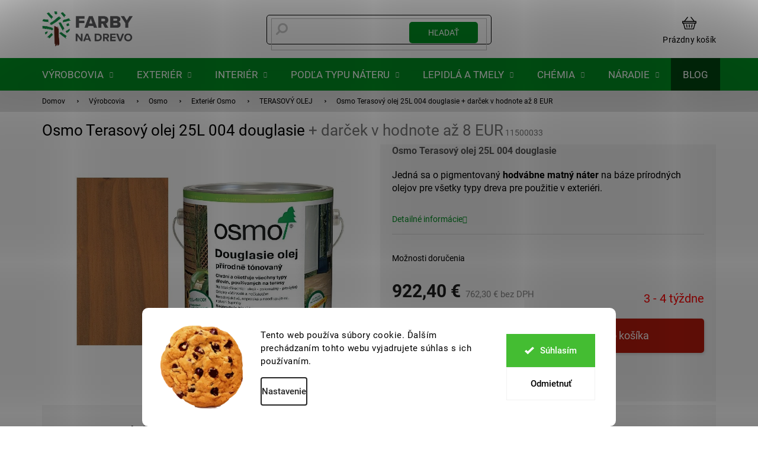

--- FILE ---
content_type: text/html; charset=utf-8
request_url: https://www.farby-na-drevo.sk/osmo-terasovy-olej-2/osmo-terasovy-olej-25l-douglasie--004/
body_size: 46974
content:
<!doctype html><html lang="sk" dir="ltr" class="header-background-light external-fonts-loaded"><head><meta charset="utf-8" /><meta name="viewport" content="width=device-width,initial-scale=1" /><title>Osmo Terasový olej 25L 004 douglasie  + darček v hodnote až 8 EUR - Farby-na-drevo.sk</title><link rel="preconnect" href="https://cdn.myshoptet.com" /><link rel="dns-prefetch" href="https://cdn.myshoptet.com" /><link rel="preload" href="https://cdn.myshoptet.com/prj/dist/master/cms/libs/jquery/jquery-1.11.3.min.js" as="script" /><link href="https://cdn.myshoptet.com/prj/dist/master/cms/templates/frontend_templates/shared/css/font-face/roboto.css" rel="stylesheet"><link href="https://cdn.myshoptet.com/prj/dist/master/shop/dist/font-shoptet-11.css.62c94c7785ff2cea73b2.css" rel="stylesheet"><script>
dataLayer = [];
dataLayer.push({'shoptet' : {
    "pageId": 4865,
    "pageType": "productDetail",
    "currency": "EUR",
    "currencyInfo": {
        "decimalSeparator": ",",
        "exchangeRate": 1,
        "priceDecimalPlaces": 1,
        "symbol": "\u20ac",
        "symbolLeft": 0,
        "thousandSeparator": " "
    },
    "language": "sk",
    "projectId": 136594,
    "product": {
        "id": 13642,
        "guid": "2144f52d-e242-11e6-b761-0cc47a6c92bc",
        "hasVariants": false,
        "codes": [
            {
                "code": 11500033
            }
        ],
        "code": "11500033",
        "name": "Osmo Terasov\u00fd olej 25L 004 douglasie  + dar\u010dek v hodnote a\u017e 8 EUR",
        "appendix": "+ dar\u010dek v hodnote a\u017e 8 EUR",
        "weight": 0,
        "manufacturer": "Osmo",
        "manufacturerGuid": "1EF53325665E6E0CA412DA0BA3DED3EE",
        "currentCategory": "V\u00fdrobcovia | Osmo | Exteri\u00e9r Osmo | Osmo TERASOV\u00dd OLEJ",
        "currentCategoryGuid": "978675ad-77a5-11e9-a065-0cc47a6c92bc",
        "defaultCategory": "V\u00fdrobcovia | Osmo | Exteri\u00e9r Osmo | Osmo TERASOV\u00dd OLEJ",
        "defaultCategoryGuid": "978675ad-77a5-11e9-a065-0cc47a6c92bc",
        "currency": "EUR",
        "priceWithVat": 922.39999999999998
    },
    "stocks": [
        {
            "id": "ext",
            "title": "Sklad",
            "isDeliveryPoint": 0,
            "visibleOnEshop": 1
        }
    ],
    "cartInfo": {
        "id": null,
        "freeShipping": false,
        "freeShippingFrom": 200,
        "leftToFreeGift": {
            "formattedPrice": "40 \u20ac",
            "priceLeft": 40
        },
        "freeGift": false,
        "leftToFreeShipping": {
            "priceLeft": 200,
            "dependOnRegion": 0,
            "formattedPrice": "200 \u20ac"
        },
        "discountCoupon": [],
        "getNoBillingShippingPrice": {
            "withoutVat": 0,
            "vat": 0,
            "withVat": 0
        },
        "cartItems": [],
        "taxMode": "OSS"
    },
    "cart": [],
    "customer": {
        "priceRatio": 1,
        "priceListId": 1,
        "groupId": null,
        "registered": false,
        "mainAccount": false
    }
}});
dataLayer.push({'cookie_consent' : {
    "marketing": "denied",
    "analytics": "denied"
}});
document.addEventListener('DOMContentLoaded', function() {
    shoptet.consent.onAccept(function(agreements) {
        if (agreements.length == 0) {
            return;
        }
        dataLayer.push({
            'cookie_consent' : {
                'marketing' : (agreements.includes(shoptet.config.cookiesConsentOptPersonalisation)
                    ? 'granted' : 'denied'),
                'analytics': (agreements.includes(shoptet.config.cookiesConsentOptAnalytics)
                    ? 'granted' : 'denied')
            },
            'event': 'cookie_consent'
        });
    });
});
</script>

<!-- Google Tag Manager -->
<script>(function(w,d,s,l,i){w[l]=w[l]||[];w[l].push({'gtm.start':
new Date().getTime(),event:'gtm.js'});var f=d.getElementsByTagName(s)[0],
j=d.createElement(s),dl=l!='dataLayer'?'&l='+l:'';j.async=true;j.src=
'https://www.googletagmanager.com/gtm.js?id='+i+dl;f.parentNode.insertBefore(j,f);
})(window,document,'script','dataLayer','GTM-NJS7FS4');</script>
<!-- End Google Tag Manager -->

<meta property="og:type" content="website"><meta property="og:site_name" content="farby-na-drevo.sk"><meta property="og:url" content="https://www.farby-na-drevo.sk/osmo-terasovy-olej-2/osmo-terasovy-olej-25l-douglasie--004/"><meta property="og:title" content="Osmo Terasový olej 25L 004 douglasie  + darček v hodnote až 8 EUR - Farby-na-drevo.sk"><meta name="author" content="Farby-na-drevo.sk"><meta name="web_author" content="Shoptet.cz"><meta name="dcterms.rightsHolder" content="www.farby-na-drevo.sk"><meta name="robots" content="index,follow"><meta property="og:image" content="https://cdn.myshoptet.com/usr/www.farby-na-drevo.sk/user/shop/big/13642_terasove-oleje-004-douglaska-olej-prirodne-tonovany-2-5-l.jpg?604a3445"><meta property="og:description" content="Osmo Terasový olej 25L 004 douglasie  + darček v hodnote až 8 EUR. Osmo Terasový olej 25L 004 douglasie
Jedná sa o pigmentovaný hodvábne matný náter na báze prírodných olejov pre všetky typy dreva pre použitie v exteriéri. "><meta name="description" content="Osmo Terasový olej 25L 004 douglasie  + darček v hodnote až 8 EUR. Osmo Terasový olej 25L 004 douglasie
Jedná sa o pigmentovaný hodvábne matný náter na báze prírodných olejov pre všetky typy dreva pre použitie v exteriéri. "><meta name="google-site-verification" content="_aBG7nX5wP454BEIvIF-iFz8Cs0JusI8aawqnAQxuUg"><meta property="product:price:amount" content="922.4"><meta property="product:price:currency" content="EUR"><style>:root {--color-primary: #000000;--color-primary-h: 0;--color-primary-s: 0%;--color-primary-l: 0%;--color-primary-hover: #000000;--color-primary-hover-h: 0;--color-primary-hover-s: 0%;--color-primary-hover-l: 0%;--color-secondary: #B91A0C;--color-secondary-h: 5;--color-secondary-s: 88%;--color-secondary-l: 39%;--color-secondary-hover: #91180D;--color-secondary-hover-h: 5;--color-secondary-hover-s: 84%;--color-secondary-hover-l: 31%;--color-tertiary: #008F22;--color-tertiary-h: 134;--color-tertiary-s: 100%;--color-tertiary-l: 28%;--color-tertiary-hover: #004510;--color-tertiary-hover-h: 134;--color-tertiary-hover-s: 100%;--color-tertiary-hover-l: 14%;--color-header-background: #ffffff;--template-font: "Roboto";--template-headings-font: "Roboto";--header-background-url: none;--cookies-notice-background: #F8FAFB;--cookies-notice-color: #252525;--cookies-notice-button-hover: #27263f;--cookies-notice-link-hover: #3b3a5f;--templates-update-management-preview-mode-content: "Náhľad aktualizácií šablóny je aktívny pre váš prehliadač."}</style>
    
    <link href="https://cdn.myshoptet.com/prj/dist/master/shop/dist/main-11.less.5a24dcbbdabfd189c152.css" rel="stylesheet" />
        
    <script>var shoptet = shoptet || {};</script>
    <script src="https://cdn.myshoptet.com/prj/dist/master/shop/dist/main-3g-header.js.05f199e7fd2450312de2.js"></script>
<!-- User include --><!-- api 498(150) html code header -->
<script async src="https://scripts.luigisbox.tech/LBX-208883.js"></script><meta name="luigisbox-tracker-id" content="183519-208883,cs"/><script type="text/javascript">const isPlpEnabled = sessionStorage.getItem('lbPlpEnabled') === 'true';if (isPlpEnabled) {const style = document.createElement("style");style.type = "text/css";style.id = "lb-plp-style";style.textContent = `body.type-category #content-wrapper,body.type-search #content-wrapper,body.type-category #content,body.type-search #content,body.type-category #content-in,body.type-search #content-in,body.type-category #main-in,body.type-search #main-in {min-height: 100vh;}body.type-category #content-wrapper > *,body.type-search #content-wrapper > *,body.type-category #content > *,body.type-search #content > *,body.type-category #content-in > *,body.type-search #content-in > *,body.type-category #main-in > *,body.type-search #main-in > * {display: none;}`;document.head.appendChild(style);}</script>
<!-- api 1012(643) html code header -->
<style data-purpose="gopay-hiding-apple-pay">
	div[data-guid="78383a0c-7add-11ec-bb72-0cc47a6c92bc"] {
		display: none
	}
</style><style data-purpose="gopay-hiding-apple-pay">
	div[data-guid="9461eae3-c7eb-11ed-9446-ae0966dd538a"] {
		display: none
	}
</style>
<!-- api 1280(896) html code header -->
<link rel="stylesheet" href="https://cdn.myshoptet.com/usr/shoptet.tomashlad.eu/user/documents/extras/cookies-addon/screen.min.css?v0008">
<script>
    var shoptetakCookiesSettings={"useRoundingCorners":true,"cookiesImgPopup":false,"cookiesSize":"large","cookiesOrientation":"horizontal","cookiesImg":true,"buttonBg":false,"showPopup":false};

    var body=document.getElementsByTagName("body")[0];

    const rootElement = document.documentElement;

    rootElement.classList.add("st-cookies-v2");

    if (shoptetakCookiesSettings.useRoundingCorners) {
        rootElement.classList.add("st-cookies-corners");
    }
    if (shoptetakCookiesSettings.cookiesImgPopup) {
        rootElement.classList.add("st-cookies-popup-img");
    }
    if (shoptetakCookiesSettings.cookiesImg) {
        rootElement.classList.add("st-cookies-img");
    }
    if (shoptetakCookiesSettings.buttonBg) {
        rootElement.classList.add("st-cookies-btn");
    }
    if (shoptetakCookiesSettings.cookiesSize) {
        if (shoptetakCookiesSettings.cookiesSize === 'thin') {
            rootElement.classList.add("st-cookies-thin");
        }
        if (shoptetakCookiesSettings.cookiesSize === 'middle') {
            rootElement.classList.add("st-cookies-middle");
        }
        if (shoptetakCookiesSettings.cookiesSize === 'large') {
            rootElement.classList.add("st-cookies-large");
        }
    }
    if (shoptetakCookiesSettings.cookiesOrientation) {
        if (shoptetakCookiesSettings.cookiesOrientation === 'vertical') {
            rootElement.classList.add("st-cookies-vertical");
        }
    }
</script>


<!-- service 619(267) html code header -->
<link href="https://cdn.myshoptet.com/usr/fvstudio.myshoptet.com/user/documents/addons/cartupsell.min.css?24.11.1" rel="stylesheet">
<!-- service 1280(896) html code header -->
<style>
.st-cookies-v2.st-cookies-btn .shoptak-carbon .siteCookies .siteCookies__form .siteCookies__buttonWrap button[value=all] {
margin-left: 10px;
}
@media (max-width: 768px) {
.st-cookies-v2.st-cookies-btn .shoptak-carbon .siteCookies .siteCookies__form .siteCookies__buttonWrap button[value=all] {
margin-left: 0px;
}
.st-cookies-v2 .shoptak-carbon .siteCookies.siteCookies--dark .siteCookies__form .siteCookies__buttonWrap button[value=reject] {
margin: 0 10px;
}
}
@media only screen and (max-width: 768px) {
 .st-cookies-v2 .siteCookies .siteCookies__form .siteCookies__buttonWrap .js-cookies-settings[value=all], .st-cookies-v2 .siteCookies .siteCookies__form .siteCookies__buttonWrap button[value=all] {   
  margin: 0 auto 10px auto;
 }
 .st-cookies-v2 .siteCookies.siteCookies--center {
  bottom: unset;
  top: 50%;
  transform: translate(-50%, -50%);
  width: 90%;
 }
}
</style>
<!-- project html code header -->
<link rel="stylesheet" href="/user/documents/assets/style.css?20250220" />
<link rel="stylesheet" href="/user/documents/upload/DMupravy/barvy-na-drevo_.css?190"/>
<link rel="stylesheet" href="/user/documents/upload/DMupravy/blog_posts.css?20">

<!-- <script charset="UTF-8"  src='https://app.notifikuj.cz/js/notifikuj.min.js?id=8d678882-3a47-4d2f-9e5e-162d65739f17'></script>
-->

<meta name="facebook-domain-verification" content="f9k1rm1gkj3r9fu7pvjg5hjvuene43" />
<meta name="format-detection" content="telephone=no">

<link rel="stylesheet" href="https://cdn.jsdelivr.net/npm/glider-js@1/glider.min.css">
<link rel="stylesheet" href="https://cdn.jsdelivr.net/npm/@fancyapps/ui/dist/fancybox.css"/>
<link href="https://api.fv-studio.cz/user/documents/upload/clients/barvy-na-drevo.cz/css/style.min.css?v=3.65" rel="stylesheet" />

<style>
.blog-hp{
padding-bottom: 50px
}

.login-widget form .fv-login-wrap {
    width: 100%;
}

#company-info label{
 width: unset
}

body.type-category #content-wrapper .content-wrapper-in .sidebar .sidebar-inner .box-filters::before {
content: 'Filtrovanie výsledkov';
    white-space: break-spaces;
    word-break: break-word;
}

.products .product .p .p-in .p-bottom>div .p-tools .btn span::before {
content:'Do košíka';
    white-space: break-spaces;
}

.contact-box .mail::after {
    content: "Odpovieme vám najneskôr do 24 hodín";
    white-space: break-spaces;
    max-width: 205px;
    word-break: break-word;
}
.contact-box .tel::after {
    content: "pracovné dni 8:00 - 16:00";
    white-space: break-spaces;
    max-width: 205px;
    word-break: break-word;
}

footer#footer .wrapAllContact ul li:nth-of-type(3) {
     display: inline-block!important; 
}

body.id--17 .cart-row .col-md-4 .cart-content .next-step .next-step-finish {
    padding: 15px;
    font-size: 16px;
}
</style>

<script>
document.addEventListener('DOMContentLoaded', function(event) {
	if (document.body.classList.contains('entrance-protection-wrapper')) {
		let form = document.querySelector('#verifyPageForm');
		form.style.display = 'none';

		let fvAlert = document.createElement('div');
		fvAlert.className = 'fvAlert text-center';
		fvAlert.style.paddingTop = '50px';
		fvAlert.style.paddingBottom = '30px';
		fvAlert.insertAdjacentHTML(
			'beforeend',
			'<h1 style="line-height:1.5"><strong>Ospravedlňujeme sa, naše stránky aktuálne prechádzajú údržbou.</strong></h1><h4>Prosíme chvíľu o strpenie.</h4><h4>Ďakujeme, tím Fareb na drevo.</h4>'
		);
		let element = document.querySelector('.entrance-protection-inner');
		element.append(fvAlert);

		document.body.addEventListener(
			'keydown',
			function(e) {
				e = e || window.event;
				let key = e.which || e.keyCode;
				let ctrl = e.ctrlKey ? e.ctrlKey : key === 17 ? true : false;
				let cmd = e.metaKey;

				if ((key == 88 && ctrl) || (key == 88 && cmd)) {
					let form = document.querySelector('#verifyPageForm');
					form.style.display = 'block';
				}
			},
			false
		);
	}
});
</script> 

<!-- /User include --><link rel="shortcut icon" href="/favicon.ico" type="image/x-icon" /><link rel="canonical" href="https://www.farby-na-drevo.sk/osmo-terasovy-olej-2/osmo-terasovy-olej-25l-douglasie--004/" />    <script>
        var _hwq = _hwq || [];
        _hwq.push(['setKey', 'BE5D0BBD9D907221122011D36EC06342']);
        _hwq.push(['setTopPos', '1']);
        _hwq.push(['showWidget', '21']);
        (function() {
            var ho = document.createElement('script');
            ho.src = 'https://cz.im9.cz/direct/i/gjs.php?n=wdgt&sak=BE5D0BBD9D907221122011D36EC06342';
            var s = document.getElementsByTagName('script')[0]; s.parentNode.insertBefore(ho, s);
        })();
    </script>
<style>/* custom background */@media (min-width: 992px) {body {background-position: top center;background-repeat: no-repeat;background-attachment: fixed;}}</style>    <!-- Global site tag (gtag.js) - Google Analytics -->
    <script async src="https://www.googletagmanager.com/gtag/js?id=G-V1JS8FVYNF"></script>
    <script>
        
        window.dataLayer = window.dataLayer || [];
        function gtag(){dataLayer.push(arguments);}
        

                    console.debug('default consent data');

            gtag('consent', 'default', {"ad_storage":"denied","analytics_storage":"denied","ad_user_data":"denied","ad_personalization":"denied","wait_for_update":500});
            dataLayer.push({
                'event': 'default_consent'
            });
        
        gtag('js', new Date());

        
                gtag('config', 'G-V1JS8FVYNF', {"groups":"GA4","send_page_view":false,"content_group":"productDetail","currency":"EUR","page_language":"sk"});
        
                gtag('config', 'AW-738512936', {"allow_enhanced_conversions":true});
        
        
        
        
        
                    gtag('event', 'page_view', {"send_to":"GA4","page_language":"sk","content_group":"productDetail","currency":"EUR"});
        
                gtag('set', 'currency', 'EUR');

        gtag('event', 'view_item', {
            "send_to": "UA",
            "items": [
                {
                    "id": "11500033",
                    "name": "Osmo Terasov\u00fd olej 25L 004 douglasie  + dar\u010dek v hodnote a\u017e 8 EUR",
                    "category": "V\u00fdrobcovia \/ Osmo \/ Exteri\u00e9r Osmo \/ Osmo TERASOV\u00dd OLEJ",
                                        "brand": "Osmo",
                                                            "price": 762.3
                }
            ]
        });
        
        
        
        
        
                    gtag('event', 'view_item', {"send_to":"GA4","page_language":"sk","content_group":"productDetail","value":762.29999999999995,"currency":"EUR","items":[{"item_id":"11500033","item_name":"Osmo Terasov\u00fd olej 25L 004 douglasie  + dar\u010dek v hodnote a\u017e 8 EUR","item_brand":"Osmo","item_category":"V\u00fdrobcovia","item_category2":"Osmo","item_category3":"Exteri\u00e9r Osmo","item_category4":"Osmo TERASOV\u00dd OLEJ","price":762.29999999999995,"quantity":1,"index":0}]});
        
        
        
        
        
        
        
        document.addEventListener('DOMContentLoaded', function() {
            if (typeof shoptet.tracking !== 'undefined') {
                for (var id in shoptet.tracking.bannersList) {
                    gtag('event', 'view_promotion', {
                        "send_to": "UA",
                        "promotions": [
                            {
                                "id": shoptet.tracking.bannersList[id].id,
                                "name": shoptet.tracking.bannersList[id].name,
                                "position": shoptet.tracking.bannersList[id].position
                            }
                        ]
                    });
                }
            }

            shoptet.consent.onAccept(function(agreements) {
                if (agreements.length !== 0) {
                    console.debug('gtag consent accept');
                    var gtagConsentPayload =  {
                        'ad_storage': agreements.includes(shoptet.config.cookiesConsentOptPersonalisation)
                            ? 'granted' : 'denied',
                        'analytics_storage': agreements.includes(shoptet.config.cookiesConsentOptAnalytics)
                            ? 'granted' : 'denied',
                                                                                                'ad_user_data': agreements.includes(shoptet.config.cookiesConsentOptPersonalisation)
                            ? 'granted' : 'denied',
                        'ad_personalization': agreements.includes(shoptet.config.cookiesConsentOptPersonalisation)
                            ? 'granted' : 'denied',
                        };
                    console.debug('update consent data', gtagConsentPayload);
                    gtag('consent', 'update', gtagConsentPayload);
                    dataLayer.push(
                        { 'event': 'update_consent' }
                    );
                }
            });
        });
    </script>
<script>
    (function(t, r, a, c, k, i, n, g) { t['ROIDataObject'] = k;
    t[k]=t[k]||function(){ (t[k].q=t[k].q||[]).push(arguments) },t[k].c=i;n=r.createElement(a),
    g=r.getElementsByTagName(a)[0];n.async=1;n.src=c;g.parentNode.insertBefore(n,g)
    })(window, document, 'script', '//www.heureka.cz/ocm/sdk.js?source=shoptet&version=2&page=product_detail', 'heureka', 'cz');

    heureka('set_user_consent', 0);
</script>
</head><body class="desktop id-4865 in-osmo-terasovy-olej-2 template-11 type-product type-detail one-column-body columns-mobile-2 columns-3 ums_forms_redesign--off ums_a11y_category_page--on ums_discussion_rating_forms--off ums_flags_display_unification--on ums_a11y_login--on mobile-header-version-0"><noscript>
    <style>
        #header {
            padding-top: 0;
            position: relative !important;
            top: 0;
        }
        .header-navigation {
            position: relative !important;
        }
        .overall-wrapper {
            margin: 0 !important;
        }
        body:not(.ready) {
            visibility: visible !important;
        }
    </style>
    <div class="no-javascript">
        <div class="no-javascript__title">Musíte zmeniť nastavenie vášho prehliadača</div>
        <div class="no-javascript__text">Pozrite sa na: <a href="https://www.google.com/support/bin/answer.py?answer=23852">Ako povoliť JavaScript vo vašom prehliadači</a>.</div>
        <div class="no-javascript__text">Ak používate software na blokovanie reklám, možno bude potrebné, aby ste povolili JavaScript z tejto stránky.</div>
        <div class="no-javascript__text">Ďakujeme.</div>
    </div>
</noscript>

        <div id="fb-root"></div>
        <script>
            window.fbAsyncInit = function() {
                FB.init({
//                    appId            : 'your-app-id',
                    autoLogAppEvents : true,
                    xfbml            : true,
                    version          : 'v19.0'
                });
            };
        </script>
        <script async defer crossorigin="anonymous" src="https://connect.facebook.net/sk_SK/sdk.js"></script>
<!-- Google Tag Manager (noscript) -->
<noscript><iframe src="https://www.googletagmanager.com/ns.html?id=GTM-NJS7FS4"
height="0" width="0" style="display:none;visibility:hidden"></iframe></noscript>
<!-- End Google Tag Manager (noscript) -->

    <div class="siteCookies siteCookies--bottom siteCookies--light js-siteCookies" role="dialog" data-testid="cookiesPopup" data-nosnippet>
        <div class="siteCookies__form">
            <div class="siteCookies__content">
                <div class="siteCookies__text">
                    Tento web používa súbory cookie. Ďalším prechádzaním tohto webu vyjadrujete súhlas s ich používaním.
                </div>
                <p class="siteCookies__links">
                    <button class="siteCookies__link js-cookies-settings" aria-label="Nastavenia cookies" data-testid="cookiesSettings">Nastavenie</button>
                </p>
            </div>
            <div class="siteCookies__buttonWrap">
                                    <button class="siteCookies__button js-cookiesConsentSubmit" value="reject" aria-label="Odmietnuť cookies" data-testid="buttonCookiesReject">Odmietnuť</button>
                                <button class="siteCookies__button js-cookiesConsentSubmit" value="all" aria-label="Prijať cookies" data-testid="buttonCookiesAccept">Súhlasím</button>
            </div>
        </div>
        <script>
            document.addEventListener("DOMContentLoaded", () => {
                const siteCookies = document.querySelector('.js-siteCookies');
                document.addEventListener("scroll", shoptet.common.throttle(() => {
                    const st = document.documentElement.scrollTop;
                    if (st > 1) {
                        siteCookies.classList.add('siteCookies--scrolled');
                    } else {
                        siteCookies.classList.remove('siteCookies--scrolled');
                    }
                }, 100));
            });
        </script>
    </div>
<a href="#content" class="skip-link sr-only">Prejsť na obsah</a><div class="overall-wrapper"><div class="user-action"><div class="container">
    <div class="user-action-in">
                    <div id="login" class="user-action-login popup-widget login-widget" role="dialog" aria-labelledby="loginHeading">
        <div class="popup-widget-inner">
                            <h2 id="loginHeading">Prihlásenie k vášmu účtu</h2><div id="customerLogin"><form action="/action/Customer/Login/" method="post" id="formLoginIncluded" class="csrf-enabled formLogin" data-testid="formLogin"><input type="hidden" name="referer" value="" /><div class="form-group"><div class="input-wrapper email js-validated-element-wrapper no-label"><input type="email" name="email" class="form-control" autofocus placeholder="E-mailová adresa (napr. jan@novak.sk)" data-testid="inputEmail" autocomplete="email" required /></div></div><div class="form-group"><div class="input-wrapper password js-validated-element-wrapper no-label"><input type="password" name="password" class="form-control" placeholder="Heslo" data-testid="inputPassword" autocomplete="current-password" required /><span class="no-display">Nemôžete vyplniť toto pole</span><input type="text" name="surname" value="" class="no-display" /></div></div><div class="form-group"><div class="login-wrapper"><button type="submit" class="btn btn-secondary btn-text btn-login" data-testid="buttonSubmit">Prihlásiť sa</button><div class="password-helper"><a href="/registracia/" data-testid="signup" rel="nofollow">Nová registrácia</a><a href="/klient/zabudnute-heslo/" rel="nofollow">Zabudnuté heslo</a></div></div></div></form>
</div>                    </div>
    </div>

                            <div id="cart-widget" class="user-action-cart popup-widget cart-widget loader-wrapper" data-testid="popupCartWidget" role="dialog" aria-hidden="true">
    <div class="popup-widget-inner cart-widget-inner place-cart-here">
        <div class="loader-overlay">
            <div class="loader"></div>
        </div>
    </div>

    <div class="cart-widget-button">
        <a href="/kosik/" class="btn btn-conversion" id="continue-order-button" rel="nofollow" data-testid="buttonNextStep">Pokračovať do košíka</a>
    </div>
</div>
            </div>
</div>
</div><div class="top-navigation-bar" data-testid="topNavigationBar">

    <div class="container">

        <div class="top-navigation-contacts">
            <strong>Zákaznícka podpora:</strong><a href="tel:+421233056778" class="project-phone" aria-label="Zavolať na +421233056778" data-testid="contactboxPhone"><span>+421 233 056 778</span></a><a href="mailto:info@farby-na-drevo.sk" class="project-email" data-testid="contactboxEmail"><span>info@farby-na-drevo.sk</span></a>        </div>

                            <div class="top-navigation-menu">
                <div class="top-navigation-menu-trigger"></div>
                <ul class="top-navigation-bar-menu">
                                            <li class="top-navigation-menu-item-27">
                            <a href="/ceny-prepravy--doba-dorucenia-a-platobne-podmienky/">Ceny prepravy a platobné podmienky</a>
                        </li>
                                            <li class="top-navigation-menu-item-39">
                            <a href="/obchodne-podmienky/">Obchodné podmienky</a>
                        </li>
                                            <li class="top-navigation-menu-item-29">
                            <a href="/kontakty/">Kontakty</a>
                        </li>
                                            <li class="top-navigation-menu-item-6273">
                            <a href="/ochrana-osobnych-udajov/">Ochrana osobných údajov</a>
                        </li>
                                            <li class="top-navigation-menu-item-6227">
                            <a href="/magazin-o-farbach/">Blog</a>
                        </li>
                                    </ul>
                <ul class="top-navigation-bar-menu-helper"></ul>
            </div>
        
        <div class="top-navigation-tools top-navigation-tools--language">
            <div class="responsive-tools">
                <a href="#" class="toggle-window" data-target="search" aria-label="Hľadať" data-testid="linkSearchIcon"></a>
                                                            <a href="#" class="toggle-window" data-target="login"></a>
                                                    <a href="#" class="toggle-window" data-target="navigation" aria-label="Menu" data-testid="hamburgerMenu"></a>
            </div>
                        <button class="top-nav-button top-nav-button-login toggle-window" type="button" data-target="login" aria-haspopup="dialog" aria-controls="login" aria-expanded="false" data-testid="signin"><span>Prihlásenie</span></button>        </div>

    </div>

</div>
<header id="header"><div class="container navigation-wrapper">
    <div class="header-top">
        <div class="site-name-wrapper">
            <div class="site-name"><a href="/" data-testid="linkWebsiteLogo"><img src="https://cdn.myshoptet.com/usr/www.farby-na-drevo.sk/user/logos/bnd_manual_jazykovemutace_sk2-1.png" alt="Farby-na-drevo.sk" fetchpriority="low" /></a></div>        </div>
        <div class="search" itemscope itemtype="https://schema.org/WebSite">
            <meta itemprop="headline" content="Osmo TERASOVÝ OLEJ"/><meta itemprop="url" content="https://www.farby-na-drevo.sk"/><meta itemprop="text" content="Osmo Terasový olej 25L 004 douglasie + darček v hodnote až 8 EUR. Osmo Terasový olej 25L 004 douglasie Jedná sa o pigmentovaný hodvábne matný náter na báze prírodných olejov pre všetky typy dreva pre použitie v exteriéri. "/>            <form action="/action/ProductSearch/prepareString/" method="post"
    id="formSearchForm" class="search-form compact-form js-search-main"
    itemprop="potentialAction" itemscope itemtype="https://schema.org/SearchAction" data-testid="searchForm">
    <fieldset>
        <meta itemprop="target"
            content="https://www.farby-na-drevo.sk/vyhladavanie/?string={string}"/>
        <input type="hidden" name="language" value="sk"/>
        
            
<input
    type="search"
    name="string"
        class="query-input form-control search-input js-search-input"
    placeholder="Napíšte, čo hľadáte"
    autocomplete="off"
    required
    itemprop="query-input"
    aria-label="Vyhľadávanie"
    data-testid="searchInput"
>
            <button type="submit" class="btn btn-default" data-testid="searchBtn">Hľadať</button>
        
    </fieldset>
</form>
        </div>
        <div class="navigation-buttons">
                
    <a href="/kosik/" class="btn btn-icon toggle-window cart-count" data-target="cart" data-hover="true" data-redirect="true" data-testid="headerCart" rel="nofollow" aria-haspopup="dialog" aria-expanded="false" aria-controls="cart-widget">
        
                <span class="sr-only">Nákupný košík</span>
        
            <span class="cart-price visible-lg-inline-block" data-testid="headerCartPrice">
                                    Prázdny košík                            </span>
        
    
            </a>
        </div>
    </div>
    <nav id="navigation" aria-label="Hlavné menu" data-collapsible="true"><div class="navigation-in menu"><ul class="menu-level-1" role="menubar" data-testid="headerMenuItems"><li class="menu-item-4343 ext" role="none"><a href="/vyrobcovia/" data-testid="headerMenuItem" role="menuitem" aria-haspopup="true" aria-expanded="false"><b>Výrobcovia</b><span class="submenu-arrow"></span></a><ul class="menu-level-2" aria-label="Výrobcovia" tabindex="-1" role="menu"><li class="menu-item-6128 has-third-level" role="none"><a href="/hahn-color/" class="menu-image" data-testid="headerMenuItem" tabindex="-1" aria-hidden="true"><img src="data:image/svg+xml,%3Csvg%20width%3D%22140%22%20height%3D%22100%22%20xmlns%3D%22http%3A%2F%2Fwww.w3.org%2F2000%2Fsvg%22%3E%3C%2Fsvg%3E" alt="" aria-hidden="true" width="140" height="100"  data-src="https://cdn.myshoptet.com/usr/www.farby-na-drevo.sk/user/categories/thumb/logo_color-1.jpg" fetchpriority="low" /></a><div><a href="/hahn-color/" data-testid="headerMenuItem" role="menuitem"><span>Hahn Color</span></a>
                                                    <ul class="menu-level-3" role="menu">
                                                                    <li class="menu-item-6411" role="none">
                                        <a href="/hahn-color-terasovy-olej/" data-testid="headerMenuItem" role="menuitem">
                                            Hahn Color TERASOVÝ OLEJ</a>,                                    </li>
                                                                    <li class="menu-item-6414" role="none">
                                        <a href="/hahn-color-tvrdy-voskovy-olej/" data-testid="headerMenuItem" role="menuitem">
                                            Hahn Color TVRDÝ VOSKOVÝ OLEJ</a>,                                    </li>
                                                                    <li class="menu-item-6417" role="none">
                                        <a href="/hahn-color-olejova-lazura/" data-testid="headerMenuItem" role="menuitem">
                                            Hahn Color OLEJOVÁ LAZÚRA</a>,                                    </li>
                                                                    <li class="menu-item-6835" role="none">
                                        <a href="/hahn-color-deckfarbe/" data-testid="headerMenuItem" role="menuitem">
                                            Hahn Color DECKFARBE</a>,                                    </li>
                                                                    <li class="menu-item-6841" role="none">
                                        <a href="/hahn-color-uv--olejova-lazura/" data-testid="headerMenuItem" role="menuitem">
                                            Hahn Color UV+ OLEJOVÁ LAZÚRA</a>,                                    </li>
                                                                    <li class="menu-item-6370" role="none">
                                        <a href="/stetce-3/" data-testid="headerMenuItem" role="menuitem">
                                            Štetce</a>                                    </li>
                                                            </ul>
                        </div></li><li class="menu-item-4514 has-third-level" role="none"><a href="/belinka/" class="menu-image" data-testid="headerMenuItem" tabindex="-1" aria-hidden="true"><img src="data:image/svg+xml,%3Csvg%20width%3D%22140%22%20height%3D%22100%22%20xmlns%3D%22http%3A%2F%2Fwww.w3.org%2F2000%2Fsvg%22%3E%3C%2Fsvg%3E" alt="" aria-hidden="true" width="140" height="100"  data-src="https://cdn.myshoptet.com/usr/www.farby-na-drevo.sk/user/categories/thumb/belinka(2).png" fetchpriority="low" /></a><div><a href="/belinka/" data-testid="headerMenuItem" role="menuitem"><span>Belinka</span></a>
                                                    <ul class="menu-level-3" role="menu">
                                                                    <li class="menu-item-5489" role="none">
                                        <a href="/belinka-lasur--tenkovrstva-lazura/" data-testid="headerMenuItem" role="menuitem">
                                            Belinka LASUR (Tenkovrstvá lazúra)</a>,                                    </li>
                                                                    <li class="menu-item-4670" role="none">
                                        <a href="/belinka-toplasur-uv-plus--silnovrstvova-lazura/" data-testid="headerMenuItem" role="menuitem">
                                            Belinka TOPLASUR UV PLUS (Silnovrstvová lazúra)</a>,                                    </li>
                                                                    <li class="menu-item-5498" role="none">
                                        <a href="/belinka-base--transparentny-impregnacny-nater/" data-testid="headerMenuItem" role="menuitem">
                                            Belinka BASE (Transparentný impregnačný náter)</a>,                                    </li>
                                                                    <li class="menu-item-4517" role="none">
                                        <a href="/belinka-oleje-na-drevo/" data-testid="headerMenuItem" role="menuitem">
                                            Belinka OLEJE NA DREVO</a>,                                    </li>
                                                                    <li class="menu-item-5906" role="none">
                                        <a href="/belinka-tmel-na-drevo/" data-testid="headerMenuItem" role="menuitem">
                                            Belinka TMEL NA DREVO</a>,                                    </li>
                                                                    <li class="menu-item-5495" role="none">
                                        <a href="/belinka-illumina--zosvetlujuce-lazura/" data-testid="headerMenuItem" role="menuitem">
                                            Belinka ILLUMINA (Zosvetľujúce lazúra)</a>,                                    </li>
                                                                    <li class="menu-item-5909" role="none">
                                        <a href="/belinka-interierovy-lak/" data-testid="headerMenuItem" role="menuitem">
                                            Belinka INTERIÉROVÝ LAK</a>                                    </li>
                                                            </ul>
                        </div></li><li class="menu-item-4346 has-third-level" role="none"><a href="/remmers/" class="menu-image" data-testid="headerMenuItem" tabindex="-1" aria-hidden="true"><img src="data:image/svg+xml,%3Csvg%20width%3D%22140%22%20height%3D%22100%22%20xmlns%3D%22http%3A%2F%2Fwww.w3.org%2F2000%2Fsvg%22%3E%3C%2Fsvg%3E" alt="" aria-hidden="true" width="140" height="100"  data-src="https://cdn.myshoptet.com/usr/www.farby-na-drevo.sk/user/categories/thumb/remmers_logo(2).jpg" fetchpriority="low" /></a><div><a href="/remmers/" data-testid="headerMenuItem" role="menuitem"><span>Remmers</span></a>
                                                    <ul class="menu-level-3" role="menu">
                                                                    <li class="menu-item-4349" role="none">
                                        <a href="/exterier-remmers/" data-testid="headerMenuItem" role="menuitem">
                                            Exteriér Remmers</a>,                                    </li>
                                                                    <li class="menu-item-4418" role="none">
                                        <a href="/interier-remmers/" data-testid="headerMenuItem" role="menuitem">
                                            Interiér Remmers</a>                                    </li>
                                                            </ul>
                        </div></li><li class="menu-item-6303" role="none"><a href="/odie-s-oil/" class="menu-image" data-testid="headerMenuItem" tabindex="-1" aria-hidden="true"><img src="data:image/svg+xml,%3Csvg%20width%3D%22140%22%20height%3D%22100%22%20xmlns%3D%22http%3A%2F%2Fwww.w3.org%2F2000%2Fsvg%22%3E%3C%2Fsvg%3E" alt="" aria-hidden="true" width="140" height="100"  data-src="https://cdn.myshoptet.com/usr/www.farby-na-drevo.sk/user/categories/thumb/odies_oil_logo_primary_v01_(1).png" fetchpriority="low" /></a><div><a href="/odie-s-oil/" data-testid="headerMenuItem" role="menuitem"><span>Odie&#039;s Oil</span></a>
                        </div></li><li class="menu-item-4358 has-third-level" role="none"><a href="/osmo/" class="menu-image" data-testid="headerMenuItem" tabindex="-1" aria-hidden="true"><img src="data:image/svg+xml,%3Csvg%20width%3D%22140%22%20height%3D%22100%22%20xmlns%3D%22http%3A%2F%2Fwww.w3.org%2F2000%2Fsvg%22%3E%3C%2Fsvg%3E" alt="" aria-hidden="true" width="140" height="100"  data-src="https://cdn.myshoptet.com/usr/www.farby-na-drevo.sk/user/categories/thumb/osmo(2).png" fetchpriority="low" /></a><div><a href="/osmo/" data-testid="headerMenuItem" role="menuitem"><span>Osmo</span></a>
                                                    <ul class="menu-level-3" role="menu">
                                                                    <li class="menu-item-4409" role="none">
                                        <a href="/exterier-osmo/" data-testid="headerMenuItem" role="menuitem">
                                            Exteriér Osmo</a>,                                    </li>
                                                                    <li class="menu-item-4397" role="none">
                                        <a href="/interier-osmo/" data-testid="headerMenuItem" role="menuitem">
                                            Interiér Osmo</a>,                                    </li>
                                                                    <li class="menu-item-4571" role="none">
                                        <a href="/osmo-vzorove-sacky/" data-testid="headerMenuItem" role="menuitem">
                                            Osmo VZOROVÉ SÁČKY</a>,                                    </li>
                                                                    <li class="menu-item-4430" role="none">
                                        <a href="/osmo-naradie--originalne/" data-testid="headerMenuItem" role="menuitem">
                                            Osmo NÁRADIE (Originálne)</a>,                                    </li>
                                                                    <li class="menu-item-4361" role="none">
                                        <a href="/osmo-naradie--neoriginalne/" data-testid="headerMenuItem" role="menuitem">
                                            Osmo NÁRADIE (Neoriginálne)</a>,                                    </li>
                                                                    <li class="menu-item-6732" role="none">
                                        <a href="/osmo-naradi--neoriginalni/" data-testid="headerMenuItem" role="menuitem">
                                            Osmo NÁŘADÍ (Neoriginální)</a>,                                    </li>
                                                                    <li class="menu-item-6239" role="none">
                                        <a href="/osmo-vzorniky/" data-testid="headerMenuItem" role="menuitem">
                                            Osmo Vzorníky</a>                                    </li>
                                                            </ul>
                        </div></li><li class="menu-item-6564 has-third-level" role="none"><a href="/adler/" class="menu-image" data-testid="headerMenuItem" tabindex="-1" aria-hidden="true"><img src="data:image/svg+xml,%3Csvg%20width%3D%22140%22%20height%3D%22100%22%20xmlns%3D%22http%3A%2F%2Fwww.w3.org%2F2000%2Fsvg%22%3E%3C%2Fsvg%3E" alt="" aria-hidden="true" width="140" height="100"  data-src="https://cdn.myshoptet.com/usr/www.farby-na-drevo.sk/user/categories/thumb/adler_logo_4c_rot.jpg" fetchpriority="low" /></a><div><a href="/adler/" data-testid="headerMenuItem" role="menuitem"><span>Adler</span></a>
                                                    <ul class="menu-level-3" role="menu">
                                                                    <li class="menu-item-6567" role="none">
                                        <a href="/adler-exterier/" data-testid="headerMenuItem" role="menuitem">
                                            Adler EXTERIÉR</a>,                                    </li>
                                                                    <li class="menu-item-6612" role="none">
                                        <a href="/adler-interier/" data-testid="headerMenuItem" role="menuitem">
                                            Adler INTERIÉR</a>,                                    </li>
                                                                    <li class="menu-item-6651" role="none">
                                        <a href="/adler-prislusenstvo/" data-testid="headerMenuItem" role="menuitem">
                                            Adler PRÍSLUŠENSTVO</a>                                    </li>
                                                            </ul>
                        </div></li><li class="menu-item-5702 has-third-level" role="none"><a href="/bona/" class="menu-image" data-testid="headerMenuItem" tabindex="-1" aria-hidden="true"><img src="data:image/svg+xml,%3Csvg%20width%3D%22140%22%20height%3D%22100%22%20xmlns%3D%22http%3A%2F%2Fwww.w3.org%2F2000%2Fsvg%22%3E%3C%2Fsvg%3E" alt="" aria-hidden="true" width="140" height="100"  data-src="https://cdn.myshoptet.com/usr/www.farby-na-drevo.sk/user/categories/thumb/bona(2)-1.png" fetchpriority="low" /></a><div><a href="/bona/" data-testid="headerMenuItem" role="menuitem"><span>Bona</span></a>
                                                    <ul class="menu-level-3" role="menu">
                                                                    <li class="menu-item-5816" role="none">
                                        <a href="/bona-laky--vrchna/" data-testid="headerMenuItem" role="menuitem">
                                            Bona LAKY (vrchné)</a>,                                    </li>
                                                                    <li class="menu-item-5792" role="none">
                                        <a href="/bona-laky--zakladna/" data-testid="headerMenuItem" role="menuitem">
                                            Bona LAKY (základné)</a>,                                    </li>
                                                                    <li class="menu-item-5855" role="none">
                                        <a href="/bona-tuzidla-a-doplnky-k-lakom/" data-testid="headerMenuItem" role="menuitem">
                                            Bona TUŽIDLA A DOPLNKY k lakom</a>,                                    </li>
                                                                    <li class="menu-item-5867" role="none">
                                        <a href="/bona-tvrdy-voskovy-olej/" data-testid="headerMenuItem" role="menuitem">
                                            Bona TVRDÝ VOSKOVÝ OLEJ</a>,                                    </li>
                                                                    <li class="menu-item-5822" role="none">
                                        <a href="/bona-sportive-natery-pre-sportoviska--znacenie-hracich-ploch/" data-testid="headerMenuItem" role="menuitem">
                                            Bona SPORTIVE NÁTERY PRE ŠPORTOVISKÁ</a>,                                    </li>
                                                                    <li class="menu-item-5870" role="none">
                                        <a href="/bona-decking-oil--terasovy-olej/" data-testid="headerMenuItem" role="menuitem">
                                            Bona DECKING OIL (Terasový olej)</a>,                                    </li>
                                                                    <li class="menu-item-5708" role="none">
                                        <a href="/bona-lepidla/" data-testid="headerMenuItem" role="menuitem">
                                            Bona LEPIDLÁ</a>,                                    </li>
                                                                    <li class="menu-item-5705" role="none">
                                        <a href="/bona-chemia/" data-testid="headerMenuItem" role="menuitem">
                                            Bona CHÉMIA</a>,                                    </li>
                                                                    <li class="menu-item-5882" role="none">
                                        <a href="/bona-care-oil--rychloschnuci-olej-pre-udrzbu-olejovanych-drevenych-podlah/" data-testid="headerMenuItem" role="menuitem">
                                            Bona CARE OIL</a>,                                    </li>
                                                                    <li class="menu-item-5864" role="none">
                                        <a href="/bona-craft-oil/" data-testid="headerMenuItem" role="menuitem">
                                            Bona CRAFT OIL</a>,                                    </li>
                                                                    <li class="menu-item-5879" role="none">
                                        <a href="/bona-mix-colour--farbiace-pasta/" data-testid="headerMenuItem" role="menuitem">
                                            Bona MIX COLOUR (farbiace pasta)</a>,                                    </li>
                                                                    <li class="menu-item-5828" role="none">
                                        <a href="/bona-nordic-tone/" data-testid="headerMenuItem" role="menuitem">
                                            Bona NORDIC TONE</a>,                                    </li>
                                                                    <li class="menu-item-5831" role="none">
                                        <a href="/bona-rich-tone/" data-testid="headerMenuItem" role="menuitem">
                                            Bona RICH TONE</a>,                                    </li>
                                                                    <li class="menu-item-5843" role="none">
                                        <a href="/bona-riedidla/" data-testid="headerMenuItem" role="menuitem">
                                            Bona RIEDIDLÁ</a>,                                    </li>
                                                                    <li class="menu-item-5765" role="none">
                                        <a href="/bona-naradie/" data-testid="headerMenuItem" role="menuitem">
                                            Bona NÁRADIE</a>,                                    </li>
                                                                    <li class="menu-item-5825" role="none">
                                        <a href="/bona-cistenie-a-udrzba/" data-testid="headerMenuItem" role="menuitem">
                                            Bona ČISTENIE A ÚDRŽBA</a>                                    </li>
                                                            </ul>
                        </div></li><li class="menu-item-4883 has-third-level" role="none"><a href="/tikkurila/" class="menu-image" data-testid="headerMenuItem" tabindex="-1" aria-hidden="true"><img src="data:image/svg+xml,%3Csvg%20width%3D%22140%22%20height%3D%22100%22%20xmlns%3D%22http%3A%2F%2Fwww.w3.org%2F2000%2Fsvg%22%3E%3C%2Fsvg%3E" alt="" aria-hidden="true" width="140" height="100"  data-src="https://cdn.myshoptet.com/usr/www.farby-na-drevo.sk/user/categories/thumb/tikkurila-ochrana-a-zuslechteni-dreva-laky-lazury(2).jpg" fetchpriority="low" /></a><div><a href="/tikkurila/" data-testid="headerMenuItem" role="menuitem"><span>Tikkurila</span></a>
                                                    <ul class="menu-level-3" role="menu">
                                                                    <li class="menu-item-4934" role="none">
                                        <a href="/exterier-tikkurila/" data-testid="headerMenuItem" role="menuitem">
                                            Exteriér Tikkurila</a>,                                    </li>
                                                                    <li class="menu-item-4886" role="none">
                                        <a href="/interier-tikkurila/" data-testid="headerMenuItem" role="menuitem">
                                            Interiér Tikkurila</a>                                    </li>
                                                            </ul>
                        </div></li><li class="menu-item-4436 has-third-level" role="none"><a href="/herbol/" class="menu-image" data-testid="headerMenuItem" tabindex="-1" aria-hidden="true"><img src="data:image/svg+xml,%3Csvg%20width%3D%22140%22%20height%3D%22100%22%20xmlns%3D%22http%3A%2F%2Fwww.w3.org%2F2000%2Fsvg%22%3E%3C%2Fsvg%3E" alt="" aria-hidden="true" width="140" height="100"  data-src="https://cdn.myshoptet.com/usr/www.farby-na-drevo.sk/user/categories/thumb/herbol(2).png" fetchpriority="low" /></a><div><a href="/herbol/" data-testid="headerMenuItem" role="menuitem"><span>Herbol</span></a>
                                                    <ul class="menu-level-3" role="menu">
                                                                    <li class="menu-item-5402" role="none">
                                        <a href="/herbol-offenporig-pro-decor--nestekajuca-lazura-na-drevo-do-interieru-i-exterieru/" data-testid="headerMenuItem" role="menuitem">
                                            Herbol OFFENPORIG PRO DÉCOR (Nestekajúca lazúra na drevo do interiéru i exteriéru)</a>,                                    </li>
                                                                    <li class="menu-item-5405" role="none">
                                        <a href="/herbol-zakladne-natery/" data-testid="headerMenuItem" role="menuitem">
                                            Herbol ZÁKLADNÉ NÁTERY</a>,                                    </li>
                                                                    <li class="menu-item-5417" role="none">
                                        <a href="/herbol-laky-a-lazury-na-drevo-do-interieru/" data-testid="headerMenuItem" role="menuitem">
                                            Herbol LAKY A LAZÚRY NA DREVO DO INTERIÉRU</a>,                                    </li>
                                                                    <li class="menu-item-4523" role="none">
                                        <a href="/herbol-riedidla/" data-testid="headerMenuItem" role="menuitem">
                                            Herbol RIEDIDLÁ</a>,                                    </li>
                                                                    <li class="menu-item-4439" role="none">
                                        <a href="/herbol-biel-emaily-na-drevo-a-kov/" data-testid="headerMenuItem" role="menuitem">
                                            Herbol BIEL EMAILY NA DREVO A KOV</a>,                                    </li>
                                                                    <li class="menu-item-5414" role="none">
                                        <a href="/herbol-tmely/" data-testid="headerMenuItem" role="menuitem">
                                            Herbol TMELY</a>                                    </li>
                                                            </ul>
                        </div></li><li class="menu-item-4877 has-third-level" role="none"><a href="/koopmans/" class="menu-image" data-testid="headerMenuItem" tabindex="-1" aria-hidden="true"><img src="data:image/svg+xml,%3Csvg%20width%3D%22140%22%20height%3D%22100%22%20xmlns%3D%22http%3A%2F%2Fwww.w3.org%2F2000%2Fsvg%22%3E%3C%2Fsvg%3E" alt="" aria-hidden="true" width="140" height="100"  data-src="https://cdn.myshoptet.com/usr/www.farby-na-drevo.sk/user/categories/thumb/logo_koopmans_paints-2(2).jpg" fetchpriority="low" /></a><div><a href="/koopmans/" data-testid="headerMenuItem" role="menuitem"><span>Koopmans</span></a>
                                                    <ul class="menu-level-3" role="menu">
                                                                    <li class="menu-item-5507" role="none">
                                        <a href="/koopmans-houtolie--farebny-olej-na-drevo-pre-drevo-v-exterieri-aj-interieri/" data-testid="headerMenuItem" role="menuitem">
                                            Koopmans HOUTOLIE (Farebný olej na drevo pre drevo v exteriéri aj interiéri)</a>,                                    </li>
                                                                    <li class="menu-item-5504" role="none">
                                        <a href="/koopmans-imprachron--penetrujuce-olejova-lazura-na-drevo-v-exterieri/" data-testid="headerMenuItem" role="menuitem">
                                            Koopmans IMPRACHRON (penetrujúce olejová lazúra na drevo v exteriéri)</a>,                                    </li>
                                                                    <li class="menu-item-4880" role="none">
                                        <a href="/koopmans-impra--olejova-lazura-na-drevo-v-exterieri/" data-testid="headerMenuItem" role="menuitem">
                                            Koopmans IMPRA (Olejová lazúra na drevo v exteriéri)</a>,                                    </li>
                                                                    <li class="menu-item-5510" role="none">
                                        <a href="/koopmans-ecoleum--hlboko-penetrujuce-olejova-vonkajsia-lazura-s-vysokym-obsahom-oleja/" data-testid="headerMenuItem" role="menuitem">
                                            Koopmans ECOLEUM (Hlboko penetrujúce olejová vonkajšia lazúra s vysokým obsahom oleja)</a>,                                    </li>
                                                                    <li class="menu-item-5675" role="none">
                                        <a href="/koopmans-impregneer-xt--farebna-lakova-lazura-na-drevo-s-impregnacne-funkciou/" data-testid="headerMenuItem" role="menuitem">
                                            Koopmans IMPREGNEER XT (Farebná laková lazúra na drevo s impregnačné funkciou)</a>,                                    </li>
                                                                    <li class="menu-item-5669" role="none">
                                        <a href="/koopmans-impregneerolie-olejova-impregnacny-lazura-pre-vonkajsie-pouzitie-2/" data-testid="headerMenuItem" role="menuitem">
                                            Koopmans IMPREGNEEROLIE - olejová impregnačný lazúra pre vonkajšie použitie</a>,                                    </li>
                                                                    <li class="menu-item-5681" role="none">
                                        <a href="/koopmans-hydrant-yachtlak--lak-na-drevo-vystavene-intenzivnemu-posobeniu-vody/" data-testid="headerMenuItem" role="menuitem">
                                            Koopmans HYDRANT YACHTLAK (Lak na drevo vystavené intenzívnemu pôsobeniu vody)</a>,                                    </li>
                                                                    <li class="menu-item-5678" role="none">
                                        <a href="/koopmans-aquachron--farebna--hlboko-penetrujuce-akrylova-lazura-na-drevo-v-interieri-aj-exterieri/" data-testid="headerMenuItem" role="menuitem">
                                            Koopmans AQUACHRON (Farebná, hlboko penetrujúce akrylová lazúra na drevo v interiéri aj exteriéri)</a>,                                    </li>
                                                                    <li class="menu-item-5666" role="none">
                                        <a href="/koopmans-yagolie-parket--tvrdy-podlahovy-olej-do-interieru/" data-testid="headerMenuItem" role="menuitem">
                                            Koopmans YAGOLIE PARKET (Tvrdý podlahový olej do interiéru)</a>,                                    </li>
                                                                    <li class="menu-item-5684" role="none">
                                        <a href="/koopmans-houtlak-pu/" data-testid="headerMenuItem" role="menuitem">
                                            Koopmans HOUTLAK PU</a>,                                    </li>
                                                                    <li class="menu-item-5663" role="none">
                                        <a href="/koopmans-pripravky-na-cistenie-a-udrzbu-dreva/" data-testid="headerMenuItem" role="menuitem">
                                            Koopmans PRÍPRAVKY NA ČISTENIE A ÚDRŽBU DREVA</a>                                    </li>
                                                            </ul>
                        </div></li><li class="menu-item-6420 has-third-level" role="none"><a href="/pnz/" class="menu-image" data-testid="headerMenuItem" tabindex="-1" aria-hidden="true"><img src="data:image/svg+xml,%3Csvg%20width%3D%22140%22%20height%3D%22100%22%20xmlns%3D%22http%3A%2F%2Fwww.w3.org%2F2000%2Fsvg%22%3E%3C%2Fsvg%3E" alt="" aria-hidden="true" width="140" height="100"  data-src="https://cdn.myshoptet.com/usr/www.farby-na-drevo.sk/user/categories/thumb/pnz-logo(1).jpg" fetchpriority="low" /></a><div><a href="/pnz/" data-testid="headerMenuItem" role="menuitem"><span>PNZ</span></a>
                                                    <ul class="menu-level-3" role="menu">
                                                                    <li class="menu-item-6429" role="none">
                                        <a href="/exterier-pnz/" data-testid="headerMenuItem" role="menuitem">
                                            Exteriér PNZ</a>,                                    </li>
                                                                    <li class="menu-item-6423" role="none">
                                        <a href="/interier-pnz/" data-testid="headerMenuItem" role="menuitem">
                                            Interiér PNZ</a>                                    </li>
                                                            </ul>
                        </div></li><li class="menu-item-6690 has-third-level" role="none"><a href="/oli-natura/" class="menu-image" data-testid="headerMenuItem" tabindex="-1" aria-hidden="true"><img src="data:image/svg+xml,%3Csvg%20width%3D%22140%22%20height%3D%22100%22%20xmlns%3D%22http%3A%2F%2Fwww.w3.org%2F2000%2Fsvg%22%3E%3C%2Fsvg%3E" alt="" aria-hidden="true" width="140" height="100"  data-src="https://cdn.myshoptet.com/usr/www.farby-na-drevo.sk/user/categories/thumb/csm_logo_oli_natura_2-72dpi_0dced655e8.jpg" fetchpriority="low" /></a><div><a href="/oli-natura/" data-testid="headerMenuItem" role="menuitem"><span>Oli-Natura</span></a>
                                                    <ul class="menu-level-3" role="menu">
                                                                    <li class="menu-item-6693" role="none">
                                        <a href="/oleje-a-vosky-2/" data-testid="headerMenuItem" role="menuitem">
                                            Oleje a vosky</a>,                                    </li>
                                                                    <li class="menu-item-6720" role="none">
                                        <a href="/cistiace-prostriedky--tvrdidla-a-riedidla/" data-testid="headerMenuItem" role="menuitem">
                                            Čistiace prostriedky, tvrdidlá a riedidlá</a>,                                    </li>
                                                                    <li class="menu-item-6729" role="none">
                                        <a href="/prislusenstvo-2/" data-testid="headerMenuItem" role="menuitem">
                                            Príslušenstvo</a>                                    </li>
                                                            </ul>
                        </div></li><li class="menu-item-4364 has-third-level" role="none"><a href="/den-braven/" class="menu-image" data-testid="headerMenuItem" tabindex="-1" aria-hidden="true"><img src="data:image/svg+xml,%3Csvg%20width%3D%22140%22%20height%3D%22100%22%20xmlns%3D%22http%3A%2F%2Fwww.w3.org%2F2000%2Fsvg%22%3E%3C%2Fsvg%3E" alt="" aria-hidden="true" width="140" height="100"  data-src="https://cdn.myshoptet.com/usr/www.farby-na-drevo.sk/user/categories/thumb/den(2).jpg" fetchpriority="low" /></a><div><a href="/den-braven/" data-testid="headerMenuItem" role="menuitem"><span>Den Braven</span></a>
                                                    <ul class="menu-level-3" role="menu">
                                                                    <li class="menu-item-6803" role="none">
                                        <a href="/den-braven-chemie-2/" data-testid="headerMenuItem" role="menuitem">
                                            Den Braven CHEMIE</a>,                                    </li>
                                                                    <li class="menu-item-4388" role="none">
                                        <a href="/den-braven-chemia/" data-testid="headerMenuItem" role="menuitem">
                                            Den Braven CHÉMIA</a>,                                    </li>
                                                                    <li class="menu-item-4391" role="none">
                                        <a href="/den-braven-naradie/" data-testid="headerMenuItem" role="menuitem">
                                            Den Braven NÁRADIE</a>,                                    </li>
                                                                    <li class="menu-item-4367" role="none">
                                        <a href="/den-braven-lepidla/" data-testid="headerMenuItem" role="menuitem">
                                            Den Braven LEPIDLÁ</a>,                                    </li>
                                                                    <li class="menu-item-5975" role="none">
                                        <a href="/den-braven-pritokova-oleja/" data-testid="headerMenuItem" role="menuitem">
                                            Den Braven PrÍTokovÁ OLEJA</a>                                    </li>
                                                            </ul>
                        </div></li><li class="menu-item-4847 has-third-level" role="none"><a href="/flugger/" class="menu-image" data-testid="headerMenuItem" tabindex="-1" aria-hidden="true"><img src="data:image/svg+xml,%3Csvg%20width%3D%22140%22%20height%3D%22100%22%20xmlns%3D%22http%3A%2F%2Fwww.w3.org%2F2000%2Fsvg%22%3E%3C%2Fsvg%3E" alt="" aria-hidden="true" width="140" height="100"  data-src="https://cdn.myshoptet.com/usr/www.farby-na-drevo.sk/user/categories/thumb/flugger(2)-1.png" fetchpriority="low" /></a><div><a href="/flugger/" data-testid="headerMenuItem" role="menuitem"><span>Flügger</span></a>
                                                    <ul class="menu-level-3" role="menu">
                                                                    <li class="menu-item-6770" role="none">
                                        <a href="/farba-na-steny-v-interieri/" data-testid="headerMenuItem" role="menuitem">
                                            Farba na steny v interiéri</a>,                                    </li>
                                                                    <li class="menu-item-6776" role="none">
                                        <a href="/flugger-flutex-7--umyvatelna-maliarska-farba/" data-testid="headerMenuItem" role="menuitem">
                                            Flügger FLUTEX 7 (Umývateľná maliarska farba)</a>,                                    </li>
                                                                    <li class="menu-item-6785" role="none">
                                        <a href="/flugger-flutex-5--umyvatelna-maliarska-farba/" data-testid="headerMenuItem" role="menuitem">
                                            Flügger FLUTEX 5 (Umývateľná maliarska farba)</a>,                                    </li>
                                                                    <li class="menu-item-5549" role="none">
                                        <a href="/flugger-wood-oil-impredur-skor-impredur-nano-olej/" data-testid="headerMenuItem" role="menuitem">
                                            Flügger WOOD OIL Impredur - skôr Impredur NANO OLEJ</a>,                                    </li>
                                                                    <li class="menu-item-5726" role="none">
                                        <a href="/flugger-wood-oil-classic-skor-olej-classic--aklydovy-olej-na-drevo-/" data-testid="headerMenuItem" role="menuitem">
                                            Flügger WOOD OIL CLASSIC - skôr OLEJ CLASSIC (Aklydový olej na drevo)</a>,                                    </li>
                                                                    <li class="menu-item-5540" role="none">
                                        <a href="/flugger-wood-tex-aqua-03-transparent-predtym-95-aqua--strednovrstvove-vodourieditelny-aklydovy-lazurovaci-lak-na-drevo-/" data-testid="headerMenuItem" role="menuitem">
                                            Flügger WOOD TEX® AQUA 03 TRANSPARENT - predtým 95 AQUA (strednovrstvové vodouriediteľný aklydový lazúrovací lak na drevo)</a>,                                    </li>
                                                                    <li class="menu-item-5723" role="none">
                                        <a href="/flugger-wood-tex-classic-03-semi-transparent-predtym-96-classic--tixotropny-lazurovaci-lak-na-drevo-/" data-testid="headerMenuItem" role="menuitem">
                                            Flügger WOOD TEX® CLASSIC 03 SEMI-TRANSPARENT - predtým 96 CLASSIC (Tixotropný lazúrovací lak na drevo)</a>,                                    </li>
                                                                    <li class="menu-item-5720" role="none">
                                        <a href="/flugger-wood-tex-classic-2v1-skor-2v1-classic--aklydovy-azurovaci-lak-na-drevo-/" data-testid="headerMenuItem" role="menuitem">
                                            Flügger WOOD TEX® CLASSIC 2v1 - skôr 2v1 CLASSIC (Aklydový azurovací lak na drevo)</a>,                                    </li>
                                                                    <li class="menu-item-5534" role="none">
                                        <a href="/flugger-wood-tex-classic-01-oil-primer-predtym-90-classic--aklydovy-penetracny-olej-/" data-testid="headerMenuItem" role="menuitem">
                                            Flügger WOOD TEX® CLASSIC 01 OIL PRIMER - predtým 90 CLASSIC (Aklydový penetračný olej)</a>,                                    </li>
                                                                    <li class="menu-item-5546" role="none">
                                        <a href="/flugger-wood-oil-aqua-skor-olej-aqua--vodou-rieditelny-aklydovy-olej-/" data-testid="headerMenuItem" role="menuitem">
                                            Flügger WOOD OIL AQUA - skôr OLEJ AQUA (Vodou riediteľný aklydový olej)</a>,                                    </li>
                                                                    <li class="menu-item-5537" role="none">
                                        <a href="/flugger-wood-tex-aqua-01-oil-primer-predtym-90-aqua--vodou-rieditelny-aklydovy-penetracny-olej-na-drevo-/" data-testid="headerMenuItem" role="menuitem">
                                            Flügger WOOD TEX AQUA 01 OIL PRIMER - predtým 90 AQUA (Vodou riediteľný aklydový penetračný olej na drevo)</a>,                                    </li>
                                                                    <li class="menu-item-5543" role="none">
                                        <a href="/flugger-aqua-window--vodou-rieditelny-alkyd-akrylatovy-email-na-drevo-/" data-testid="headerMenuItem" role="menuitem">
                                            Flügger AQUA WINDOW (Vodou riediteľný alkyd-akrylátový email na drevo)</a>,                                    </li>
                                                                    <li class="menu-item-5693" role="none">
                                        <a href="/flugger-interierove-oleje/" data-testid="headerMenuItem" role="menuitem">
                                            Flügger INTERIÉROVÉ OLEJE</a>,                                    </li>
                                                                    <li class="menu-item-5690" role="none">
                                        <a href="/flugger-natural-wood--vodou-rieditelne-moridlo-na-drevo/" data-testid="headerMenuItem" role="menuitem">
                                            Flügger NATURAL WOOD (Vodou riediteľné moridlo na drevo)</a>,                                    </li>
                                                                    <li class="menu-item-5696" role="none">
                                        <a href="/flugger-tabulove-farby/" data-testid="headerMenuItem" role="menuitem">
                                            Flügger TABUĽOVÉ FARBY</a>,                                    </li>
                                                                    <li class="menu-item-5903" role="none">
                                        <a href="/flugger-naradie/" data-testid="headerMenuItem" role="menuitem">
                                            Flügger NÁRADIE</a>                                    </li>
                                                            </ul>
                        </div></li><li class="menu-item-4424 has-third-level" role="none"><a href="/saicos/" class="menu-image" data-testid="headerMenuItem" tabindex="-1" aria-hidden="true"><img src="data:image/svg+xml,%3Csvg%20width%3D%22140%22%20height%3D%22100%22%20xmlns%3D%22http%3A%2F%2Fwww.w3.org%2F2000%2Fsvg%22%3E%3C%2Fsvg%3E" alt="" aria-hidden="true" width="140" height="100"  data-src="https://cdn.myshoptet.com/usr/www.farby-na-drevo.sk/user/categories/thumb/saicos-1(2).png" fetchpriority="low" /></a><div><a href="/saicos/" data-testid="headerMenuItem" role="menuitem"><span>Saicos</span></a>
                                                    <ul class="menu-level-3" role="menu">
                                                                    <li class="menu-item-4538" role="none">
                                        <a href="/interier-saicos/" data-testid="headerMenuItem" role="menuitem">
                                            Interiér Saicos</a>,                                    </li>
                                                                    <li class="menu-item-5552" role="none">
                                        <a href="/exterier-saicos/" data-testid="headerMenuItem" role="menuitem">
                                            Exteriér Saicos</a>,                                    </li>
                                                                    <li class="menu-item-4427" role="none">
                                        <a href="/saicos-naradie/" data-testid="headerMenuItem" role="menuitem">
                                            Saicos NÁRADIE</a>                                    </li>
                                                            </ul>
                        </div></li><li class="menu-item-6334 has-third-level" role="none"><a href="/ecopoxy/" class="menu-image" data-testid="headerMenuItem" tabindex="-1" aria-hidden="true"><img src="data:image/svg+xml,%3Csvg%20width%3D%22140%22%20height%3D%22100%22%20xmlns%3D%22http%3A%2F%2Fwww.w3.org%2F2000%2Fsvg%22%3E%3C%2Fsvg%3E" alt="" aria-hidden="true" width="140" height="100"  data-src="https://cdn.myshoptet.com/usr/www.farby-na-drevo.sk/user/categories/thumb/ecopoxy.png" fetchpriority="low" /></a><div><a href="/ecopoxy/" data-testid="headerMenuItem" role="menuitem"><span>EcoPoxy</span></a>
                                                    <ul class="menu-level-3" role="menu">
                                                                    <li class="menu-item-6335" role="none">
                                        <a href="/ecopoxy-flowcast--epoxidova-zivica/" data-testid="headerMenuItem" role="menuitem">
                                            EcoPoxy FLOWCAST (Epoxidová živica)</a>,                                    </li>
                                                                    <li class="menu-item-6336" role="none">
                                        <a href="/ecopoxy-glopoxy--epoxidova-zivica-s-fosforeskujucim-efektom/" data-testid="headerMenuItem" role="menuitem">
                                            Ecopoxy GLOPOXY (Epoxidová živica s fosforeskujúcim efektom)</a>,                                    </li>
                                                                    <li class="menu-item-6337" role="none">
                                        <a href="/ecopoxy-uvpoxy--uv-epoxidova-zivica/" data-testid="headerMenuItem" role="menuitem">
                                            EcoPoxy UVPOXY (UV epoxidová živica)</a>,                                    </li>
                                                                    <li class="menu-item-6338" role="none">
                                        <a href="/ecopoxy-metalicke-pigmenty-do-zivice/" data-testid="headerMenuItem" role="menuitem">
                                            EcoPoxy Metalické pigmenty do živice</a>,                                    </li>
                                                                    <li class="menu-item-6340" role="none">
                                        <a href="/ecopoxy-fluorescencne-pigmenty-do-zivice/" data-testid="headerMenuItem" role="menuitem">
                                            EcoPoxy Fluorescenčné pigmenty do živice</a>,                                    </li>
                                                                    <li class="menu-item-6343" role="none">
                                        <a href="/ecopoxy-farebne-pigmenty-do-zivice/" data-testid="headerMenuItem" role="menuitem">
                                            EcoPoxy Farebné pigmenty do živice</a>                                    </li>
                                                            </ul>
                        </div></li><li class="menu-item-4376" role="none"><a href="/schuller/" class="menu-image" data-testid="headerMenuItem" tabindex="-1" aria-hidden="true"><img src="data:image/svg+xml,%3Csvg%20width%3D%22140%22%20height%3D%22100%22%20xmlns%3D%22http%3A%2F%2Fwww.w3.org%2F2000%2Fsvg%22%3E%3C%2Fsvg%3E" alt="" aria-hidden="true" width="140" height="100"  data-src="https://cdn.myshoptet.com/usr/www.farby-na-drevo.sk/user/categories/thumb/schuller(2).png" fetchpriority="low" /></a><div><a href="/schuller/" data-testid="headerMenuItem" role="menuitem"><span>Schuller</span></a>
                        </div></li><li class="menu-item-5291 has-third-level" role="none"><a href="/kleiberit/" class="menu-image" data-testid="headerMenuItem" tabindex="-1" aria-hidden="true"><img src="data:image/svg+xml,%3Csvg%20width%3D%22140%22%20height%3D%22100%22%20xmlns%3D%22http%3A%2F%2Fwww.w3.org%2F2000%2Fsvg%22%3E%3C%2Fsvg%3E" alt="" aria-hidden="true" width="140" height="100"  data-src="https://cdn.myshoptet.com/usr/www.farby-na-drevo.sk/user/categories/thumb/kleiberit(2).png" fetchpriority="low" /></a><div><a href="/kleiberit/" data-testid="headerMenuItem" role="menuitem"><span>Kleiberit</span></a>
                                                    <ul class="menu-level-3" role="menu">
                                                                    <li class="menu-item-5885" role="none">
                                        <a href="/kleiberit-pistole/" data-testid="headerMenuItem" role="menuitem">
                                            Kleiberit PIŠTOLE</a>,                                    </li>
                                                                    <li class="menu-item-5888" role="none">
                                        <a href="/kleiberit-tuzidla/" data-testid="headerMenuItem" role="menuitem">
                                            Kleiberit TUŽIDLA</a>                                    </li>
                                                            </ul>
                        </div></li><li class="menu-item-4403" role="none"><a href="/ponal/" class="menu-image" data-testid="headerMenuItem" tabindex="-1" aria-hidden="true"><img src="data:image/svg+xml,%3Csvg%20width%3D%22140%22%20height%3D%22100%22%20xmlns%3D%22http%3A%2F%2Fwww.w3.org%2F2000%2Fsvg%22%3E%3C%2Fsvg%3E" alt="" aria-hidden="true" width="140" height="100"  data-src="https://cdn.myshoptet.com/usr/www.farby-na-drevo.sk/user/categories/thumb/ponal(2).jpg" fetchpriority="low" /></a><div><a href="/ponal/" data-testid="headerMenuItem" role="menuitem"><span>Ponal</span></a>
                        </div></li><li class="menu-item-4460 has-third-level" role="none"><a href="/loba/" class="menu-image" data-testid="headerMenuItem" tabindex="-1" aria-hidden="true"><img src="data:image/svg+xml,%3Csvg%20width%3D%22140%22%20height%3D%22100%22%20xmlns%3D%22http%3A%2F%2Fwww.w3.org%2F2000%2Fsvg%22%3E%3C%2Fsvg%3E" alt="" aria-hidden="true" width="140" height="100"  data-src="https://cdn.myshoptet.com/usr/www.farby-na-drevo.sk/user/categories/thumb/loba(2).png" fetchpriority="low" /></a><div><a href="/loba/" data-testid="headerMenuItem" role="menuitem"><span>Loba</span></a>
                                                    <ul class="menu-level-3" role="menu">
                                                                    <li class="menu-item-4463" role="none">
                                        <a href="/loba-osetrujuci-a-cistiace-prostriedky/" data-testid="headerMenuItem" role="menuitem">
                                            Loba OŠETRUJÚCI A ČISTIACE PROSTRIEDKY</a>                                    </li>
                                                            </ul>
                        </div></li><li class="menu-item-4379 has-third-level" role="none"><a href="/rosner/" class="menu-image" data-testid="headerMenuItem" tabindex="-1" aria-hidden="true"><img src="data:image/svg+xml,%3Csvg%20width%3D%22140%22%20height%3D%22100%22%20xmlns%3D%22http%3A%2F%2Fwww.w3.org%2F2000%2Fsvg%22%3E%3C%2Fsvg%3E" alt="" aria-hidden="true" width="140" height="100"  data-src="https://cdn.myshoptet.com/usr/www.farby-na-drevo.sk/user/categories/thumb/rosner_logo(2).png" fetchpriority="low" /></a><div><a href="/rosner/" data-testid="headerMenuItem" role="menuitem"><span>Rosner</span></a>
                                                    <ul class="menu-level-3" role="menu">
                                                                    <li class="menu-item-5459" role="none">
                                        <a href="/rosner-rozpustadlovy-naterovy-system--jednozlozkove/" data-testid="headerMenuItem" role="menuitem">
                                            Rosner ROZPÚŠŤADLOVÝ NÁTEROVÝ SYSTÉM (jednozložkové)</a>,                                    </li>
                                                                    <li class="menu-item-4385" role="none">
                                        <a href="/rosner-rozpustadlovy-naterovy-system--dvojzlozkove/" data-testid="headerMenuItem" role="menuitem">
                                            Rosner ROZPÚŠŤADLOVÝ NÁTEROVÝ SYSTÉM (dvojzložkové)</a>,                                    </li>
                                                                    <li class="menu-item-4382" role="none">
                                        <a href="/rosner-morenie-zalozene-na-vode/" data-testid="headerMenuItem" role="menuitem">
                                            Rosner MORENIE ZALOŽENÉ NA VODE</a>,                                    </li>
                                                                    <li class="menu-item-5468" role="none">
                                        <a href="/rosner-tuzidla-3/" data-testid="headerMenuItem" role="menuitem">
                                            Rosner TUŽIDLA</a>,                                    </li>
                                                                    <li class="menu-item-5462" role="none">
                                        <a href="/rosner-vosky/" data-testid="headerMenuItem" role="menuitem">
                                            Rosner VOSKY</a>,                                    </li>
                                                                    <li class="menu-item-5465" role="none">
                                        <a href="/rosner-riedidla/" data-testid="headerMenuItem" role="menuitem">
                                            Rosner RIEDIDLÁ</a>                                    </li>
                                                            </ul>
                        </div></li><li class="menu-item-4652 has-third-level" role="none"><a href="/heidelberg/" class="menu-image" data-testid="headerMenuItem" tabindex="-1" aria-hidden="true"><img src="data:image/svg+xml,%3Csvg%20width%3D%22140%22%20height%3D%22100%22%20xmlns%3D%22http%3A%2F%2Fwww.w3.org%2F2000%2Fsvg%22%3E%3C%2Fsvg%3E" alt="" aria-hidden="true" width="140" height="100"  data-src="https://cdn.myshoptet.com/usr/www.farby-na-drevo.sk/user/categories/thumb/clogo-273x273-516470(2).jpg" fetchpriority="low" /></a><div><a href="/heidelberg/" data-testid="headerMenuItem" role="menuitem"><span>Heidelberg</span></a>
                                                    <ul class="menu-level-3" role="menu">
                                                                    <li class="menu-item-4655" role="none">
                                        <a href="/heidelberg-laky-na-vodnej-baze/" data-testid="headerMenuItem" role="menuitem">
                                            Heidelberg LAKY NA VODNEJ BÁZE</a>,                                    </li>
                                                                    <li class="menu-item-5471" role="none">
                                        <a href="/heidelberg-rozpustadlovy-naterovy-system--dvojzlozkove/" data-testid="headerMenuItem" role="menuitem">
                                            Heidelberg ROZPÚŠŤADLOVÝ NÁTEROVÝ SYSTÉM (dvojzložkové)</a>,                                    </li>
                                                                    <li class="menu-item-5474" role="none">
                                        <a href="/heidelberg-tuzidla/" data-testid="headerMenuItem" role="menuitem">
                                            Heidelberg TUŽIDLA</a>,                                    </li>
                                                                    <li class="menu-item-6355" role="none">
                                        <a href="/heidelberg-riedidla/" data-testid="headerMenuItem" role="menuitem">
                                            Heidelberg RIEDIDLA</a>                                    </li>
                                                            </ul>
                        </div></li><li class="menu-item-4457" role="none"><a href="/wakol/" class="menu-image" data-testid="headerMenuItem" tabindex="-1" aria-hidden="true"><img src="data:image/svg+xml,%3Csvg%20width%3D%22140%22%20height%3D%22100%22%20xmlns%3D%22http%3A%2F%2Fwww.w3.org%2F2000%2Fsvg%22%3E%3C%2Fsvg%3E" alt="" aria-hidden="true" width="140" height="100"  data-src="https://cdn.myshoptet.com/usr/www.farby-na-drevo.sk/user/categories/thumb/wakol(2).png" fetchpriority="low" /></a><div><a href="/wakol/" data-testid="headerMenuItem" role="menuitem"><span>Wakol</span></a>
                        </div></li><li class="menu-item-4451 has-third-level" role="none"><a href="/fischer/" class="menu-image" data-testid="headerMenuItem" tabindex="-1" aria-hidden="true"><img src="data:image/svg+xml,%3Csvg%20width%3D%22140%22%20height%3D%22100%22%20xmlns%3D%22http%3A%2F%2Fwww.w3.org%2F2000%2Fsvg%22%3E%3C%2Fsvg%3E" alt="" aria-hidden="true" width="140" height="100"  data-src="https://cdn.myshoptet.com/usr/www.farby-na-drevo.sk/user/categories/thumb/fischer_og_image(2).png" fetchpriority="low" /></a><div><a href="/fischer/" data-testid="headerMenuItem" role="menuitem"><span>Fischer</span></a>
                                                    <ul class="menu-level-3" role="menu">
                                                                    <li class="menu-item-4454" role="none">
                                        <a href="/fischer-chemia/" data-testid="headerMenuItem" role="menuitem">
                                            Fischer CHÉMIA</a>,                                    </li>
                                                                    <li class="menu-item-5447" role="none">
                                        <a href="/fischer-naradie/" data-testid="headerMenuItem" role="menuitem">
                                            Fischer NÁRADIE</a>                                    </li>
                                                            </ul>
                        </div></li><li class="menu-item-4676 has-third-level" role="none"><a href="/illbruck/" class="menu-image" data-testid="headerMenuItem" tabindex="-1" aria-hidden="true"><img src="data:image/svg+xml,%3Csvg%20width%3D%22140%22%20height%3D%22100%22%20xmlns%3D%22http%3A%2F%2Fwww.w3.org%2F2000%2Fsvg%22%3E%3C%2Fsvg%3E" alt="" aria-hidden="true" width="140" height="100"  data-src="https://cdn.myshoptet.com/usr/www.farby-na-drevo.sk/user/categories/thumb/illbruck(2).png" fetchpriority="low" /></a><div><a href="/illbruck/" data-testid="headerMenuItem" role="menuitem"><span>Illbruck</span></a>
                                                    <ul class="menu-level-3" role="menu">
                                                                    <li class="menu-item-4679" role="none">
                                        <a href="/illbruck-chemia/" data-testid="headerMenuItem" role="menuitem">
                                            Illbruck CHÉMIA</a>,                                    </li>
                                                                    <li class="menu-item-4682" role="none">
                                        <a href="/illbruck-naradie/" data-testid="headerMenuItem" role="menuitem">
                                            Illbruck NÁRADIE</a>                                    </li>
                                                            </ul>
                        </div></li><li class="menu-item-4577" role="none"><a href="/drevosan/" class="menu-image" data-testid="headerMenuItem" tabindex="-1" aria-hidden="true"><img src="data:image/svg+xml,%3Csvg%20width%3D%22140%22%20height%3D%22100%22%20xmlns%3D%22http%3A%2F%2Fwww.w3.org%2F2000%2Fsvg%22%3E%3C%2Fsvg%3E" alt="" aria-hidden="true" width="140" height="100"  data-src="https://cdn.myshoptet.com/usr/www.farby-na-drevo.sk/user/categories/thumb/dr__evosan(2).png" fetchpriority="low" /></a><div><a href="/drevosan/" data-testid="headerMenuItem" role="menuitem"><span>Drevosan</span></a>
                        </div></li><li class="menu-item-5930" role="none"><a href="/clou/" class="menu-image" data-testid="headerMenuItem" tabindex="-1" aria-hidden="true"><img src="data:image/svg+xml,%3Csvg%20width%3D%22140%22%20height%3D%22100%22%20xmlns%3D%22http%3A%2F%2Fwww.w3.org%2F2000%2Fsvg%22%3E%3C%2Fsvg%3E" alt="" aria-hidden="true" width="140" height="100"  data-src="https://cdn.myshoptet.com/usr/www.farby-na-drevo.sk/user/categories/thumb/screenshot_2019-04-10_tmel_na_d__evo_clou_holzepaste__250g__vodou___editeln__(1).png" fetchpriority="low" /></a><div><a href="/clou/" data-testid="headerMenuItem" role="menuitem"><span>Clou</span></a>
                        </div></li><li class="menu-item-4685" role="none"><a href="/bochemit/" class="menu-image" data-testid="headerMenuItem" tabindex="-1" aria-hidden="true"><img src="data:image/svg+xml,%3Csvg%20width%3D%22140%22%20height%3D%22100%22%20xmlns%3D%22http%3A%2F%2Fwww.w3.org%2F2000%2Fsvg%22%3E%3C%2Fsvg%3E" alt="" aria-hidden="true" width="140" height="100"  data-src="https://cdn.myshoptet.com/usr/www.farby-na-drevo.sk/user/categories/thumb/bochemit(2).jpg" fetchpriority="low" /></a><div><a href="/bochemit/" data-testid="headerMenuItem" role="menuitem"><span>Bochemit</span></a>
                        </div></li><li class="menu-item-4649" role="none"><a href="/anza/" class="menu-image" data-testid="headerMenuItem" tabindex="-1" aria-hidden="true"><img src="data:image/svg+xml,%3Csvg%20width%3D%22140%22%20height%3D%22100%22%20xmlns%3D%22http%3A%2F%2Fwww.w3.org%2F2000%2Fsvg%22%3E%3C%2Fsvg%3E" alt="" aria-hidden="true" width="140" height="100"  data-src="https://cdn.myshoptet.com/usr/www.farby-na-drevo.sk/user/categories/thumb/logo-anza(2).png" fetchpriority="low" /></a><div><a href="/anza/" data-testid="headerMenuItem" role="menuitem"><span>Anza</span></a>
                        </div></li><li class="menu-item-5714" role="none"><a href="/spax-2/" class="menu-image" data-testid="headerMenuItem" tabindex="-1" aria-hidden="true"><img src="data:image/svg+xml,%3Csvg%20width%3D%22140%22%20height%3D%22100%22%20xmlns%3D%22http%3A%2F%2Fwww.w3.org%2F2000%2Fsvg%22%3E%3C%2Fsvg%3E" alt="" aria-hidden="true" width="140" height="100"  data-src="https://cdn.myshoptet.com/usr/www.farby-na-drevo.sk/user/categories/thumb/spax(2).png" fetchpriority="low" /></a><div><a href="/spax-2/" data-testid="headerMenuItem" role="menuitem"><span>Spax</span></a>
                        </div></li><li class="menu-item-4658 has-third-level" role="none"><a href="/uzin/" class="menu-image" data-testid="headerMenuItem" tabindex="-1" aria-hidden="true"><img src="data:image/svg+xml,%3Csvg%20width%3D%22140%22%20height%3D%22100%22%20xmlns%3D%22http%3A%2F%2Fwww.w3.org%2F2000%2Fsvg%22%3E%3C%2Fsvg%3E" alt="" aria-hidden="true" width="140" height="100"  data-src="https://cdn.myshoptet.com/usr/www.farby-na-drevo.sk/user/categories/thumb/uzin(2).png" fetchpriority="low" /></a><div><a href="/uzin/" data-testid="headerMenuItem" role="menuitem"><span>Uzin</span></a>
                                                    <ul class="menu-level-3" role="menu">
                                                                    <li class="menu-item-4661" role="none">
                                        <a href="/uzin-chemia/" data-testid="headerMenuItem" role="menuitem">
                                            Uzin CHÉMIA</a>,                                    </li>
                                                                    <li class="menu-item-4664" role="none">
                                        <a href="/uzin-naradie/" data-testid="headerMenuItem" role="menuitem">
                                            Uzin NÁRADIE</a>                                    </li>
                                                            </ul>
                        </div></li><li class="menu-item-4565" role="none"><a href="/pci/" class="menu-image" data-testid="headerMenuItem" tabindex="-1" aria-hidden="true"><img src="data:image/svg+xml,%3Csvg%20width%3D%22140%22%20height%3D%22100%22%20xmlns%3D%22http%3A%2F%2Fwww.w3.org%2F2000%2Fsvg%22%3E%3C%2Fsvg%3E" alt="" aria-hidden="true" width="140" height="100"  data-src="https://cdn.myshoptet.com/usr/www.farby-na-drevo.sk/user/categories/thumb/pci(2).png" fetchpriority="low" /></a><div><a href="/pci/" data-testid="headerMenuItem" role="menuitem"><span>PCI</span></a>
                        </div></li><li class="menu-item-4487" role="none"><a href="/holz-hahn/" class="menu-image" data-testid="headerMenuItem" tabindex="-1" aria-hidden="true"><img src="data:image/svg+xml,%3Csvg%20width%3D%22140%22%20height%3D%22100%22%20xmlns%3D%22http%3A%2F%2Fwww.w3.org%2F2000%2Fsvg%22%3E%3C%2Fsvg%3E" alt="" aria-hidden="true" width="140" height="100"  data-src="https://cdn.myshoptet.com/usr/www.farby-na-drevo.sk/user/categories/thumb/hahn-300x94.png" fetchpriority="low" /></a><div><a href="/holz-hahn/" data-testid="headerMenuItem" role="menuitem"><span>Holz Hahn</span></a>
                        </div></li><li class="menu-item-4667" role="none"><a href="/indasa/" class="menu-image" data-testid="headerMenuItem" tabindex="-1" aria-hidden="true"><img src="data:image/svg+xml,%3Csvg%20width%3D%22140%22%20height%3D%22100%22%20xmlns%3D%22http%3A%2F%2Fwww.w3.org%2F2000%2Fsvg%22%3E%3C%2Fsvg%3E" alt="" aria-hidden="true" width="140" height="100"  data-src="https://cdn.myshoptet.com/usr/www.farby-na-drevo.sk/user/categories/thumb/indasa-logo.jpg" fetchpriority="low" /></a><div><a href="/indasa/" data-testid="headerMenuItem" role="menuitem"><span>Indasa</span></a>
                        </div></li><li class="menu-item-6257" role="none"><a href="/buldok/" class="menu-image" data-testid="headerMenuItem" tabindex="-1" aria-hidden="true"><img src="data:image/svg+xml,%3Csvg%20width%3D%22140%22%20height%3D%22100%22%20xmlns%3D%22http%3A%2F%2Fwww.w3.org%2F2000%2Fsvg%22%3E%3C%2Fsvg%3E" alt="" aria-hidden="true" width="140" height="100"  data-src="https://cdn.myshoptet.com/usr/www.farby-na-drevo.sk/user/categories/thumb/buldok_logo_big_2.jpg" fetchpriority="low" /></a><div><a href="/buldok/" data-testid="headerMenuItem" role="menuitem"><span>Buldok</span></a>
                        </div></li><li class="menu-item-6880 has-third-level" role="none"><a href="/wagner/" class="menu-image" data-testid="headerMenuItem" tabindex="-1" aria-hidden="true"><img src="data:image/svg+xml,%3Csvg%20width%3D%22140%22%20height%3D%22100%22%20xmlns%3D%22http%3A%2F%2Fwww.w3.org%2F2000%2Fsvg%22%3E%3C%2Fsvg%3E" alt="" aria-hidden="true" width="140" height="100"  data-src="https://cdn.myshoptet.com/usr/www.farby-na-drevo.sk/user/categories/thumb/jflgaszg_400x400.jpg" fetchpriority="low" /></a><div><a href="/wagner/" data-testid="headerMenuItem" role="menuitem"><span>Wagner</span></a>
                                                    <ul class="menu-level-3" role="menu">
                                                                    <li class="menu-item-6883" role="none">
                                        <a href="/postrekovacie-systemy/" data-testid="headerMenuItem" role="menuitem">
                                            Postrekovacie systémy</a>,                                    </li>
                                                                    <li class="menu-item-6895" role="none">
                                        <a href="/striekacia-pistol/" data-testid="headerMenuItem" role="menuitem">
                                            Striekacia pištoľ</a>,                                    </li>
                                                                    <li class="menu-item-6901" role="none">
                                        <a href="/elektromagneticke-pistole/" data-testid="headerMenuItem" role="menuitem">
                                            Elektromagnetické pistole</a>,                                    </li>
                                                                    <li class="menu-item-6904" role="none">
                                        <a href="/nastavce-na-striekanie/" data-testid="headerMenuItem" role="menuitem">
                                            Nástavce na striekanie</a>,                                    </li>
                                                                    <li class="menu-item-6910" role="none">
                                        <a href="/brusky-2/" data-testid="headerMenuItem" role="menuitem">
                                            Brusky</a>,                                    </li>
                                                                    <li class="menu-item-6913" role="none">
                                        <a href="/predlzenia/" data-testid="headerMenuItem" role="menuitem">
                                            Predĺženia</a>,                                    </li>
                                                                    <li class="menu-item-6919" role="none">
                                        <a href="/horkovzdusne-pistole/" data-testid="headerMenuItem" role="menuitem">
                                            Horkovzdušné pistole</a>,                                    </li>
                                                                    <li class="menu-item-6922" role="none">
                                        <a href="/hadice/" data-testid="headerMenuItem" role="menuitem">
                                            Hadice</a>,                                    </li>
                                                                    <li class="menu-item-6925" role="none">
                                        <a href="/trysky-a-filtre/" data-testid="headerMenuItem" role="menuitem">
                                            Trysky a filtre</a>                                    </li>
                                                            </ul>
                        </div></li><li class="menu-item-6931 has-third-level" role="none"><a href="/deltec/" class="menu-image" data-testid="headerMenuItem" tabindex="-1" aria-hidden="true"><img src="data:image/svg+xml,%3Csvg%20width%3D%22140%22%20height%3D%22100%22%20xmlns%3D%22http%3A%2F%2Fwww.w3.org%2F2000%2Fsvg%22%3E%3C%2Fsvg%3E" alt="" aria-hidden="true" width="140" height="100"  data-src="https://cdn.myshoptet.com/usr/www.farby-na-drevo.sk/user/categories/thumb/deltec.png" fetchpriority="low" /></a><div><a href="/deltec/" data-testid="headerMenuItem" role="menuitem"><span>Deltec</span></a>
                                                    <ul class="menu-level-3" role="menu">
                                                                    <li class="menu-item-6934" role="none">
                                        <a href="/pasky--folie-a-maskovaci-papier/" data-testid="headerMenuItem" role="menuitem">
                                            Pásky, fólie a maskovací papier</a>                                    </li>
                                                            </ul>
                        </div></li><li class="menu-item-6943 has-third-level" role="none"><a href="/bostik/" class="menu-image" data-testid="headerMenuItem" tabindex="-1" aria-hidden="true"><img src="data:image/svg+xml,%3Csvg%20width%3D%22140%22%20height%3D%22100%22%20xmlns%3D%22http%3A%2F%2Fwww.w3.org%2F2000%2Fsvg%22%3E%3C%2Fsvg%3E" alt="" aria-hidden="true" width="140" height="100"  data-src="https://cdn.myshoptet.com/usr/www.farby-na-drevo.sk/user/categories/thumb/bostik-logo.png" fetchpriority="low" /></a><div><a href="/bostik/" data-testid="headerMenuItem" role="menuitem"><span>Bostik</span></a>
                                                    <ul class="menu-level-3" role="menu">
                                                                    <li class="menu-item-6946" role="none">
                                        <a href="/bostik-lepidla/" data-testid="headerMenuItem" role="menuitem">
                                            Bostik LEPIDLA</a>,                                    </li>
                                                                    <li class="menu-item-6949" role="none">
                                        <a href="/bostik-chemie/" data-testid="headerMenuItem" role="menuitem">
                                            Bostik CHÉMIE</a>,                                    </li>
                                                                    <li class="menu-item-6952" role="none">
                                        <a href="/bostik-naradie/" data-testid="headerMenuItem" role="menuitem">
                                            Bostik NÁRADIE</a>                                    </li>
                                                            </ul>
                        </div></li></ul></li>
<li class="menu-item-4976 ext" role="none"><a href="/exterier/" data-testid="headerMenuItem" role="menuitem" aria-haspopup="true" aria-expanded="false"><b>Exteriér</b><span class="submenu-arrow"></span></a><ul class="menu-level-2" aria-label="Exteriér" tabindex="-1" role="menu"><li class="menu-item-4979 has-third-level" role="none"><a href="/drevene-fasady/" class="menu-image" data-testid="headerMenuItem" tabindex="-1" aria-hidden="true"><img src="data:image/svg+xml,%3Csvg%20width%3D%22140%22%20height%3D%22100%22%20xmlns%3D%22http%3A%2F%2Fwww.w3.org%2F2000%2Fsvg%22%3E%3C%2Fsvg%3E" alt="" aria-hidden="true" width="140" height="100"  data-src="https://cdn.myshoptet.com/usr/www.farby-na-drevo.sk/user/categories/thumb/barvy_icony_fasady.jpg" fetchpriority="low" /></a><div><a href="/drevene-fasady/" data-testid="headerMenuItem" role="menuitem"><span>Drevené fasády</span></a>
                                                    <ul class="menu-level-3" role="menu">
                                                                    <li class="menu-item-6928" role="none">
                                        <a href="/pomucky-pro-nanaseni-na-drevene-fasady/" data-testid="headerMenuItem" role="menuitem">
                                            Pomůcky pro nanášení na dřevěné fasády</a>,                                    </li>
                                                                    <li class="menu-item-5183" role="none">
                                        <a href="/olejove-lazury-2/" data-testid="headerMenuItem" role="menuitem">
                                            Olejové lazúry</a>,                                    </li>
                                                                    <li class="menu-item-4982" role="none">
                                        <a href="/synteticke-lazury--drevene-fasady/" data-testid="headerMenuItem" role="menuitem">
                                            Syntetické lazúry </a>,                                    </li>
                                                                    <li class="menu-item-5363" role="none">
                                        <a href="/natery-na-vodnej-baze-2/" data-testid="headerMenuItem" role="menuitem">
                                            Nátery na vodnej báze</a>,                                    </li>
                                                                    <li class="menu-item-5216" role="none">
                                        <a href="/krycie-farby-2/" data-testid="headerMenuItem" role="menuitem">
                                            Krycie farby</a>,                                    </li>
                                                                    <li class="menu-item-5297" role="none">
                                        <a href="/impregnacia--/" data-testid="headerMenuItem" role="menuitem">
                                            Impregnácia</a>,                                    </li>
                                                                    <li class="menu-item-5123" role="none">
                                        <a href="/pomocky-pre-nanasanie--drevene-fasady/" data-testid="headerMenuItem" role="menuitem">
                                            Pomôcky pre nanášanie </a>,                                    </li>
                                                                    <li class="menu-item-5564" role="none">
                                        <a href="/odsedovace-a-odstranovace/" data-testid="headerMenuItem" role="menuitem">
                                            Odšeďovače a odstraňovače</a>                                    </li>
                                                            </ul>
                        </div></li><li class="menu-item-4985 has-third-level" role="none"><a href="/ploty/" class="menu-image" data-testid="headerMenuItem" tabindex="-1" aria-hidden="true"><img src="data:image/svg+xml,%3Csvg%20width%3D%22140%22%20height%3D%22100%22%20xmlns%3D%22http%3A%2F%2Fwww.w3.org%2F2000%2Fsvg%22%3E%3C%2Fsvg%3E" alt="" aria-hidden="true" width="140" height="100"  data-src="https://cdn.myshoptet.com/usr/www.farby-na-drevo.sk/user/categories/thumb/barvy_icony_ploty.jpg" fetchpriority="low" /></a><div><a href="/ploty/" data-testid="headerMenuItem" role="menuitem"><span>Ploty</span></a>
                                                    <ul class="menu-level-3" role="menu">
                                                                    <li class="menu-item-5186" role="none">
                                        <a href="/olejove-lazury-3/" data-testid="headerMenuItem" role="menuitem">
                                            Olejové lazúry</a>,                                    </li>
                                                                    <li class="menu-item-4988" role="none">
                                        <a href="/synteticke-lazury-/" data-testid="headerMenuItem" role="menuitem">
                                            Syntetické lazúry</a>,                                    </li>
                                                                    <li class="menu-item-5366" role="none">
                                        <a href="/natery-na-vodnej-baze-3/" data-testid="headerMenuItem" role="menuitem">
                                            Nátery na vodnej báze</a>,                                    </li>
                                                                    <li class="menu-item-5219" role="none">
                                        <a href="/krycie-farby-/" data-testid="headerMenuItem" role="menuitem">
                                            Krycie farby</a>,                                    </li>
                                                                    <li class="menu-item-5300" role="none">
                                        <a href="/impregnacia-/" data-testid="headerMenuItem" role="menuitem">
                                            Impregnácia</a>,                                    </li>
                                                                    <li class="menu-item-5132" role="none">
                                        <a href="/pomocky-pre-nanasanie-/" data-testid="headerMenuItem" role="menuitem">
                                            Pomôcky pre nanášanie</a>,                                    </li>
                                                                    <li class="menu-item-5567" role="none">
                                        <a href="/odsedovace-a-odstranovace-/" data-testid="headerMenuItem" role="menuitem">
                                            Odšeďovače a odstraňovače</a>                                    </li>
                                                            </ul>
                        </div></li><li class="menu-item-4991 has-third-level" role="none"><a href="/pergoly/" class="menu-image" data-testid="headerMenuItem" tabindex="-1" aria-hidden="true"><img src="data:image/svg+xml,%3Csvg%20width%3D%22140%22%20height%3D%22100%22%20xmlns%3D%22http%3A%2F%2Fwww.w3.org%2F2000%2Fsvg%22%3E%3C%2Fsvg%3E" alt="" aria-hidden="true" width="140" height="100"  data-src="https://cdn.myshoptet.com/usr/www.farby-na-drevo.sk/user/categories/thumb/barvy_icony_pergoly.jpg" fetchpriority="low" /></a><div><a href="/pergoly/" data-testid="headerMenuItem" role="menuitem"><span>Pergoly</span></a>
                                                    <ul class="menu-level-3" role="menu">
                                                                    <li class="menu-item-5189" role="none">
                                        <a href="/olejove-lazury-/" data-testid="headerMenuItem" role="menuitem">
                                            Olejové lazúry</a>,                                    </li>
                                                                    <li class="menu-item-4994" role="none">
                                        <a href="/synteticke-lazury--2/" data-testid="headerMenuItem" role="menuitem">
                                            Syntetické lazúry</a>,                                    </li>
                                                                    <li class="menu-item-5369" role="none">
                                        <a href="/natery-na-vodnej-baze-/" data-testid="headerMenuItem" role="menuitem">
                                            Nátery na vodnej báze</a>,                                    </li>
                                                                    <li class="menu-item-5213" role="none">
                                        <a href="/krycie-farby--2/" data-testid="headerMenuItem" role="menuitem">
                                            Krycie farby</a>,                                    </li>
                                                                    <li class="menu-item-5303" role="none">
                                        <a href="/impregnacia-3/" data-testid="headerMenuItem" role="menuitem">
                                            Impregnácia</a>,                                    </li>
                                                                    <li class="menu-item-5135" role="none">
                                        <a href="/pomocky-pre-nanasanie/" data-testid="headerMenuItem" role="menuitem">
                                            Pomôcky pre nanášanie</a>,                                    </li>
                                                                    <li class="menu-item-5570" role="none">
                                        <a href="/odsedovace-a-odstranovace-2/" data-testid="headerMenuItem" role="menuitem">
                                            Odšeďovače a odstraňovače</a>                                    </li>
                                                            </ul>
                        </div></li><li class="menu-item-5126 has-third-level" role="none"><a href="/terasy/" class="menu-image" data-testid="headerMenuItem" tabindex="-1" aria-hidden="true"><img src="data:image/svg+xml,%3Csvg%20width%3D%22140%22%20height%3D%22100%22%20xmlns%3D%22http%3A%2F%2Fwww.w3.org%2F2000%2Fsvg%22%3E%3C%2Fsvg%3E" alt="" aria-hidden="true" width="140" height="100"  data-src="https://cdn.myshoptet.com/usr/www.farby-na-drevo.sk/user/categories/thumb/barvy_icony_terasy.jpg" fetchpriority="low" /></a><div><a href="/terasy/" data-testid="headerMenuItem" role="menuitem"><span>Terasy</span></a>
                                                    <ul class="menu-level-3" role="menu">
                                                                    <li class="menu-item-5168" role="none">
                                        <a href="/oleje-2/" data-testid="headerMenuItem" role="menuitem">
                                            Oleje</a>,                                    </li>
                                                                    <li class="menu-item-5717" role="none">
                                        <a href="/dotahovacka-terasovych-dosiek-/" data-testid="headerMenuItem" role="menuitem">
                                            Dotahovačka terasových dosiek</a>,                                    </li>
                                                                    <li class="menu-item-5129" role="none">
                                        <a href="/pomocky-pre-nanasanie-2/" data-testid="headerMenuItem" role="menuitem">
                                            Pomôcky pre nanášanie</a>,                                    </li>
                                                                    <li class="menu-item-5672" role="none">
                                        <a href="/impregnacia-4/" data-testid="headerMenuItem" role="menuitem">
                                            Impregnácia</a>,                                    </li>
                                                                    <li class="menu-item-5558" role="none">
                                        <a href="/odsedovace-a-odstranovace-3/" data-testid="headerMenuItem" role="menuitem">
                                            Odšeďovače a odstraňovače</a>,                                    </li>
                                                                    <li class="menu-item-5591" role="none">
                                        <a href="/vosky-na-hrany/" data-testid="headerMenuItem" role="menuitem">
                                            Vosky na hrany</a>                                    </li>
                                                            </ul>
                        </div></li><li class="menu-item-4997 has-third-level" role="none"><a href="/zahradne-domceky/" class="menu-image" data-testid="headerMenuItem" tabindex="-1" aria-hidden="true"><img src="data:image/svg+xml,%3Csvg%20width%3D%22140%22%20height%3D%22100%22%20xmlns%3D%22http%3A%2F%2Fwww.w3.org%2F2000%2Fsvg%22%3E%3C%2Fsvg%3E" alt="" aria-hidden="true" width="140" height="100"  data-src="https://cdn.myshoptet.com/usr/www.farby-na-drevo.sk/user/categories/thumb/barvy_icony_domky.jpg" fetchpriority="low" /></a><div><a href="/zahradne-domceky/" data-testid="headerMenuItem" role="menuitem"><span>Záhradné domčeky</span></a>
                                                    <ul class="menu-level-3" role="menu">
                                                                    <li class="menu-item-5192" role="none">
                                        <a href="/olejove-lazury-4/" data-testid="headerMenuItem" role="menuitem">
                                            Olejové lazúry</a>,                                    </li>
                                                                    <li class="menu-item-5000" role="none">
                                        <a href="/synteticke-lazury-2/" data-testid="headerMenuItem" role="menuitem">
                                            Syntetické lazúry</a>,                                    </li>
                                                                    <li class="menu-item-5372" role="none">
                                        <a href="/natery-na-vodnej-baze-4/" data-testid="headerMenuItem" role="menuitem">
                                            Nátery na vodnej báze</a>,                                    </li>
                                                                    <li class="menu-item-5222" role="none">
                                        <a href="/krycie-farby-3/" data-testid="headerMenuItem" role="menuitem">
                                            Krycie farby</a>,                                    </li>
                                                                    <li class="menu-item-5306" role="none">
                                        <a href="/impregnacia-5/" data-testid="headerMenuItem" role="menuitem">
                                            Impregnácia</a>,                                    </li>
                                                                    <li class="menu-item-5138" role="none">
                                        <a href="/pomocky-pre-nanasanie-3/" data-testid="headerMenuItem" role="menuitem">
                                            Pomôcky pre nanášanie</a>,                                    </li>
                                                                    <li class="menu-item-5573" role="none">
                                        <a href="/odsedovace-a-odstranovace-4/" data-testid="headerMenuItem" role="menuitem">
                                            Odšeďovače a odstraňovače</a>                                    </li>
                                                            </ul>
                        </div></li><li class="menu-item-5003 has-third-level" role="none"><a href="/zahradny-nabytok/" class="menu-image" data-testid="headerMenuItem" tabindex="-1" aria-hidden="true"><img src="data:image/svg+xml,%3Csvg%20width%3D%22140%22%20height%3D%22100%22%20xmlns%3D%22http%3A%2F%2Fwww.w3.org%2F2000%2Fsvg%22%3E%3C%2Fsvg%3E" alt="" aria-hidden="true" width="140" height="100"  data-src="https://cdn.myshoptet.com/usr/www.farby-na-drevo.sk/user/categories/thumb/barvy_icony_nabytek.jpg" fetchpriority="low" /></a><div><a href="/zahradny-nabytok/" data-testid="headerMenuItem" role="menuitem"><span>Záhradný nábytok</span></a>
                                                    <ul class="menu-level-3" role="menu">
                                                                    <li class="menu-item-5171" role="none">
                                        <a href="/oleje-3/" data-testid="headerMenuItem" role="menuitem">
                                            Oleje</a>,                                    </li>
                                                                    <li class="menu-item-5195" role="none">
                                        <a href="/olejove-lazury-5/" data-testid="headerMenuItem" role="menuitem">
                                            Olejové lazúry</a>,                                    </li>
                                                                    <li class="menu-item-5006" role="none">
                                        <a href="/synteticke-lazury-3/" data-testid="headerMenuItem" role="menuitem">
                                            Syntetické lazúry</a>,                                    </li>
                                                                    <li class="menu-item-5375" role="none">
                                        <a href="/natery-na-vodnej-baze-5/" data-testid="headerMenuItem" role="menuitem">
                                            Nátery na vodnej báze</a>,                                    </li>
                                                                    <li class="menu-item-5225" role="none">
                                        <a href="/krycie-farby-4/" data-testid="headerMenuItem" role="menuitem">
                                            Krycie farby</a>,                                    </li>
                                                                    <li class="menu-item-5309" role="none">
                                        <a href="/impregnacia-6/" data-testid="headerMenuItem" role="menuitem">
                                            Impregnácia</a>,                                    </li>
                                                                    <li class="menu-item-5141" role="none">
                                        <a href="/pomocky-pre-nanasanie-4/" data-testid="headerMenuItem" role="menuitem">
                                            Pomôcky pre nanášanie</a>,                                    </li>
                                                                    <li class="menu-item-5561" role="none">
                                        <a href="/odsedovace-a-odstranovace-5/" data-testid="headerMenuItem" role="menuitem">
                                            Odšeďovače a odstraňovače</a>                                    </li>
                                                            </ul>
                        </div></li><li class="menu-item-5153 has-third-level" role="none"><a href="/drevena-detske-ihriska/" class="menu-image" data-testid="headerMenuItem" tabindex="-1" aria-hidden="true"><img src="data:image/svg+xml,%3Csvg%20width%3D%22140%22%20height%3D%22100%22%20xmlns%3D%22http%3A%2F%2Fwww.w3.org%2F2000%2Fsvg%22%3E%3C%2Fsvg%3E" alt="" aria-hidden="true" width="140" height="100"  data-src="https://cdn.myshoptet.com/usr/www.farby-na-drevo.sk/user/categories/thumb/barvy_icony_h__i__t__.jpg" fetchpriority="low" /></a><div><a href="/drevena-detske-ihriska/" data-testid="headerMenuItem" role="menuitem"><span>Drevená detské ihriská</span></a>
                                                    <ul class="menu-level-3" role="menu">
                                                                    <li class="menu-item-5174" role="none">
                                        <a href="/oleje-4/" data-testid="headerMenuItem" role="menuitem">
                                            Oleje</a>,                                    </li>
                                                                    <li class="menu-item-5204" role="none">
                                        <a href="/olejove-lazury-6/" data-testid="headerMenuItem" role="menuitem">
                                            Olejové lazúry</a>,                                    </li>
                                                                    <li class="menu-item-5384" role="none">
                                        <a href="/natery-na-vodnej-baze-6/" data-testid="headerMenuItem" role="menuitem">
                                            Nátery na vodnej báze</a>,                                    </li>
                                                                    <li class="menu-item-5234" role="none">
                                        <a href="/krycie-farby-5/" data-testid="headerMenuItem" role="menuitem">
                                            Krycie farby</a>,                                    </li>
                                                                    <li class="menu-item-5156" role="none">
                                        <a href="/pomocky-pre-nanasanie-5/" data-testid="headerMenuItem" role="menuitem">
                                            Pomôcky pre nanášanie</a>,                                    </li>
                                                                    <li class="menu-item-5582" role="none">
                                        <a href="/odsedovace-a-odstranovace-6/" data-testid="headerMenuItem" role="menuitem">
                                            Odšeďovače a odstraňovače</a>                                    </li>
                                                            </ul>
                        </div></li><li class="menu-item-5009 has-third-level" role="none"><a href="/okna--dvere--vrata/" class="menu-image" data-testid="headerMenuItem" tabindex="-1" aria-hidden="true"><img src="data:image/svg+xml,%3Csvg%20width%3D%22140%22%20height%3D%22100%22%20xmlns%3D%22http%3A%2F%2Fwww.w3.org%2F2000%2Fsvg%22%3E%3C%2Fsvg%3E" alt="" aria-hidden="true" width="140" height="100"  data-src="https://cdn.myshoptet.com/usr/www.farby-na-drevo.sk/user/categories/thumb/barvy_icony_okna__dve__e__vrata.jpg" fetchpriority="low" /></a><div><a href="/okna--dvere--vrata/" data-testid="headerMenuItem" role="menuitem"><span>Okná, dvere, vráta</span></a>
                                                    <ul class="menu-level-3" role="menu">
                                                                    <li class="menu-item-6838" role="none">
                                        <a href="/olejove-lazury-na-dreveneokna--dvere--vrata/" data-testid="headerMenuItem" role="menuitem">
                                            Olejové lazúry na drevenéokná, dvere, vráta</a>,                                    </li>
                                                                    <li class="menu-item-5198" role="none">
                                        <a href="/olejove-lazury-7/" data-testid="headerMenuItem" role="menuitem">
                                            Olejové lazúry</a>,                                    </li>
                                                                    <li class="menu-item-5012" role="none">
                                        <a href="/synteticke-lazury-4/" data-testid="headerMenuItem" role="menuitem">
                                            Syntetické lazúry</a>,                                    </li>
                                                                    <li class="menu-item-5378" role="none">
                                        <a href="/natery-na-vodnej-baze-7/" data-testid="headerMenuItem" role="menuitem">
                                            Nátery na vodnej báze</a>,                                    </li>
                                                                    <li class="menu-item-5228" role="none">
                                        <a href="/krycie-farby-6/" data-testid="headerMenuItem" role="menuitem">
                                            Krycie farby</a>,                                    </li>
                                                                    <li class="menu-item-5312" role="none">
                                        <a href="/impregnacia-7/" data-testid="headerMenuItem" role="menuitem">
                                            Impregnácia</a>,                                    </li>
                                                                    <li class="menu-item-5144" role="none">
                                        <a href="/pomocky-pre-nanasanie-6/" data-testid="headerMenuItem" role="menuitem">
                                            Pomôcky pre nanášanie</a>,                                    </li>
                                                                    <li class="menu-item-5576" role="none">
                                        <a href="/odsedovace-a-odstranovace-7/" data-testid="headerMenuItem" role="menuitem">
                                            Odšeďovače a odstraňovače</a>                                    </li>
                                                            </ul>
                        </div></li><li class="menu-item-5015 has-third-level" role="none"><a href="/osb-dosky--exterier/" class="menu-image" data-testid="headerMenuItem" tabindex="-1" aria-hidden="true"><img src="data:image/svg+xml,%3Csvg%20width%3D%22140%22%20height%3D%22100%22%20xmlns%3D%22http%3A%2F%2Fwww.w3.org%2F2000%2Fsvg%22%3E%3C%2Fsvg%3E" alt="" aria-hidden="true" width="140" height="100"  data-src="https://cdn.myshoptet.com/usr/www.farby-na-drevo.sk/user/categories/thumb/barvy_icony_osb.jpg" fetchpriority="low" /></a><div><a href="/osb-dosky--exterier/" data-testid="headerMenuItem" role="menuitem"><span>OSB dosky (exteriér)</span></a>
                                                    <ul class="menu-level-3" role="menu">
                                                                    <li class="menu-item-5201" role="none">
                                        <a href="/olejove-lazury-8/" data-testid="headerMenuItem" role="menuitem">
                                            Olejové lazúry</a>,                                    </li>
                                                                    <li class="menu-item-5018" role="none">
                                        <a href="/synteticke-lazury-5/" data-testid="headerMenuItem" role="menuitem">
                                            Syntetické lazúry</a>,                                    </li>
                                                                    <li class="menu-item-5381" role="none">
                                        <a href="/natery-na-vodnej-baze-8/" data-testid="headerMenuItem" role="menuitem">
                                            Nátery na vodnej báze</a>,                                    </li>
                                                                    <li class="menu-item-5231" role="none">
                                        <a href="/krycie-farby-7/" data-testid="headerMenuItem" role="menuitem">
                                            Krycie farby</a>,                                    </li>
                                                                    <li class="menu-item-5315" role="none">
                                        <a href="/impregnacia-8/" data-testid="headerMenuItem" role="menuitem">
                                            Impregnácia</a>,                                    </li>
                                                                    <li class="menu-item-5147" role="none">
                                        <a href="/pomocky-pre-nanasanie-7/" data-testid="headerMenuItem" role="menuitem">
                                            Pomôcky pre nanášanie</a>,                                    </li>
                                                                    <li class="menu-item-5579" role="none">
                                        <a href="/odsedovace-a-odstranovace-8/" data-testid="headerMenuItem" role="menuitem">
                                            Odšeďovače a odstraňovače</a>                                    </li>
                                                            </ul>
                        </div></li><li class="menu-item-6176" role="none"><a href="/vcelie-ule/" class="menu-image" data-testid="headerMenuItem" tabindex="-1" aria-hidden="true"><img src="data:image/svg+xml,%3Csvg%20width%3D%22140%22%20height%3D%22100%22%20xmlns%3D%22http%3A%2F%2Fwww.w3.org%2F2000%2Fsvg%22%3E%3C%2Fsvg%3E" alt="" aria-hidden="true" width="140" height="100"  data-src="https://cdn.myshoptet.com/usr/www.farby-na-drevo.sk/user/categories/thumb/barvy_icony___ly.jpg" fetchpriority="low" /></a><div><a href="/vcelie-ule/" data-testid="headerMenuItem" role="menuitem"><span>Včelie úle</span></a>
                        </div></li><li class="menu-item-6212" role="none"><a href="/beton/" class="menu-image" data-testid="headerMenuItem" tabindex="-1" aria-hidden="true"><img src="data:image/svg+xml,%3Csvg%20width%3D%22140%22%20height%3D%22100%22%20xmlns%3D%22http%3A%2F%2Fwww.w3.org%2F2000%2Fsvg%22%3E%3C%2Fsvg%3E" alt="" aria-hidden="true" width="140" height="100"  data-src="https://cdn.myshoptet.com/usr/www.farby-na-drevo.sk/user/categories/thumb/barvy_icony_beton.jpg" fetchpriority="low" /></a><div><a href="/beton/" data-testid="headerMenuItem" role="menuitem"><span>Beton</span></a>
                        </div></li></ul></li>
<li class="menu-item-5030 ext" role="none"><a href="/interier/" data-testid="headerMenuItem" role="menuitem" aria-haspopup="true" aria-expanded="false"><b>Interiér</b><span class="submenu-arrow"></span></a><ul class="menu-level-2" aria-label="Interiér" tabindex="-1" role="menu"><li class="menu-item-6833" role="none"><a href="/natery-na-beton--murivo--tehly--omietky-alebo-kamen/" class="menu-image" data-testid="headerMenuItem" tabindex="-1" aria-hidden="true"><img src="data:image/svg+xml,%3Csvg%20width%3D%22140%22%20height%3D%22100%22%20xmlns%3D%22http%3A%2F%2Fwww.w3.org%2F2000%2Fsvg%22%3E%3C%2Fsvg%3E" alt="" aria-hidden="true" width="140" height="100"  data-src="https://cdn.myshoptet.com/usr/www.farby-na-drevo.sk/user/categories/thumb/barvy_icony_beton-1.png" fetchpriority="low" /></a><div><a href="/natery-na-beton--murivo--tehly--omietky-alebo-kamen/" data-testid="headerMenuItem" role="menuitem"><span>Nátery na betón, murivo, tehly, omietky alebo kameň</span></a>
                        </div></li><li class="menu-item-5072 has-third-level" role="none"><a href="/parkety/" class="menu-image" data-testid="headerMenuItem" tabindex="-1" aria-hidden="true"><img src="data:image/svg+xml,%3Csvg%20width%3D%22140%22%20height%3D%22100%22%20xmlns%3D%22http%3A%2F%2Fwww.w3.org%2F2000%2Fsvg%22%3E%3C%2Fsvg%3E" alt="" aria-hidden="true" width="140" height="100"  data-src="https://cdn.myshoptet.com/usr/www.farby-na-drevo.sk/user/categories/thumb/barvy_icony_parkety.jpg" fetchpriority="low" /></a><div><a href="/parkety/" data-testid="headerMenuItem" role="menuitem"><span>Parkety</span></a>
                                                    <ul class="menu-level-3" role="menu">
                                                                    <li class="menu-item-6633" role="none">
                                        <a href="/laky-na-parkety/" data-testid="headerMenuItem" role="menuitem">
                                            Laky na parkety</a>,                                    </li>
                                                                    <li class="menu-item-6818" role="none">
                                        <a href="/krycie-farby-na-parkety/" data-testid="headerMenuItem" role="menuitem">
                                            Krycie farby na parkety</a>,                                    </li>
                                                                    <li class="menu-item-5771" role="none">
                                        <a href="/laky-2/" data-testid="headerMenuItem" role="menuitem">
                                            Laky</a>,                                    </li>
                                                                    <li class="menu-item-5096" role="none">
                                        <a href="/tvrde-voskove-oleje-2/" data-testid="headerMenuItem" role="menuitem">
                                            Tvrdé voskové oleje</a>,                                    </li>
                                                                    <li class="menu-item-5075" role="none">
                                        <a href="/moridla-2/" data-testid="headerMenuItem" role="menuitem">
                                            Moridlá</a>,                                    </li>
                                                                    <li class="menu-item-6382" role="none">
                                        <a href="/pomocky-pre-nanasanie--parkety-/" data-testid="headerMenuItem" role="menuitem">
                                            Pomôcky pre nanášanie</a>                                    </li>
                                                            </ul>
                        </div></li><li class="menu-item-5078 has-third-level" role="none"><a href="/drevene-podlahy/" class="menu-image" data-testid="headerMenuItem" tabindex="-1" aria-hidden="true"><img src="data:image/svg+xml,%3Csvg%20width%3D%22140%22%20height%3D%22100%22%20xmlns%3D%22http%3A%2F%2Fwww.w3.org%2F2000%2Fsvg%22%3E%3C%2Fsvg%3E" alt="" aria-hidden="true" width="140" height="100"  data-src="https://cdn.myshoptet.com/usr/www.farby-na-drevo.sk/user/categories/thumb/barvy_icony_podlahy.jpg" fetchpriority="low" /></a><div><a href="/drevene-podlahy/" data-testid="headerMenuItem" role="menuitem"><span>Drevené podlahy</span></a>
                                                    <ul class="menu-level-3" role="menu">
                                                                    <li class="menu-item-6821" role="none">
                                        <a href="/krycie-farby-na-drevene-podlahy/" data-testid="headerMenuItem" role="menuitem">
                                            Krycie farby na drevené podlahy</a>,                                    </li>
                                                                    <li class="menu-item-6940" role="none">
                                        <a href="/tmely-na-drevene-podlahy/" data-testid="headerMenuItem" role="menuitem">
                                            Tmely na drevené podlahy</a>,                                    </li>
                                                                    <li class="menu-item-5774" role="none">
                                        <a href="/laky-3/" data-testid="headerMenuItem" role="menuitem">
                                            Laky</a>,                                    </li>
                                                                    <li class="menu-item-5099" role="none">
                                        <a href="/tvrde-voskove-oleje-3/" data-testid="headerMenuItem" role="menuitem">
                                            Tvrdé voskové oleje</a>,                                    </li>
                                                                    <li class="menu-item-5081" role="none">
                                        <a href="/moridla-3/" data-testid="headerMenuItem" role="menuitem">
                                            Moridlá</a>,                                    </li>
                                                                    <li class="menu-item-6385" role="none">
                                        <a href="/pomocky-pre-nanasanie--drevene-podlahy/" data-testid="headerMenuItem" role="menuitem">
                                            Pomôcky pre nanášanie</a>                                    </li>
                                                            </ul>
                        </div></li><li class="menu-item-5039 has-third-level" role="none"><a href="/drevene-steny-a-stropy/" class="menu-image" data-testid="headerMenuItem" tabindex="-1" aria-hidden="true"><img src="data:image/svg+xml,%3Csvg%20width%3D%22140%22%20height%3D%22100%22%20xmlns%3D%22http%3A%2F%2Fwww.w3.org%2F2000%2Fsvg%22%3E%3C%2Fsvg%3E" alt="" aria-hidden="true" width="140" height="100"  data-src="https://cdn.myshoptet.com/usr/www.farby-na-drevo.sk/user/categories/thumb/barvy_icony_st__ny_a_stropy.jpg" fetchpriority="low" /></a><div><a href="/drevene-steny-a-stropy/" data-testid="headerMenuItem" role="menuitem"><span>Drevené steny a stropy</span></a>
                                                    <ul class="menu-level-3" role="menu">
                                                                    <li class="menu-item-5777" role="none">
                                        <a href="/laky-4/" data-testid="headerMenuItem" role="menuitem">
                                            Laky</a>,                                    </li>
                                                                    <li class="menu-item-5102" role="none">
                                        <a href="/tvrde-voskove-oleje-4/" data-testid="headerMenuItem" role="menuitem">
                                            Tvrdé voskové oleje</a>,                                    </li>
                                                                    <li class="menu-item-5270" role="none">
                                        <a href="/vosky-2/" data-testid="headerMenuItem" role="menuitem">
                                            Vosky</a>,                                    </li>
                                                                    <li class="menu-item-5636" role="none">
                                        <a href="/lazury-2/" data-testid="headerMenuItem" role="menuitem">
                                            Lazúry</a>,                                    </li>
                                                                    <li class="menu-item-5042" role="none">
                                        <a href="/moridla-4/" data-testid="headerMenuItem" role="menuitem">
                                            Moridlá</a>,                                    </li>
                                                                    <li class="menu-item-6388" role="none">
                                        <a href="/pomocky-pre-nanasanie--drevene-steny-a-stropy/" data-testid="headerMenuItem" role="menuitem">
                                            Pomôcky pre nanášanie</a>                                    </li>
                                                            </ul>
                        </div></li><li class="menu-item-5033 has-third-level" role="none"><a href="/nabytok/" class="menu-image" data-testid="headerMenuItem" tabindex="-1" aria-hidden="true"><img src="data:image/svg+xml,%3Csvg%20width%3D%22140%22%20height%3D%22100%22%20xmlns%3D%22http%3A%2F%2Fwww.w3.org%2F2000%2Fsvg%22%3E%3C%2Fsvg%3E" alt="" aria-hidden="true" width="140" height="100"  data-src="https://cdn.myshoptet.com/usr/www.farby-na-drevo.sk/user/categories/thumb/barvy_icony_n___bytek.jpg" fetchpriority="low" /></a><div><a href="/nabytok/" data-testid="headerMenuItem" role="menuitem"><span>Nábytok</span></a>
                                                    <ul class="menu-level-3" role="menu">
                                                                    <li class="menu-item-5780" role="none">
                                        <a href="/laky-5/" data-testid="headerMenuItem" role="menuitem">
                                            Laky</a>,                                    </li>
                                                                    <li class="menu-item-5105" role="none">
                                        <a href="/tvrde-voskove-oleje-5/" data-testid="headerMenuItem" role="menuitem">
                                            Tvrdé voskové oleje</a>,                                    </li>
                                                                    <li class="menu-item-5273" role="none">
                                        <a href="/vosky-3/" data-testid="headerMenuItem" role="menuitem">
                                            Vosky</a>,                                    </li>
                                                                    <li class="menu-item-5639" role="none">
                                        <a href="/lazury-3/" data-testid="headerMenuItem" role="menuitem">
                                            Lazúry</a>,                                    </li>
                                                                    <li class="menu-item-5036" role="none">
                                        <a href="/moridla-5/" data-testid="headerMenuItem" role="menuitem">
                                            Moridlá</a>,                                    </li>
                                                                    <li class="menu-item-6391" role="none">
                                        <a href="/pomocky-pre-nanasanie--nabytok/" data-testid="headerMenuItem" role="menuitem">
                                            Pomôcky pre nanášanie</a>                                    </li>
                                                            </ul>
                        </div></li><li class="menu-item-5084 has-third-level" role="none"><a href="/schody/" class="menu-image" data-testid="headerMenuItem" tabindex="-1" aria-hidden="true"><img src="data:image/svg+xml,%3Csvg%20width%3D%22140%22%20height%3D%22100%22%20xmlns%3D%22http%3A%2F%2Fwww.w3.org%2F2000%2Fsvg%22%3E%3C%2Fsvg%3E" alt="" aria-hidden="true" width="140" height="100"  data-src="https://cdn.myshoptet.com/usr/www.farby-na-drevo.sk/user/categories/thumb/barvy_icony_schody.jpg" fetchpriority="low" /></a><div><a href="/schody/" data-testid="headerMenuItem" role="menuitem"><span>Schody</span></a>
                                                    <ul class="menu-level-3" role="menu">
                                                                    <li class="menu-item-6830" role="none">
                                        <a href="/krycie-farby-na-drevene-schody/" data-testid="headerMenuItem" role="menuitem">
                                            Krycie farby na drevené schody</a>,                                    </li>
                                                                    <li class="menu-item-5783" role="none">
                                        <a href="/laky-6/" data-testid="headerMenuItem" role="menuitem">
                                            Laky</a>,                                    </li>
                                                                    <li class="menu-item-5108" role="none">
                                        <a href="/tvrde-voskove-oleje-6/" data-testid="headerMenuItem" role="menuitem">
                                            Tvrdé voskové oleje</a>,                                    </li>
                                                                    <li class="menu-item-5087" role="none">
                                        <a href="/moridla-6/" data-testid="headerMenuItem" role="menuitem">
                                            Moridlá</a>,                                    </li>
                                                                    <li class="menu-item-6394" role="none">
                                        <a href="/pomocky-pre-nanasanie--schody/" data-testid="headerMenuItem" role="menuitem">
                                            Pomôcky pre nanášanie</a>                                    </li>
                                                            </ul>
                        </div></li><li class="menu-item-5045 has-third-level" role="none"><a href="/osb-dosky/" class="menu-image" data-testid="headerMenuItem" tabindex="-1" aria-hidden="true"><img src="data:image/svg+xml,%3Csvg%20width%3D%22140%22%20height%3D%22100%22%20xmlns%3D%22http%3A%2F%2Fwww.w3.org%2F2000%2Fsvg%22%3E%3C%2Fsvg%3E" alt="" aria-hidden="true" width="140" height="100"  data-src="https://cdn.myshoptet.com/usr/www.farby-na-drevo.sk/user/categories/thumb/barvy_icony_osb-1.jpg" fetchpriority="low" /></a><div><a href="/osb-dosky/" data-testid="headerMenuItem" role="menuitem"><span>OSB dosky</span></a>
                                                    <ul class="menu-level-3" role="menu">
                                                                    <li class="menu-item-6824" role="none">
                                        <a href="/krycia-farba--osb/" data-testid="headerMenuItem" role="menuitem">
                                            Krycia farba (OSB)</a>,                                    </li>
                                                                    <li class="menu-item-5786" role="none">
                                        <a href="/laky-7/" data-testid="headerMenuItem" role="menuitem">
                                            Laky</a>,                                    </li>
                                                                    <li class="menu-item-5111" role="none">
                                        <a href="/tvrde-voskove-oleje-7/" data-testid="headerMenuItem" role="menuitem">
                                            Tvrdé voskové oleje</a>,                                    </li>
                                                                    <li class="menu-item-5048" role="none">
                                        <a href="/moridla-7/" data-testid="headerMenuItem" role="menuitem">
                                            Moridlá</a>,                                    </li>
                                                                    <li class="menu-item-6397" role="none">
                                        <a href="/pomocky-pre-nanasanie--osb/" data-testid="headerMenuItem" role="menuitem">
                                            Pomôcky pre nanášanie</a>                                    </li>
                                                            </ul>
                        </div></li><li class="menu-item-5051 has-third-level" role="none"><a href="/okna-a-dvere/" class="menu-image" data-testid="headerMenuItem" tabindex="-1" aria-hidden="true"><img src="data:image/svg+xml,%3Csvg%20width%3D%22140%22%20height%3D%22100%22%20xmlns%3D%22http%3A%2F%2Fwww.w3.org%2F2000%2Fsvg%22%3E%3C%2Fsvg%3E" alt="" aria-hidden="true" width="140" height="100"  data-src="https://cdn.myshoptet.com/usr/www.farby-na-drevo.sk/user/categories/thumb/barvy_icony_okna_a_dve__e.jpg" fetchpriority="low" /></a><div><a href="/okna-a-dvere/" data-testid="headerMenuItem" role="menuitem"><span>Okná a dvere</span></a>
                                                    <ul class="menu-level-3" role="menu">
                                                                    <li class="menu-item-5789" role="none">
                                        <a href="/laky-8/" data-testid="headerMenuItem" role="menuitem">
                                            Laky</a>,                                    </li>
                                                                    <li class="menu-item-5114" role="none">
                                        <a href="/tvrde-voskove-oleje-8/" data-testid="headerMenuItem" role="menuitem">
                                            Tvrdé voskové oleje</a>,                                    </li>
                                                                    <li class="menu-item-5276" role="none">
                                        <a href="/vosky-4/" data-testid="headerMenuItem" role="menuitem">
                                            Vosky</a>,                                    </li>
                                                                    <li class="menu-item-5642" role="none">
                                        <a href="/lazury-4/" data-testid="headerMenuItem" role="menuitem">
                                            Lazúry</a>,                                    </li>
                                                                    <li class="menu-item-5054" role="none">
                                        <a href="/moridla-8/" data-testid="headerMenuItem" role="menuitem">
                                            Moridlá</a>,                                    </li>
                                                                    <li class="menu-item-6400" role="none">
                                        <a href="/pomocky-pre-nanasanie--okna-a-dvere/" data-testid="headerMenuItem" role="menuitem">
                                            Pomôcky pre nanášanie</a>                                    </li>
                                                            </ul>
                        </div></li><li class="menu-item-5057 has-third-level" role="none"><a href="/pracovne-a-kuchynske-dosky/" class="menu-image" data-testid="headerMenuItem" tabindex="-1" aria-hidden="true"><img src="data:image/svg+xml,%3Csvg%20width%3D%22140%22%20height%3D%22100%22%20xmlns%3D%22http%3A%2F%2Fwww.w3.org%2F2000%2Fsvg%22%3E%3C%2Fsvg%3E" alt="" aria-hidden="true" width="140" height="100"  data-src="https://cdn.myshoptet.com/usr/www.farby-na-drevo.sk/user/categories/thumb/barvy_icony_kuchy__sk___desky.jpg" fetchpriority="low" /></a><div><a href="/pracovne-a-kuchynske-dosky/" data-testid="headerMenuItem" role="menuitem"><span>Pracovné a kuchynské dosky</span></a>
                                                    <ul class="menu-level-3" role="menu">
                                                                    <li class="menu-item-6441" role="none">
                                        <a href="/oleje-5/" data-testid="headerMenuItem" role="menuitem">
                                            Oleje</a>,                                    </li>
                                                                    <li class="menu-item-5798" role="none">
                                        <a href="/laky-9/" data-testid="headerMenuItem" role="menuitem">
                                            Laky</a>,                                    </li>
                                                                    <li class="menu-item-5117" role="none">
                                        <a href="/tvrde-voskove-oleje-9/" data-testid="headerMenuItem" role="menuitem">
                                            Tvrdé voskové oleje</a>,                                    </li>
                                                                    <li class="menu-item-5063" role="none">
                                        <a href="/moridla-9/" data-testid="headerMenuItem" role="menuitem">
                                            Moridlá</a>,                                    </li>
                                                                    <li class="menu-item-6403" role="none">
                                        <a href="/pomocky-pre-nanasanie--pracovne-dosky/" data-testid="headerMenuItem" role="menuitem">
                                            Pomôcky pre nanášanie</a>                                    </li>
                                                            </ul>
                        </div></li><li class="menu-item-5066 has-third-level" role="none"><a href="/detske-hracky--odolnost-voci-slinam/" class="menu-image" data-testid="headerMenuItem" tabindex="-1" aria-hidden="true"><img src="data:image/svg+xml,%3Csvg%20width%3D%22140%22%20height%3D%22100%22%20xmlns%3D%22http%3A%2F%2Fwww.w3.org%2F2000%2Fsvg%22%3E%3C%2Fsvg%3E" alt="" aria-hidden="true" width="140" height="100"  data-src="https://cdn.myshoptet.com/usr/www.farby-na-drevo.sk/user/categories/thumb/barvy_icony_hra__ky.jpg" fetchpriority="low" /></a><div><a href="/detske-hracky--odolnost-voci-slinam/" data-testid="headerMenuItem" role="menuitem"><span>Detské hračky (Odolnosť voči slinám)</span></a>
                                                    <ul class="menu-level-3" role="menu">
                                                                    <li class="menu-item-5807" role="none">
                                        <a href="/laky-10/" data-testid="headerMenuItem" role="menuitem">
                                            Laky</a>,                                    </li>
                                                                    <li class="menu-item-5120" role="none">
                                        <a href="/tvrde-voskove-oleje-10/" data-testid="headerMenuItem" role="menuitem">
                                            Tvrdé voskové oleje</a>,                                    </li>
                                                                    <li class="menu-item-5279" role="none">
                                        <a href="/vosky-5/" data-testid="headerMenuItem" role="menuitem">
                                            Vosky</a>,                                    </li>
                                                                    <li class="menu-item-5645" role="none">
                                        <a href="/lazury-5/" data-testid="headerMenuItem" role="menuitem">
                                            Lazúry</a>,                                    </li>
                                                                    <li class="menu-item-5069" role="none">
                                        <a href="/moridla-10/" data-testid="headerMenuItem" role="menuitem">
                                            Moridlá</a>,                                    </li>
                                                                    <li class="menu-item-6406" role="none">
                                        <a href="/pomocky-pre-nanasanie--hracky/" data-testid="headerMenuItem" role="menuitem">
                                            Pomôcky pre nanášanie</a>                                    </li>
                                                            </ul>
                        </div></li><li class="menu-item-6089 has-third-level" role="none"><a href="/sauny/" class="menu-image" data-testid="headerMenuItem" tabindex="-1" aria-hidden="true"><img src="data:image/svg+xml,%3Csvg%20width%3D%22140%22%20height%3D%22100%22%20xmlns%3D%22http%3A%2F%2Fwww.w3.org%2F2000%2Fsvg%22%3E%3C%2Fsvg%3E" alt="" aria-hidden="true" width="140" height="100"  data-src="https://cdn.myshoptet.com/usr/www.farby-na-drevo.sk/user/categories/thumb/barvy_icony_sauny.jpg" fetchpriority="low" /></a><div><a href="/sauny/" data-testid="headerMenuItem" role="menuitem"><span>Sauny</span></a>
                                                    <ul class="menu-level-3" role="menu">
                                                                    <li class="menu-item-6409" role="none">
                                        <a href="/pomocky-pre-nanasanie--sauny/" data-testid="headerMenuItem" role="menuitem">
                                            Pomôcky pre nanášanie</a>                                    </li>
                                                            </ul>
                        </div></li><li class="menu-item-6657 has-third-level" role="none"><a href="/barvy-na-steny/" class="menu-image" data-testid="headerMenuItem" tabindex="-1" aria-hidden="true"><img src="data:image/svg+xml,%3Csvg%20width%3D%22140%22%20height%3D%22100%22%20xmlns%3D%22http%3A%2F%2Fwww.w3.org%2F2000%2Fsvg%22%3E%3C%2Fsvg%3E" alt="" aria-hidden="true" width="140" height="100"  data-src="https://cdn.myshoptet.com/usr/www.farby-na-drevo.sk/user/categories/thumb/barvy_icony_steny-2.jpg" fetchpriority="low" /></a><div><a href="/barvy-na-steny/" data-testid="headerMenuItem" role="menuitem"><span>Farby na maľovanie</span></a>
                                                    <ul class="menu-level-3" role="menu">
                                                                    <li class="menu-item-6764" role="none">
                                        <a href="/farby-na-steny-odolne-proti-oderu/" data-testid="headerMenuItem" role="menuitem">
                                            Farby na steny odolné proti oderu</a>,                                    </li>
                                                                    <li class="menu-item-6779" role="none">
                                        <a href="/vinylove-farby-na-malovanie-2/" data-testid="headerMenuItem" role="menuitem">
                                            Vinylové farby na maľovanie</a>                                    </li>
                                                            </ul>
                        </div></li><li class="menu-item-6215" role="none"><a href="/beton-2/" class="menu-image" data-testid="headerMenuItem" tabindex="-1" aria-hidden="true"><img src="data:image/svg+xml,%3Csvg%20width%3D%22140%22%20height%3D%22100%22%20xmlns%3D%22http%3A%2F%2Fwww.w3.org%2F2000%2Fsvg%22%3E%3C%2Fsvg%3E" alt="" aria-hidden="true" width="140" height="100"  data-src="https://cdn.myshoptet.com/usr/www.farby-na-drevo.sk/user/categories/thumb/barvy_icony_beton-1.jpg" fetchpriority="low" /></a><div><a href="/beton-2/" data-testid="headerMenuItem" role="menuitem"><span>Beton</span></a>
                        </div></li><li class="menu-item-6137" role="none"><a href="/cistenie-a-udrzba--interier/" class="menu-image" data-testid="headerMenuItem" tabindex="-1" aria-hidden="true"><img src="data:image/svg+xml,%3Csvg%20width%3D%22140%22%20height%3D%22100%22%20xmlns%3D%22http%3A%2F%2Fwww.w3.org%2F2000%2Fsvg%22%3E%3C%2Fsvg%3E" alt="" aria-hidden="true" width="140" height="100"  data-src="https://cdn.myshoptet.com/usr/www.farby-na-drevo.sk/user/categories/thumb/barvy_icony___i__t__n__.jpg" fetchpriority="low" /></a><div><a href="/cistenie-a-udrzba--interier/" data-testid="headerMenuItem" role="menuitem"><span>Čistenie a údržba</span></a>
                        </div></li></ul></li>
<li class="menu-item-4964 ext" role="none"><a href="/podla-typu-nateru/" data-testid="headerMenuItem" role="menuitem" aria-haspopup="true" aria-expanded="false"><b>Podľa typu náteru</b><span class="submenu-arrow"></span></a><ul class="menu-level-2" aria-label="Podľa typu náteru" tabindex="-1" role="menu"><li class="menu-item-4967 has-third-level" role="none"><a href="/lazury/" class="menu-image" data-testid="headerMenuItem" tabindex="-1" aria-hidden="true"><img src="data:image/svg+xml,%3Csvg%20width%3D%22140%22%20height%3D%22100%22%20xmlns%3D%22http%3A%2F%2Fwww.w3.org%2F2000%2Fsvg%22%3E%3C%2Fsvg%3E" alt="" aria-hidden="true" width="140" height="100"  data-src="https://cdn.myshoptet.com/usr/www.farby-na-drevo.sk/user/categories/thumb/barvy_icony_lazury.jpg" fetchpriority="low" /></a><div><a href="/lazury/" data-testid="headerMenuItem" role="menuitem"><span>Lazúry</span></a>
                                                    <ul class="menu-level-3" role="menu">
                                                                    <li class="menu-item-4970" role="none">
                                        <a href="/synteticke-lazury/" data-testid="headerMenuItem" role="menuitem">
                                            Syntetické lazúry</a>,                                    </li>
                                                                    <li class="menu-item-5180" role="none">
                                        <a href="/olejove-lazury/" data-testid="headerMenuItem" role="menuitem">
                                            Olejové lazúry</a>,                                    </li>
                                                                    <li class="menu-item-5483" role="none">
                                        <a href="/vodou-rieditelne-lazury/" data-testid="headerMenuItem" role="menuitem">
                                            Vodou riediteľné lazúry</a>                                    </li>
                                                            </ul>
                        </div></li><li class="menu-item-5093" role="none"><a href="/tvrde-voskove-oleje/" class="menu-image" data-testid="headerMenuItem" tabindex="-1" aria-hidden="true"><img src="data:image/svg+xml,%3Csvg%20width%3D%22140%22%20height%3D%22100%22%20xmlns%3D%22http%3A%2F%2Fwww.w3.org%2F2000%2Fsvg%22%3E%3C%2Fsvg%3E" alt="" aria-hidden="true" width="140" height="100"  data-src="https://cdn.myshoptet.com/usr/www.farby-na-drevo.sk/user/categories/thumb/barvy_icony_voskovy_olej.jpg" fetchpriority="low" /></a><div><a href="/tvrde-voskove-oleje/" data-testid="headerMenuItem" role="menuitem"><span>Tvrdé voskové oleje</span></a>
                        </div></li><li class="menu-item-5801 has-third-level" role="none"><a href="/laky/" class="menu-image" data-testid="headerMenuItem" tabindex="-1" aria-hidden="true"><img src="data:image/svg+xml,%3Csvg%20width%3D%22140%22%20height%3D%22100%22%20xmlns%3D%22http%3A%2F%2Fwww.w3.org%2F2000%2Fsvg%22%3E%3C%2Fsvg%3E" alt="" aria-hidden="true" width="140" height="100"  data-src="https://cdn.myshoptet.com/usr/www.farby-na-drevo.sk/user/categories/thumb/barvy_icony_laky.jpg" fetchpriority="low" /></a><div><a href="/laky/" data-testid="headerMenuItem" role="menuitem"><span>Laky</span></a>
                                                    <ul class="menu-level-3" role="menu">
                                                                    <li class="menu-item-5804" role="none">
                                        <a href="/vodou-rieditelne-laky/" data-testid="headerMenuItem" role="menuitem">
                                            Vodou riediteľné laky</a>,                                    </li>
                                                                    <li class="menu-item-5810" role="none">
                                        <a href="/synteticke-laky/" data-testid="headerMenuItem" role="menuitem">
                                            Syntetické laky</a>                                    </li>
                                                            </ul>
                        </div></li><li class="menu-item-5207 has-third-level" role="none"><a href="/krycie-farby/" class="menu-image" data-testid="headerMenuItem" tabindex="-1" aria-hidden="true"><img src="data:image/svg+xml,%3Csvg%20width%3D%22140%22%20height%3D%22100%22%20xmlns%3D%22http%3A%2F%2Fwww.w3.org%2F2000%2Fsvg%22%3E%3C%2Fsvg%3E" alt="" aria-hidden="true" width="140" height="100"  data-src="https://cdn.myshoptet.com/usr/www.farby-na-drevo.sk/user/categories/thumb/barvy_icony_kryci_barvy.jpg" fetchpriority="low" /></a><div><a href="/krycie-farby/" data-testid="headerMenuItem" role="menuitem"><span>Krycie farby</span></a>
                                                    <ul class="menu-level-3" role="menu">
                                                                    <li class="menu-item-5210" role="none">
                                        <a href="/farby-olejove/" data-testid="headerMenuItem" role="menuitem">
                                            Farby olejové</a>,                                    </li>
                                                                    <li class="menu-item-5390" role="none">
                                        <a href="/farby-vodou-rieditelne/" data-testid="headerMenuItem" role="menuitem">
                                            Farby vodou riediteľné</a>                                    </li>
                                                            </ul>
                        </div></li><li class="menu-item-5393" role="none"><a href="/natery-na-vodnej-baze/" class="menu-image" data-testid="headerMenuItem" tabindex="-1" aria-hidden="true"><img src="data:image/svg+xml,%3Csvg%20width%3D%22140%22%20height%3D%22100%22%20xmlns%3D%22http%3A%2F%2Fwww.w3.org%2F2000%2Fsvg%22%3E%3C%2Fsvg%3E" alt="" aria-hidden="true" width="140" height="100"  data-src="https://cdn.myshoptet.com/usr/www.farby-na-drevo.sk/user/categories/thumb/barvy_icony_vodni_baze.jpg" fetchpriority="low" /></a><div><a href="/natery-na-vodnej-baze/" data-testid="headerMenuItem" role="menuitem"><span>Nátery na vodnej báze</span></a>
                        </div></li><li class="menu-item-5165" role="none"><a href="/oleje/" class="menu-image" data-testid="headerMenuItem" tabindex="-1" aria-hidden="true"><img src="data:image/svg+xml,%3Csvg%20width%3D%22140%22%20height%3D%22100%22%20xmlns%3D%22http%3A%2F%2Fwww.w3.org%2F2000%2Fsvg%22%3E%3C%2Fsvg%3E" alt="" aria-hidden="true" width="140" height="100"  data-src="https://cdn.myshoptet.com/usr/www.farby-na-drevo.sk/user/categories/thumb/barvy_icony_oleje.jpg" fetchpriority="low" /></a><div><a href="/oleje/" data-testid="headerMenuItem" role="menuitem"><span>Oleje</span></a>
                        </div></li><li class="menu-item-5318" role="none"><a href="/impregnacia-2/" class="menu-image" data-testid="headerMenuItem" tabindex="-1" aria-hidden="true"><img src="data:image/svg+xml,%3Csvg%20width%3D%22140%22%20height%3D%22100%22%20xmlns%3D%22http%3A%2F%2Fwww.w3.org%2F2000%2Fsvg%22%3E%3C%2Fsvg%3E" alt="" aria-hidden="true" width="140" height="100"  data-src="https://cdn.myshoptet.com/usr/www.farby-na-drevo.sk/user/categories/thumb/barvy_icony_impregnace.jpg" fetchpriority="low" /></a><div><a href="/impregnacia-2/" data-testid="headerMenuItem" role="menuitem"><span>Impregnácia</span></a>
                        </div></li><li class="menu-item-6140" role="none"><a href="/cistenie-a-udrzba--dle-typu-nateru/" class="menu-image" data-testid="headerMenuItem" tabindex="-1" aria-hidden="true"><img src="data:image/svg+xml,%3Csvg%20width%3D%22140%22%20height%3D%22100%22%20xmlns%3D%22http%3A%2F%2Fwww.w3.org%2F2000%2Fsvg%22%3E%3C%2Fsvg%3E" alt="" aria-hidden="true" width="140" height="100"  data-src="https://cdn.myshoptet.com/usr/www.farby-na-drevo.sk/user/categories/thumb/barvy_icony___i__t__n__-1.jpg" fetchpriority="low" /></a><div><a href="/cistenie-a-udrzba--dle-typu-nateru/" data-testid="headerMenuItem" role="menuitem"><span>Čistenie a údržba</span></a>
                        </div></li><li class="menu-item-5264" role="none"><a href="/vosky/" class="menu-image" data-testid="headerMenuItem" tabindex="-1" aria-hidden="true"><img src="data:image/svg+xml,%3Csvg%20width%3D%22140%22%20height%3D%22100%22%20xmlns%3D%22http%3A%2F%2Fwww.w3.org%2F2000%2Fsvg%22%3E%3C%2Fsvg%3E" alt="" aria-hidden="true" width="140" height="100"  data-src="https://cdn.myshoptet.com/usr/www.farby-na-drevo.sk/user/categories/thumb/barvy_icony_vosky.jpg" fetchpriority="low" /></a><div><a href="/vosky/" data-testid="headerMenuItem" role="menuitem"><span>Vosky</span></a>
                        </div></li><li class="menu-item-5024" role="none"><a href="/moridla/" class="menu-image" data-testid="headerMenuItem" tabindex="-1" aria-hidden="true"><img src="data:image/svg+xml,%3Csvg%20width%3D%22140%22%20height%3D%22100%22%20xmlns%3D%22http%3A%2F%2Fwww.w3.org%2F2000%2Fsvg%22%3E%3C%2Fsvg%3E" alt="" aria-hidden="true" width="140" height="100"  data-src="https://cdn.myshoptet.com/usr/www.farby-na-drevo.sk/user/categories/thumb/barvy_icony_moridla.jpg" fetchpriority="low" /></a><div><a href="/moridla/" data-testid="headerMenuItem" role="menuitem"><span>Moridlá</span></a>
                        </div></li></ul></li>
<li class="menu-item-5408 ext" role="none"><a href="/lepidla-a-tmely/" data-testid="headerMenuItem" role="menuitem" aria-haspopup="true" aria-expanded="false"><b>Lepidlá a tmely</b><span class="submenu-arrow"></span></a><ul class="menu-level-2" aria-label="Lepidlá a tmely" tabindex="-1" role="menu"><li class="menu-item-5411" role="none"><a href="/tmely--pasty-a-lepidla-na-drevo/" class="menu-image" data-testid="headerMenuItem" tabindex="-1" aria-hidden="true"><img src="data:image/svg+xml,%3Csvg%20width%3D%22140%22%20height%3D%22100%22%20xmlns%3D%22http%3A%2F%2Fwww.w3.org%2F2000%2Fsvg%22%3E%3C%2Fsvg%3E" alt="" aria-hidden="true" width="140" height="100"  data-src="https://cdn.myshoptet.com/usr/www.farby-na-drevo.sk/user/categories/thumb/barvy_icony_tmely.jpg" fetchpriority="low" /></a><div><a href="/tmely--pasty-a-lepidla-na-drevo/" data-testid="headerMenuItem" role="menuitem"><span>Tmely, pasty a lepidlá na drevo</span></a>
                        </div></li><li class="menu-item-5513" role="none"><a href="/univerzalne-lepidla-a-tmely/" class="menu-image" data-testid="headerMenuItem" tabindex="-1" aria-hidden="true"><img src="data:image/svg+xml,%3Csvg%20width%3D%22140%22%20height%3D%22100%22%20xmlns%3D%22http%3A%2F%2Fwww.w3.org%2F2000%2Fsvg%22%3E%3C%2Fsvg%3E" alt="" aria-hidden="true" width="140" height="100"  data-src="https://cdn.myshoptet.com/usr/www.farby-na-drevo.sk/user/categories/thumb/barvy_icony_univerzalni_lepidla.jpg" fetchpriority="low" /></a><div><a href="/univerzalne-lepidla-a-tmely/" data-testid="headerMenuItem" role="menuitem"><span>Univerzálne lepidlá a tmely</span></a>
                        </div></li><li class="menu-item-5531" role="none"><a href="/lepidla-na-rozne-povrchy/" class="menu-image" data-testid="headerMenuItem" tabindex="-1" aria-hidden="true"><img src="data:image/svg+xml,%3Csvg%20width%3D%22140%22%20height%3D%22100%22%20xmlns%3D%22http%3A%2F%2Fwww.w3.org%2F2000%2Fsvg%22%3E%3C%2Fsvg%3E" alt="" aria-hidden="true" width="140" height="100"  data-src="https://cdn.myshoptet.com/usr/www.farby-na-drevo.sk/user/categories/thumb/barvy_icony_lepidla_na_ruzne_povrchy.jpg" fetchpriority="low" /></a><div><a href="/lepidla-na-rozne-povrchy/" data-testid="headerMenuItem" role="menuitem"><span>Lepidlá na rôzne povrchy</span></a>
                        </div></li><li class="menu-item-5516 has-third-level" role="none"><a href="/tmely/" class="menu-image" data-testid="headerMenuItem" tabindex="-1" aria-hidden="true"><img src="data:image/svg+xml,%3Csvg%20width%3D%22140%22%20height%3D%22100%22%20xmlns%3D%22http%3A%2F%2Fwww.w3.org%2F2000%2Fsvg%22%3E%3C%2Fsvg%3E" alt="" aria-hidden="true" width="140" height="100"  data-src="https://cdn.myshoptet.com/usr/www.farby-na-drevo.sk/user/categories/thumb/barvy_icony_tmely-1.jpg" fetchpriority="low" /></a><div><a href="/tmely/" data-testid="headerMenuItem" role="menuitem"><span>Tmely</span></a>
                                                    <ul class="menu-level-3" role="menu">
                                                                    <li class="menu-item-5942" role="none">
                                        <a href="/silikonove-tmely/" data-testid="headerMenuItem" role="menuitem">
                                            Silikónové tmely</a>,                                    </li>
                                                                    <li class="menu-item-5519" role="none">
                                        <a href="/akrylove-tmely/" data-testid="headerMenuItem" role="menuitem">
                                            Akrylové tmely</a>,                                    </li>
                                                                    <li class="menu-item-5954" role="none">
                                        <a href="/specialne-tmely/" data-testid="headerMenuItem" role="menuitem">
                                            Špeciálne tmely</a>,                                    </li>
                                                                    <li class="menu-item-5951" role="none">
                                        <a href="/butylove-tmely/" data-testid="headerMenuItem" role="menuitem">
                                            Butylové tmely</a>                                    </li>
                                                            </ul>
                        </div></li><li class="menu-item-5525" role="none"><a href="/polyuretanove-lepidla/" class="menu-image" data-testid="headerMenuItem" tabindex="-1" aria-hidden="true"><img src="data:image/svg+xml,%3Csvg%20width%3D%22140%22%20height%3D%22100%22%20xmlns%3D%22http%3A%2F%2Fwww.w3.org%2F2000%2Fsvg%22%3E%3C%2Fsvg%3E" alt="" aria-hidden="true" width="140" height="100"  data-src="https://cdn.myshoptet.com/usr/www.farby-na-drevo.sk/user/categories/thumb/barvy_icony_polyuretan.jpg" fetchpriority="low" /></a><div><a href="/polyuretanove-lepidla/" data-testid="headerMenuItem" role="menuitem"><span>Polyuretánové lepidlá</span></a>
                        </div></li><li class="menu-item-5849" role="none"><a href="/konstrukcne-a-montazne-lepidla/" class="menu-image" data-testid="headerMenuItem" tabindex="-1" aria-hidden="true"><img src="data:image/svg+xml,%3Csvg%20width%3D%22140%22%20height%3D%22100%22%20xmlns%3D%22http%3A%2F%2Fwww.w3.org%2F2000%2Fsvg%22%3E%3C%2Fsvg%3E" alt="" aria-hidden="true" width="140" height="100"  data-src="https://cdn.myshoptet.com/usr/www.farby-na-drevo.sk/user/categories/thumb/barvy_icony_konstrukcni_lepidla.jpg" fetchpriority="low" /></a><div><a href="/konstrukcne-a-montazne-lepidla/" data-testid="headerMenuItem" role="menuitem"><span>Konštrukčné a montážne lepidlá</span></a>
                        </div></li><li class="menu-item-5834" role="none"><a href="/lepidla-na-pvc/" class="menu-image" data-testid="headerMenuItem" tabindex="-1" aria-hidden="true"><img src="data:image/svg+xml,%3Csvg%20width%3D%22140%22%20height%3D%22100%22%20xmlns%3D%22http%3A%2F%2Fwww.w3.org%2F2000%2Fsvg%22%3E%3C%2Fsvg%3E" alt="" aria-hidden="true" width="140" height="100"  data-src="https://cdn.myshoptet.com/usr/www.farby-na-drevo.sk/user/categories/thumb/barvy_icony_lepidla_na_pvc.jpg" fetchpriority="low" /></a><div><a href="/lepidla-na-pvc/" data-testid="headerMenuItem" role="menuitem"><span>Lepidlá na PVC</span></a>
                        </div></li><li class="menu-item-5711" role="none"><a href="/lepidla-na-podlahove-krytiny/" class="menu-image" data-testid="headerMenuItem" tabindex="-1" aria-hidden="true"><img src="data:image/svg+xml,%3Csvg%20width%3D%22140%22%20height%3D%22100%22%20xmlns%3D%22http%3A%2F%2Fwww.w3.org%2F2000%2Fsvg%22%3E%3C%2Fsvg%3E" alt="" aria-hidden="true" width="140" height="100"  data-src="https://cdn.myshoptet.com/usr/www.farby-na-drevo.sk/user/categories/thumb/barvy_icony_lepidla_na_podlahy.jpg" fetchpriority="low" /></a><div><a href="/lepidla-na-podlahove-krytiny/" data-testid="headerMenuItem" role="menuitem"><span>Lepidlá na podlahové krytiny</span></a>
                        </div></li><li class="menu-item-6059" role="none"><a href="/lepidla-na-obklady-a-dlazby/" class="menu-image" data-testid="headerMenuItem" tabindex="-1" aria-hidden="true"><img src="data:image/svg+xml,%3Csvg%20width%3D%22140%22%20height%3D%22100%22%20xmlns%3D%22http%3A%2F%2Fwww.w3.org%2F2000%2Fsvg%22%3E%3C%2Fsvg%3E" alt="" aria-hidden="true" width="140" height="100"  data-src="https://cdn.myshoptet.com/usr/www.farby-na-drevo.sk/user/categories/thumb/barvy_icony_lepidla_na_dlazby.jpg" fetchpriority="low" /></a><div><a href="/lepidla-na-obklady-a-dlazby/" data-testid="headerMenuItem" role="menuitem"><span>Lepidlá na obklady a dlažby</span></a>
                        </div></li><li class="menu-item-5762" role="none"><a href="/silanovej-a-epoxidove-lepidla/" class="menu-image" data-testid="headerMenuItem" tabindex="-1" aria-hidden="true"><img src="data:image/svg+xml,%3Csvg%20width%3D%22140%22%20height%3D%22100%22%20xmlns%3D%22http%3A%2F%2Fwww.w3.org%2F2000%2Fsvg%22%3E%3C%2Fsvg%3E" alt="" aria-hidden="true" width="140" height="100"  data-src="https://cdn.myshoptet.com/usr/www.farby-na-drevo.sk/user/categories/thumb/barvy_icony_silanova_lepidla.jpg" fetchpriority="low" /></a><div><a href="/silanovej-a-epoxidove-lepidla/" data-testid="headerMenuItem" role="menuitem"><span>Silanovej a epoxidové lepidlá</span></a>
                        </div></li></ul></li>
<li class="menu-item-4282 ext" role="none"><a href="/chemie/" data-testid="headerMenuItem" role="menuitem" aria-haspopup="true" aria-expanded="false"><b>Chémia</b><span class="submenu-arrow"></span></a><ul class="menu-level-2" aria-label="Chémia" tabindex="-1" role="menu"><li class="menu-item-6937" role="none"><a href="/sparovaci-hmoty/" class="menu-image" data-testid="headerMenuItem" tabindex="-1" aria-hidden="true"><img src="data:image/svg+xml,%3Csvg%20width%3D%22140%22%20height%3D%22100%22%20xmlns%3D%22http%3A%2F%2Fwww.w3.org%2F2000%2Fsvg%22%3E%3C%2Fsvg%3E" alt="" aria-hidden="true" width="140" height="100"  data-src="https://cdn.myshoptet.com/usr/www.farby-na-drevo.sk/user/categories/thumb/barvy_icony_sparovaci_hmoty-1.jpg" fetchpriority="low" /></a><div><a href="/sparovaci-hmoty/" data-testid="headerMenuItem" role="menuitem"><span>Spárovací hmoty</span></a>
                        </div></li><li class="menu-item-5522" role="none"><a href="/silikony-2/" class="menu-image" data-testid="headerMenuItem" tabindex="-1" aria-hidden="true"><img src="data:image/svg+xml,%3Csvg%20width%3D%22140%22%20height%3D%22100%22%20xmlns%3D%22http%3A%2F%2Fwww.w3.org%2F2000%2Fsvg%22%3E%3C%2Fsvg%3E" alt="" aria-hidden="true" width="140" height="100"  data-src="https://cdn.myshoptet.com/usr/www.farby-na-drevo.sk/user/categories/thumb/barvy_icony_silikony.jpg" fetchpriority="low" /></a><div><a href="/silikony-2/" data-testid="headerMenuItem" role="menuitem"><span>Silikóny</span></a>
                        </div></li><li class="menu-item-5432" role="none"><a href="/chemicke-kotvy/" class="menu-image" data-testid="headerMenuItem" tabindex="-1" aria-hidden="true"><img src="data:image/svg+xml,%3Csvg%20width%3D%22140%22%20height%3D%22100%22%20xmlns%3D%22http%3A%2F%2Fwww.w3.org%2F2000%2Fsvg%22%3E%3C%2Fsvg%3E" alt="" aria-hidden="true" width="140" height="100"  data-src="https://cdn.myshoptet.com/usr/www.farby-na-drevo.sk/user/categories/thumb/barvy_icony_chemicke_kotvy.jpg" fetchpriority="low" /></a><div><a href="/chemicke-kotvy/" data-testid="headerMenuItem" role="menuitem"><span>Chemické kotvy</span></a>
                        </div></li><li class="menu-item-5528" role="none"><a href="/peny-2/" class="menu-image" data-testid="headerMenuItem" tabindex="-1" aria-hidden="true"><img src="data:image/svg+xml,%3Csvg%20width%3D%22140%22%20height%3D%22100%22%20xmlns%3D%22http%3A%2F%2Fwww.w3.org%2F2000%2Fsvg%22%3E%3C%2Fsvg%3E" alt="" aria-hidden="true" width="140" height="100"  data-src="https://cdn.myshoptet.com/usr/www.farby-na-drevo.sk/user/categories/thumb/barvy_icony_peny.jpg" fetchpriority="low" /></a><div><a href="/peny-2/" data-testid="headerMenuItem" role="menuitem"><span>Peny</span></a>
                        </div></li><li class="menu-item-5840" role="none"><a href="/penetracia/" class="menu-image" data-testid="headerMenuItem" tabindex="-1" aria-hidden="true"><img src="data:image/svg+xml,%3Csvg%20width%3D%22140%22%20height%3D%22100%22%20xmlns%3D%22http%3A%2F%2Fwww.w3.org%2F2000%2Fsvg%22%3E%3C%2Fsvg%3E" alt="" aria-hidden="true" width="140" height="100"  data-src="https://cdn.myshoptet.com/usr/www.farby-na-drevo.sk/user/categories/thumb/barvy_icony_penetrace.jpg" fetchpriority="low" /></a><div><a href="/penetracia/" data-testid="headerMenuItem" role="menuitem"><span>Penetrácia</span></a>
                        </div></li><li class="menu-item-5933" role="none"><a href="/izolacia/" class="menu-image" data-testid="headerMenuItem" tabindex="-1" aria-hidden="true"><img src="data:image/svg+xml,%3Csvg%20width%3D%22140%22%20height%3D%22100%22%20xmlns%3D%22http%3A%2F%2Fwww.w3.org%2F2000%2Fsvg%22%3E%3C%2Fsvg%3E" alt="" aria-hidden="true" width="140" height="100"  data-src="https://cdn.myshoptet.com/usr/www.farby-na-drevo.sk/user/categories/thumb/barvy_icony_izolace.jpg" fetchpriority="low" /></a><div><a href="/izolacia/" data-testid="headerMenuItem" role="menuitem"><span>Izolácia</span></a>
                        </div></li><li class="menu-item-5963" role="none"><a href="/impregnacia-chemia/" class="menu-image" data-testid="headerMenuItem" tabindex="-1" aria-hidden="true"><img src="data:image/svg+xml,%3Csvg%20width%3D%22140%22%20height%3D%22100%22%20xmlns%3D%22http%3A%2F%2Fwww.w3.org%2F2000%2Fsvg%22%3E%3C%2Fsvg%3E" alt="" aria-hidden="true" width="140" height="100"  data-src="https://cdn.myshoptet.com/usr/www.farby-na-drevo.sk/user/categories/thumb/barvy_icony_impregnace-1.jpg" fetchpriority="low" /></a><div><a href="/impregnacia-chemia/" data-testid="headerMenuItem" role="menuitem"><span>Impregnácia CHÉMIA</span></a>
                        </div></li><li class="menu-item-5936 has-third-level" role="none"><a href="/podlahova-chemia/" class="menu-image" data-testid="headerMenuItem" tabindex="-1" aria-hidden="true"><img src="data:image/svg+xml,%3Csvg%20width%3D%22140%22%20height%3D%22100%22%20xmlns%3D%22http%3A%2F%2Fwww.w3.org%2F2000%2Fsvg%22%3E%3C%2Fsvg%3E" alt="" aria-hidden="true" width="140" height="100"  data-src="https://cdn.myshoptet.com/usr/www.farby-na-drevo.sk/user/categories/thumb/barvy_icony_podlahova_chemie.jpg" fetchpriority="low" /></a><div><a href="/podlahova-chemia/" data-testid="headerMenuItem" role="menuitem"><span>Podlahová chémia</span></a>
                                                    <ul class="menu-level-3" role="menu">
                                                                    <li class="menu-item-6047" role="none">
                                        <a href="/oprava-podkladov/" data-testid="headerMenuItem" role="menuitem">
                                            Oprava podkladov</a>,                                    </li>
                                                                    <li class="menu-item-5939" role="none">
                                        <a href="/potery/" data-testid="headerMenuItem" role="menuitem">
                                            Potery</a>                                    </li>
                                                            </ul>
                        </div></li><li class="menu-item-5846" role="none"><a href="/sterky-2/" class="menu-image" data-testid="headerMenuItem" tabindex="-1" aria-hidden="true"><img src="data:image/svg+xml,%3Csvg%20width%3D%22140%22%20height%3D%22100%22%20xmlns%3D%22http%3A%2F%2Fwww.w3.org%2F2000%2Fsvg%22%3E%3C%2Fsvg%3E" alt="" aria-hidden="true" width="140" height="100"  data-src="https://cdn.myshoptet.com/usr/www.farby-na-drevo.sk/user/categories/thumb/barvy_icony_sterky.jpg" fetchpriority="low" /></a><div><a href="/sterky-2/" data-testid="headerMenuItem" role="menuitem"><span>Stěrky</span></a>
                        </div></li><li class="menu-item-6062 has-third-level" role="none"><a href="/sanacia/" class="menu-image" data-testid="headerMenuItem" tabindex="-1" aria-hidden="true"><img src="data:image/svg+xml,%3Csvg%20width%3D%22140%22%20height%3D%22100%22%20xmlns%3D%22http%3A%2F%2Fwww.w3.org%2F2000%2Fsvg%22%3E%3C%2Fsvg%3E" alt="" aria-hidden="true" width="140" height="100"  data-src="https://cdn.myshoptet.com/usr/www.farby-na-drevo.sk/user/categories/thumb/barvy_icony_sanace.jpg" fetchpriority="low" /></a><div><a href="/sanacia/" data-testid="headerMenuItem" role="menuitem"><span>Sanácia</span></a>
                                                    <ul class="menu-level-3" role="menu">
                                                                    <li class="menu-item-6071" role="none">
                                        <a href="/sanacia-betonu/" data-testid="headerMenuItem" role="menuitem">
                                            Sanácia betónu</a>,                                    </li>
                                                                    <li class="menu-item-6065" role="none">
                                        <a href="/sanacia-plesni/" data-testid="headerMenuItem" role="menuitem">
                                            Sanácia plesní</a>,                                    </li>
                                                                    <li class="menu-item-6086" role="none">
                                        <a href="/sanacne-omietky/" data-testid="headerMenuItem" role="menuitem">
                                            Sanačné omietky</a>                                    </li>
                                                            </ul>
                        </div></li><li class="menu-item-5957" role="none"><a href="/malty-a-primesi-do-stavebnych-zmesi/" class="menu-image" data-testid="headerMenuItem" tabindex="-1" aria-hidden="true"><img src="data:image/svg+xml,%3Csvg%20width%3D%22140%22%20height%3D%22100%22%20xmlns%3D%22http%3A%2F%2Fwww.w3.org%2F2000%2Fsvg%22%3E%3C%2Fsvg%3E" alt="" aria-hidden="true" width="140" height="100"  data-src="https://cdn.myshoptet.com/usr/www.farby-na-drevo.sk/user/categories/thumb/barvy_icony_malty_a_primesi.jpg" fetchpriority="low" /></a><div><a href="/malty-a-primesi-do-stavebnych-zmesi/" data-testid="headerMenuItem" role="menuitem"><span>Malty a prímesi do stavebných zmesí</span></a>
                        </div></li><li class="menu-item-6056" role="none"><a href="/skarovacie-hmoty/" class="menu-image" data-testid="headerMenuItem" tabindex="-1" aria-hidden="true"><img src="data:image/svg+xml,%3Csvg%20width%3D%22140%22%20height%3D%22100%22%20xmlns%3D%22http%3A%2F%2Fwww.w3.org%2F2000%2Fsvg%22%3E%3C%2Fsvg%3E" alt="" aria-hidden="true" width="140" height="100"  data-src="https://cdn.myshoptet.com/usr/www.farby-na-drevo.sk/user/categories/thumb/barvy_icony_sparovaci_hmoty.jpg" fetchpriority="low" /></a><div><a href="/skarovacie-hmoty/" data-testid="headerMenuItem" role="menuitem"><span>Škárovacie hmoty</span></a>
                        </div></li><li class="menu-item-5960" role="none"><a href="/adhezna-mostiky/" class="menu-image" data-testid="headerMenuItem" tabindex="-1" aria-hidden="true"><img src="data:image/svg+xml,%3Csvg%20width%3D%22140%22%20height%3D%22100%22%20xmlns%3D%22http%3A%2F%2Fwww.w3.org%2F2000%2Fsvg%22%3E%3C%2Fsvg%3E" alt="" aria-hidden="true" width="140" height="100"  data-src="https://cdn.myshoptet.com/usr/www.farby-na-drevo.sk/user/categories/thumb/barvy_icony_adhezni_mustky.jpg" fetchpriority="low" /></a><div><a href="/adhezna-mostiky/" data-testid="headerMenuItem" role="menuitem"><span>Adhézna mostíky</span></a>
                        </div></li><li class="menu-item-5837" role="none"><a href="/zivica/" class="menu-image" data-testid="headerMenuItem" tabindex="-1" aria-hidden="true"><img src="data:image/svg+xml,%3Csvg%20width%3D%22140%22%20height%3D%22100%22%20xmlns%3D%22http%3A%2F%2Fwww.w3.org%2F2000%2Fsvg%22%3E%3C%2Fsvg%3E" alt="" aria-hidden="true" width="140" height="100"  data-src="https://cdn.myshoptet.com/usr/www.farby-na-drevo.sk/user/categories/thumb/barvy_icony_prysky__ice.jpg" fetchpriority="low" /></a><div><a href="/zivica/" data-testid="headerMenuItem" role="menuitem"><span>Živica</span></a>
                        </div></li><li class="menu-item-5966 has-third-level" role="none"><a href="/natery/" class="menu-image" data-testid="headerMenuItem" tabindex="-1" aria-hidden="true"><img src="data:image/svg+xml,%3Csvg%20width%3D%22140%22%20height%3D%22100%22%20xmlns%3D%22http%3A%2F%2Fwww.w3.org%2F2000%2Fsvg%22%3E%3C%2Fsvg%3E" alt="" aria-hidden="true" width="140" height="100"  data-src="https://cdn.myshoptet.com/usr/www.farby-na-drevo.sk/user/categories/thumb/barvy_icony_natery.jpg" fetchpriority="low" /></a><div><a href="/natery/" data-testid="headerMenuItem" role="menuitem"><span>Nátery</span></a>
                                                    <ul class="menu-level-3" role="menu">
                                                                    <li class="menu-item-5969" role="none">
                                        <a href="/ochranne-natery/" data-testid="headerMenuItem" role="menuitem">
                                            Ochranné nátery</a>,                                    </li>
                                                                    <li class="menu-item-6083" role="none">
                                        <a href="/silikonove-natery/" data-testid="headerMenuItem" role="menuitem">
                                            Silikónové nátery</a>,                                    </li>
                                                                    <li class="menu-item-6068" role="none">
                                        <a href="/zivicne-ochranne-natery/" data-testid="headerMenuItem" role="menuitem">
                                            Živičné ochranné nátery</a>                                    </li>
                                                            </ul>
                        </div></li><li class="menu-item-5972" role="none"><a href="/maziva/" class="menu-image" data-testid="headerMenuItem" tabindex="-1" aria-hidden="true"><img src="data:image/svg+xml,%3Csvg%20width%3D%22140%22%20height%3D%22100%22%20xmlns%3D%22http%3A%2F%2Fwww.w3.org%2F2000%2Fsvg%22%3E%3C%2Fsvg%3E" alt="" aria-hidden="true" width="140" height="100"  data-src="https://cdn.myshoptet.com/usr/www.farby-na-drevo.sk/user/categories/thumb/barvy_icony_maziva.jpg" fetchpriority="low" /></a><div><a href="/maziva/" data-testid="headerMenuItem" role="menuitem"><span>Mazivá</span></a>
                        </div></li><li class="menu-item-6050" role="none"><a href="/injektaze/" class="menu-image" data-testid="headerMenuItem" tabindex="-1" aria-hidden="true"><img src="data:image/svg+xml,%3Csvg%20width%3D%22140%22%20height%3D%22100%22%20xmlns%3D%22http%3A%2F%2Fwww.w3.org%2F2000%2Fsvg%22%3E%3C%2Fsvg%3E" alt="" aria-hidden="true" width="140" height="100"  data-src="https://cdn.myshoptet.com/usr/www.farby-na-drevo.sk/user/categories/thumb/barvy_icony_injektaze.jpg" fetchpriority="low" /></a><div><a href="/injektaze/" data-testid="headerMenuItem" role="menuitem"><span>Injektáže</span></a>
                        </div></li><li class="menu-item-6080" role="none"><a href="/cistenie-mineralnych-podkladov/" class="menu-image" data-testid="headerMenuItem" tabindex="-1" aria-hidden="true"><img src="data:image/svg+xml,%3Csvg%20width%3D%22140%22%20height%3D%22100%22%20xmlns%3D%22http%3A%2F%2Fwww.w3.org%2F2000%2Fsvg%22%3E%3C%2Fsvg%3E" alt="" aria-hidden="true" width="140" height="100"  data-src="https://cdn.myshoptet.com/usr/www.farby-na-drevo.sk/user/categories/thumb/barvy_icony_cisteni_podkladu.jpg" fetchpriority="low" /></a><div><a href="/cistenie-mineralnych-podkladov/" data-testid="headerMenuItem" role="menuitem"><span>Čistenie minerálnych podkladov</span></a>
                        </div></li><li class="menu-item-6053" role="none"><a href="/konzervacia-kamena/" class="menu-image" data-testid="headerMenuItem" tabindex="-1" aria-hidden="true"><img src="data:image/svg+xml,%3Csvg%20width%3D%22140%22%20height%3D%22100%22%20xmlns%3D%22http%3A%2F%2Fwww.w3.org%2F2000%2Fsvg%22%3E%3C%2Fsvg%3E" alt="" aria-hidden="true" width="140" height="100"  data-src="https://cdn.myshoptet.com/usr/www.farby-na-drevo.sk/user/categories/thumb/barvy_icony_konzervace_kamene.jpg" fetchpriority="low" /></a><div><a href="/konzervacia-kamena/" data-testid="headerMenuItem" role="menuitem"><span>Konzervácia kameňa</span></a>
                        </div></li><li class="menu-item-6131" role="none"><a href="/epoxidova-zivica/" class="menu-image" data-testid="headerMenuItem" tabindex="-1" aria-hidden="true"><img src="data:image/svg+xml,%3Csvg%20width%3D%22140%22%20height%3D%22100%22%20xmlns%3D%22http%3A%2F%2Fwww.w3.org%2F2000%2Fsvg%22%3E%3C%2Fsvg%3E" alt="" aria-hidden="true" width="140" height="100"  data-src="https://cdn.myshoptet.com/usr/www.farby-na-drevo.sk/user/categories/thumb/barvy_icony_epoxid.jpg" fetchpriority="low" /></a><div><a href="/epoxidova-zivica/" data-testid="headerMenuItem" role="menuitem"><span>Epoxidová živica</span></a>
                        </div></li></ul></li>
<li class="menu-item-2152 ext" role="none"><a href="/naradie/" data-testid="headerMenuItem" role="menuitem" aria-haspopup="true" aria-expanded="false"><b>Náradie</b><span class="submenu-arrow"></span></a><ul class="menu-level-2" aria-label="Náradie" tabindex="-1" role="menu"><li class="menu-item-6279" role="none"><a href="/vzorkovniky/" class="menu-image" data-testid="headerMenuItem" tabindex="-1" aria-hidden="true"><img src="data:image/svg+xml,%3Csvg%20width%3D%22140%22%20height%3D%22100%22%20xmlns%3D%22http%3A%2F%2Fwww.w3.org%2F2000%2Fsvg%22%3E%3C%2Fsvg%3E" alt="" aria-hidden="true" width="140" height="100"  data-src="https://cdn.myshoptet.com/usr/www.farby-na-drevo.sk/user/categories/thumb/barvy_icony_vzorniky.jpg" fetchpriority="low" /></a><div><a href="/vzorkovniky/" data-testid="headerMenuItem" role="menuitem"><span>Vzorkovníky</span></a>
                        </div></li><li class="menu-item-6886 has-third-level" role="none"><a href="/strikaci-pistole-a-techika/" class="menu-image" data-testid="headerMenuItem" tabindex="-1" aria-hidden="true"><img src="data:image/svg+xml,%3Csvg%20width%3D%22140%22%20height%3D%22100%22%20xmlns%3D%22http%3A%2F%2Fwww.w3.org%2F2000%2Fsvg%22%3E%3C%2Fsvg%3E" alt="" aria-hidden="true" width="140" height="100"  data-src="https://cdn.myshoptet.com/usr/www.farby-na-drevo.sk/user/categories/thumb/barvy_icony_strikaci_pistole.jpg" fetchpriority="low" /></a><div><a href="/strikaci-pistole-a-techika/" data-testid="headerMenuItem" role="menuitem"><span>Stříkací Pistole a techika</span></a>
                                                    <ul class="menu-level-3" role="menu">
                                                                    <li class="menu-item-6889" role="none">
                                        <a href="/postrekovacie-systemy-2/" data-testid="headerMenuItem" role="menuitem">
                                            Postrekovacie systémy</a>,                                    </li>
                                                                    <li class="menu-item-6898" role="none">
                                        <a href="/striekacia-pistol-2/" data-testid="headerMenuItem" role="menuitem">
                                            Striekacia pištoľ</a>,                                    </li>
                                                                    <li class="menu-item-6907" role="none">
                                        <a href="/nastavce-na-striekanie-2/" data-testid="headerMenuItem" role="menuitem">
                                            Nástavce na striekanie</a>,                                    </li>
                                                                    <li class="menu-item-6916" role="none">
                                        <a href="/predlzenia-2/" data-testid="headerMenuItem" role="menuitem">
                                            Predĺženia</a>                                    </li>
                                                            </ul>
                        </div></li><li class="menu-item-5237 has-third-level" role="none"><a href="/valceky/" class="menu-image" data-testid="headerMenuItem" tabindex="-1" aria-hidden="true"><img src="data:image/svg+xml,%3Csvg%20width%3D%22140%22%20height%3D%22100%22%20xmlns%3D%22http%3A%2F%2Fwww.w3.org%2F2000%2Fsvg%22%3E%3C%2Fsvg%3E" alt="" aria-hidden="true" width="140" height="100"  data-src="https://cdn.myshoptet.com/usr/www.farby-na-drevo.sk/user/categories/thumb/barvy_icony_valecky.jpg" fetchpriority="low" /></a><div><a href="/valceky/" data-testid="headerMenuItem" role="menuitem"><span>Valčeky</span></a>
                                                    <ul class="menu-level-3" role="menu">
                                                                    <li class="menu-item-5240" role="none">
                                        <a href="/prislusenstvo/" data-testid="headerMenuItem" role="menuitem">
                                            Príslušenstvo</a>                                    </li>
                                                            </ul>
                        </div></li><li class="menu-item-5150" role="none"><a href="/stetce-2/" class="menu-image" data-testid="headerMenuItem" tabindex="-1" aria-hidden="true"><img src="data:image/svg+xml,%3Csvg%20width%3D%22140%22%20height%3D%22100%22%20xmlns%3D%22http%3A%2F%2Fwww.w3.org%2F2000%2Fsvg%22%3E%3C%2Fsvg%3E" alt="" aria-hidden="true" width="140" height="100"  data-src="https://cdn.myshoptet.com/usr/www.farby-na-drevo.sk/user/categories/thumb/barvy_icony_stetec.jpg" fetchpriority="low" /></a><div><a href="/stetce-2/" data-testid="headerMenuItem" role="menuitem"><span>Štetce</span></a>
                        </div></li><li class="menu-item-5420" role="none"><a href="/noze-2/" class="menu-image" data-testid="headerMenuItem" tabindex="-1" aria-hidden="true"><img src="data:image/svg+xml,%3Csvg%20width%3D%22140%22%20height%3D%22100%22%20xmlns%3D%22http%3A%2F%2Fwww.w3.org%2F2000%2Fsvg%22%3E%3C%2Fsvg%3E" alt="" aria-hidden="true" width="140" height="100"  data-src="https://cdn.myshoptet.com/usr/www.farby-na-drevo.sk/user/categories/thumb/barvy_icony_noze.jpg" fetchpriority="low" /></a><div><a href="/noze-2/" data-testid="headerMenuItem" role="menuitem"><span>Nože</span></a>
                        </div></li><li class="menu-item-5429" role="none"><a href="/pasky--folie-a-netkanej-textilie/" class="menu-image" data-testid="headerMenuItem" tabindex="-1" aria-hidden="true"><img src="data:image/svg+xml,%3Csvg%20width%3D%22140%22%20height%3D%22100%22%20xmlns%3D%22http%3A%2F%2Fwww.w3.org%2F2000%2Fsvg%22%3E%3C%2Fsvg%3E" alt="" aria-hidden="true" width="140" height="100"  data-src="https://cdn.myshoptet.com/usr/www.farby-na-drevo.sk/user/categories/thumb/barvy_icony_pasky_a_folie.jpg" fetchpriority="low" /></a><div><a href="/pasky--folie-a-netkanej-textilie/" data-testid="headerMenuItem" role="menuitem"><span>Pásky, fólie a netkanej textílie</span></a>
                        </div></li><li class="menu-item-5423" role="none"><a href="/brusny-material/" class="menu-image" data-testid="headerMenuItem" tabindex="-1" aria-hidden="true"><img src="data:image/svg+xml,%3Csvg%20width%3D%22140%22%20height%3D%22100%22%20xmlns%3D%22http%3A%2F%2Fwww.w3.org%2F2000%2Fsvg%22%3E%3C%2Fsvg%3E" alt="" aria-hidden="true" width="140" height="100"  data-src="https://cdn.myshoptet.com/usr/www.farby-na-drevo.sk/user/categories/thumb/barvy_icony_brusny_material.jpg" fetchpriority="low" /></a><div><a href="/brusny-material/" data-testid="headerMenuItem" role="menuitem"><span>Brúsny materiál</span></a>
                        </div></li><li class="menu-item-5252" role="none"><a href="/pady/" class="menu-image" data-testid="headerMenuItem" tabindex="-1" aria-hidden="true"><img src="data:image/svg+xml,%3Csvg%20width%3D%22140%22%20height%3D%22100%22%20xmlns%3D%22http%3A%2F%2Fwww.w3.org%2F2000%2Fsvg%22%3E%3C%2Fsvg%3E" alt="" aria-hidden="true" width="140" height="100"  data-src="https://cdn.myshoptet.com/usr/www.farby-na-drevo.sk/user/categories/thumb/barvy_icony_pady.jpg" fetchpriority="low" /></a><div><a href="/pady/" data-testid="headerMenuItem" role="menuitem"><span>Pady</span></a>
                        </div></li><li class="menu-item-5246" role="none"><a href="/sterky/" class="menu-image" data-testid="headerMenuItem" tabindex="-1" aria-hidden="true"><img src="data:image/svg+xml,%3Csvg%20width%3D%22140%22%20height%3D%22100%22%20xmlns%3D%22http%3A%2F%2Fwww.w3.org%2F2000%2Fsvg%22%3E%3C%2Fsvg%3E" alt="" aria-hidden="true" width="140" height="100"  data-src="https://cdn.myshoptet.com/usr/www.farby-na-drevo.sk/user/categories/thumb/barvy_icony_sterky_2.jpg" fetchpriority="low" /></a><div><a href="/sterky/" data-testid="headerMenuItem" role="menuitem"><span>Stěrky</span></a>
                        </div></li><li class="menu-item-5450" role="none"><a href="/pistole-a-aplikatory/" class="menu-image" data-testid="headerMenuItem" tabindex="-1" aria-hidden="true"><img src="data:image/svg+xml,%3Csvg%20width%3D%22140%22%20height%3D%22100%22%20xmlns%3D%22http%3A%2F%2Fwww.w3.org%2F2000%2Fsvg%22%3E%3C%2Fsvg%3E" alt="" aria-hidden="true" width="140" height="100"  data-src="https://cdn.myshoptet.com/usr/www.farby-na-drevo.sk/user/categories/thumb/barvy_icony_pistole_a_aplikatory.jpg" fetchpriority="low" /></a><div><a href="/pistole-a-aplikatory/" data-testid="headerMenuItem" role="menuitem"><span>Pištole a aplikátory</span></a>
                        </div></li><li class="menu-item-5243" role="none"><a href="/podlahove-kefy/" class="menu-image" data-testid="headerMenuItem" tabindex="-1" aria-hidden="true"><img src="data:image/svg+xml,%3Csvg%20width%3D%22140%22%20height%3D%22100%22%20xmlns%3D%22http%3A%2F%2Fwww.w3.org%2F2000%2Fsvg%22%3E%3C%2Fsvg%3E" alt="" aria-hidden="true" width="140" height="100"  data-src="https://cdn.myshoptet.com/usr/www.farby-na-drevo.sk/user/categories/thumb/barvy_icony_podlahove_kartace.jpg" fetchpriority="low" /></a><div><a href="/podlahove-kefy/" data-testid="headerMenuItem" role="menuitem"><span>Podlahové kefy</span></a>
                        </div></li><li class="menu-item-5435" role="none"><a href="/tegliky-a-vedierka/" class="menu-image" data-testid="headerMenuItem" tabindex="-1" aria-hidden="true"><img src="data:image/svg+xml,%3Csvg%20width%3D%22140%22%20height%3D%22100%22%20xmlns%3D%22http%3A%2F%2Fwww.w3.org%2F2000%2Fsvg%22%3E%3C%2Fsvg%3E" alt="" aria-hidden="true" width="140" height="100"  data-src="https://cdn.myshoptet.com/usr/www.farby-na-drevo.sk/user/categories/thumb/barvy_icony_kbeliky.jpg" fetchpriority="low" /></a><div><a href="/tegliky-a-vedierka/" data-testid="headerMenuItem" role="menuitem"><span>Tégliky a vedierka</span></a>
                        </div></li><li class="menu-item-5249" role="none"><a href="/cistiace-pripravky/" class="menu-image" data-testid="headerMenuItem" tabindex="-1" aria-hidden="true"><img src="data:image/svg+xml,%3Csvg%20width%3D%22140%22%20height%3D%22100%22%20xmlns%3D%22http%3A%2F%2Fwww.w3.org%2F2000%2Fsvg%22%3E%3C%2Fsvg%3E" alt="" aria-hidden="true" width="140" height="100"  data-src="https://cdn.myshoptet.com/usr/www.farby-na-drevo.sk/user/categories/thumb/barvy_icony_cistici_pripravky.jpg" fetchpriority="low" /></a><div><a href="/cistiace-pripravky/" data-testid="headerMenuItem" role="menuitem"><span>Čistiace prípravky</span></a>
                        </div></li><li class="menu-item-5924" role="none"><a href="/metre/" class="menu-image" data-testid="headerMenuItem" tabindex="-1" aria-hidden="true"><img src="data:image/svg+xml,%3Csvg%20width%3D%22140%22%20height%3D%22100%22%20xmlns%3D%22http%3A%2F%2Fwww.w3.org%2F2000%2Fsvg%22%3E%3C%2Fsvg%3E" alt="" aria-hidden="true" width="140" height="100"  data-src="https://cdn.myshoptet.com/usr/www.farby-na-drevo.sk/user/categories/thumb/barvy_icony_metry.jpg" fetchpriority="low" /></a><div><a href="/metre/" data-testid="headerMenuItem" role="menuitem"><span>Metre</span></a>
                        </div></li><li class="menu-item-5426" role="none"><a href="/rukavice-2/" class="menu-image" data-testid="headerMenuItem" tabindex="-1" aria-hidden="true"><img src="data:image/svg+xml,%3Csvg%20width%3D%22140%22%20height%3D%22100%22%20xmlns%3D%22http%3A%2F%2Fwww.w3.org%2F2000%2Fsvg%22%3E%3C%2Fsvg%3E" alt="" aria-hidden="true" width="140" height="100"  data-src="https://cdn.myshoptet.com/usr/www.farby-na-drevo.sk/user/categories/thumb/barvy_icony_rukavice.jpg" fetchpriority="low" /></a><div><a href="/rukavice-2/" data-testid="headerMenuItem" role="menuitem"><span>Rukavice</span></a>
                        </div></li><li class="menu-item-6074" role="none"><a href="/obkladacske-kriziky-a-zvierky/" class="menu-image" data-testid="headerMenuItem" tabindex="-1" aria-hidden="true"><img src="data:image/svg+xml,%3Csvg%20width%3D%22140%22%20height%3D%22100%22%20xmlns%3D%22http%3A%2F%2Fwww.w3.org%2F2000%2Fsvg%22%3E%3C%2Fsvg%3E" alt="" aria-hidden="true" width="140" height="100"  data-src="https://cdn.myshoptet.com/usr/www.farby-na-drevo.sk/user/categories/thumb/barvy_icony_krizky_sverky.jpg" fetchpriority="low" /></a><div><a href="/obkladacske-kriziky-a-zvierky/" data-testid="headerMenuItem" role="menuitem"><span>Obkladačské krížiky a zvierky</span></a>
                        </div></li><li class="menu-item-5768" role="none"><a href="/mopy/" class="menu-image" data-testid="headerMenuItem" tabindex="-1" aria-hidden="true"><img src="data:image/svg+xml,%3Csvg%20width%3D%22140%22%20height%3D%22100%22%20xmlns%3D%22http%3A%2F%2Fwww.w3.org%2F2000%2Fsvg%22%3E%3C%2Fsvg%3E" alt="" aria-hidden="true" width="140" height="100"  data-src="https://cdn.myshoptet.com/usr/www.farby-na-drevo.sk/user/categories/thumb/barvy_icony_mopy.jpg" fetchpriority="low" /></a><div><a href="/mopy/" data-testid="headerMenuItem" role="menuitem"><span>Mopy</span></a>
                        </div></li><li class="menu-item-5861" role="none"><a href="/stroje/" class="menu-image" data-testid="headerMenuItem" tabindex="-1" aria-hidden="true"><img src="data:image/svg+xml,%3Csvg%20width%3D%22140%22%20height%3D%22100%22%20xmlns%3D%22http%3A%2F%2Fwww.w3.org%2F2000%2Fsvg%22%3E%3C%2Fsvg%3E" alt="" aria-hidden="true" width="140" height="100"  data-src="https://cdn.myshoptet.com/usr/www.farby-na-drevo.sk/user/categories/thumb/barvy_icony_stroje.jpg" fetchpriority="low" /></a><div><a href="/stroje/" data-testid="headerMenuItem" role="menuitem"><span>Stroje</span></a>
                        </div></li><li class="menu-item-5444" role="none"><a href="/ostatne-prislusenstvo/" class="menu-image" data-testid="headerMenuItem" tabindex="-1" aria-hidden="true"><img src="data:image/svg+xml,%3Csvg%20width%3D%22140%22%20height%3D%22100%22%20xmlns%3D%22http%3A%2F%2Fwww.w3.org%2F2000%2Fsvg%22%3E%3C%2Fsvg%3E" alt="" aria-hidden="true" width="140" height="100"  data-src="https://cdn.myshoptet.com/usr/www.farby-na-drevo.sk/user/categories/thumb/barvy_icony_ostatni_prislusenstvi.jpg" fetchpriority="low" /></a><div><a href="/ostatne-prislusenstvo/" data-testid="headerMenuItem" role="menuitem"><span>Ostatné príslušenstvo</span></a>
                        </div></li><li class="menu-item-2233 has-third-level" role="none"><a href="/naradie-schuller-top-kvalita/" class="menu-image" data-testid="headerMenuItem" tabindex="-1" aria-hidden="true"><img src="data:image/svg+xml,%3Csvg%20width%3D%22140%22%20height%3D%22100%22%20xmlns%3D%22http%3A%2F%2Fwww.w3.org%2F2000%2Fsvg%22%3E%3C%2Fsvg%3E" alt="" aria-hidden="true" width="140" height="100"  data-src="https://cdn.myshoptet.com/usr/www.farby-na-drevo.sk/user/categories/thumb/schuller_logo_300_.jpg" fetchpriority="low" /></a><div><a href="/naradie-schuller-top-kvalita/" data-testid="headerMenuItem" role="menuitem"><span>Náradie Schuller - top kvalita</span></a>
                                                    <ul class="menu-level-3" role="menu">
                                                                    <li class="menu-item-2353" role="none">
                                        <a href="/brusky/" data-testid="headerMenuItem" role="menuitem">
                                            Brúsky</a>,                                    </li>
                                                                    <li class="menu-item-2356" role="none">
                                        <a href="/rukavice/" data-testid="headerMenuItem" role="menuitem">
                                            Rukavice</a>,                                    </li>
                                                                    <li class="menu-item-2359" role="none">
                                        <a href="/zakryvacie-material/" data-testid="headerMenuItem" role="menuitem">
                                            Zakrývacie materiál</a>,                                    </li>
                                                                    <li class="menu-item-2374" role="none">
                                        <a href="/stetce/" data-testid="headerMenuItem" role="menuitem">
                                            Štetce</a>,                                    </li>
                                                                    <li class="menu-item-2386" role="none">
                                        <a href="/riedidla/" data-testid="headerMenuItem" role="menuitem">
                                            Riedidlá</a>,                                    </li>
                                                                    <li class="menu-item-4170" role="none">
                                        <a href="/stetky/" data-testid="headerMenuItem" role="menuitem">
                                            Stetky</a>,                                    </li>
                                                                    <li class="menu-item-4337" role="none">
                                        <a href="/noze/" data-testid="headerMenuItem" role="menuitem">
                                            Nože</a>                                    </li>
                                                            </ul>
                        </div></li><li class="menu-item-3828 has-third-level" role="none"><a href="/naradie-a-prislusenstvo-bona/" class="menu-image" data-testid="headerMenuItem" tabindex="-1" aria-hidden="true"><img src="data:image/svg+xml,%3Csvg%20width%3D%22140%22%20height%3D%22100%22%20xmlns%3D%22http%3A%2F%2Fwww.w3.org%2F2000%2Fsvg%22%3E%3C%2Fsvg%3E" alt="" aria-hidden="true" width="140" height="100"  data-src="https://cdn.myshoptet.com/usr/www.farby-na-drevo.sk/user/categories/thumb/20880_edge.jpg" fetchpriority="low" /></a><div><a href="/naradie-a-prislusenstvo-bona/" data-testid="headerMenuItem" role="menuitem"><span>Náradie a príslušenstvo Bona</span></a>
                                                    <ul class="menu-level-3" role="menu">
                                                                    <li class="menu-item-3870" role="none">
                                        <a href="/vyrovnavacie-podlozky/" data-testid="headerMenuItem" role="menuitem">
                                            Vyrovnávacie podložky</a>                                    </li>
                                                            </ul>
                        </div></li><li class="menu-item-2389" role="none"><a href="/hahn/" class="menu-image" data-testid="headerMenuItem" tabindex="-1" aria-hidden="true"><img src="data:image/svg+xml,%3Csvg%20width%3D%22140%22%20height%3D%22100%22%20xmlns%3D%22http%3A%2F%2Fwww.w3.org%2F2000%2Fsvg%22%3E%3C%2Fsvg%3E" alt="" aria-hidden="true" width="140" height="100"  data-src="https://cdn.myshoptet.com/prj/dist/master/cms/templates/frontend_templates/00/img/folder.svg" fetchpriority="low" /></a><div><a href="/hahn/" data-testid="headerMenuItem" role="menuitem"><span>Hahn</span></a>
                        </div></li><li class="menu-item-3780" role="none"><a href="/spax/" class="menu-image" data-testid="headerMenuItem" tabindex="-1" aria-hidden="true"><img src="data:image/svg+xml,%3Csvg%20width%3D%22140%22%20height%3D%22100%22%20xmlns%3D%22http%3A%2F%2Fwww.w3.org%2F2000%2Fsvg%22%3E%3C%2Fsvg%3E" alt="" aria-hidden="true" width="140" height="100"  data-src="https://cdn.myshoptet.com/prj/dist/master/cms/templates/frontend_templates/00/img/folder.svg" fetchpriority="low" /></a><div><a href="/spax/" data-testid="headerMenuItem" role="menuitem"><span>SPAX</span></a>
                        </div></li></ul></li>
<li class="menu-item-6227" role="none"><a href="/magazin-o-farbach/" data-testid="headerMenuItem" role="menuitem" aria-expanded="false"><b>Blog</b></a></li>
</ul></div><span class="navigation-close"></span></nav><div class="menu-helper" data-testid="hamburgerMenu"><span>Viac</span></div>
</div></header><!-- / header -->


                    <div class="container breadcrumbs-wrapper">
            <div class="breadcrumbs" itemscope itemtype="https://schema.org/BreadcrumbList">
                                                                            <span id="navigation-first" data-basetitle="Farby-na-drevo.sk" itemprop="itemListElement" itemscope itemtype="https://schema.org/ListItem">
                <a href="/" itemprop="item" ><span itemprop="name">Domov</span></a>
                <span class="navigation-bullet">/</span>
                <meta itemprop="position" content="1" />
            </span>
                                <span id="navigation-1" itemprop="itemListElement" itemscope itemtype="https://schema.org/ListItem">
                <a href="/vyrobcovia/" itemprop="item" data-testid="breadcrumbsSecondLevel"><span itemprop="name">Výrobcovia</span></a>
                <span class="navigation-bullet">/</span>
                <meta itemprop="position" content="2" />
            </span>
                                <span id="navigation-2" itemprop="itemListElement" itemscope itemtype="https://schema.org/ListItem">
                <a href="/osmo/" itemprop="item" data-testid="breadcrumbsSecondLevel"><span itemprop="name">Osmo</span></a>
                <span class="navigation-bullet">/</span>
                <meta itemprop="position" content="3" />
            </span>
                                <span id="navigation-3" itemprop="itemListElement" itemscope itemtype="https://schema.org/ListItem">
                <a href="/exterier-osmo/" itemprop="item" data-testid="breadcrumbsSecondLevel"><span itemprop="name">Exteriér Osmo</span></a>
                <span class="navigation-bullet">/</span>
                <meta itemprop="position" content="4" />
            </span>
                                <span id="navigation-4" itemprop="itemListElement" itemscope itemtype="https://schema.org/ListItem">
                <a href="/osmo-terasovy-olej-2/" itemprop="item" data-testid="breadcrumbsSecondLevel"><span itemprop="name">TERASOVÝ OLEJ</span></a>
                <span class="navigation-bullet">/</span>
                <meta itemprop="position" content="5" />
            </span>
                                            <span id="navigation-5" itemprop="itemListElement" itemscope itemtype="https://schema.org/ListItem" data-testid="breadcrumbsLastLevel">
                <meta itemprop="item" content="https://www.farby-na-drevo.sk/osmo-terasovy-olej-2/osmo-terasovy-olej-25l-douglasie--004/" />
                <meta itemprop="position" content="6" />
                <span itemprop="name" data-title="Osmo Terasový olej 25L 004 douglasie  + darček v hodnote až 8 EUR">Osmo Terasový olej 25L 004 douglasie <span class="appendix">+ darček v hodnote až 8 EUR</span></span>
            </span>
            </div>
        </div>
    
<div id="content-wrapper" class="container content-wrapper">
    
    <div class="content-wrapper-in">
                <main id="content" class="content wide">
                            
<div class="p-detail" itemscope itemtype="https://schema.org/Product">

    
    <meta itemprop="name" content="Osmo Terasový olej 25L 004 douglasie  + darček v hodnote až 8 EUR" />
    <meta itemprop="category" content="Úvodní stránka &gt; Výrobcovia &gt; Osmo &gt; Exteriér Osmo &gt; TERASOVÝ OLEJ &gt; Osmo Terasový olej 25L 004 douglasie" />
    <meta itemprop="url" content="https://www.farby-na-drevo.sk/osmo-terasovy-olej-2/osmo-terasovy-olej-25l-douglasie--004/" />
    <meta itemprop="image" content="https://cdn.myshoptet.com/usr/www.farby-na-drevo.sk/user/shop/big/13642_terasove-oleje-004-douglaska-olej-prirodne-tonovany-2-5-l.jpg?604a3445" />
            <meta itemprop="description" content="Osmo Terasový olej 25L 004 douglasie
Jedná sa o pigmentovaný hodvábne matný náter na báze prírodných olejov pre všetky typy dreva pre použitie v exteriéri. " />
                <span class="js-hidden" itemprop="manufacturer" itemscope itemtype="https://schema.org/Organization">
            <meta itemprop="name" content="Osmo" />
        </span>
        <span class="js-hidden" itemprop="brand" itemscope itemtype="https://schema.org/Brand">
            <meta itemprop="name" content="Osmo" />
        </span>
                            <meta itemprop="gtin13" content="4006850909179" />            
        <div class="p-detail-inner">

        <div class="p-detail-inner-header">
            <h1>
                  Osmo Terasový olej 25L 004 douglasie <span class="product-appendix"> + darček v hodnote až 8 EUR</span>            </h1>

                <span class="p-code">
        <span class="p-code-label">Kód:</span>
                    <span>11500033</span>
            </span>
        </div>

        <form action="/action/Cart/addCartItem/" method="post" id="product-detail-form" class="pr-action csrf-enabled" data-testid="formProduct">

            <meta itemprop="productID" content="13642" /><meta itemprop="identifier" content="2144f52d-e242-11e6-b761-0cc47a6c92bc" /><meta itemprop="sku" content="11500033" /><span itemprop="offers" itemscope itemtype="https://schema.org/Offer"><link itemprop="availability" href="https://schema.org/OutOfStock" /><meta itemprop="url" content="https://www.farby-na-drevo.sk/osmo-terasovy-olej-2/osmo-terasovy-olej-25l-douglasie--004/" /><meta itemprop="price" content="922.40" /><meta itemprop="priceCurrency" content="EUR" /><link itemprop="itemCondition" href="https://schema.org/NewCondition" /></span><input type="hidden" name="productId" value="13642" /><input type="hidden" name="priceId" value="17818" /><input type="hidden" name="language" value="cs" />

            <div class="row product-top">

                <div class="col-xs-12">

                    <div class="p-detail-info">
                                                    
                <div class="flags flags-default flags-inline">            <span class="flag flag-custom1" style="background-color:#009901;">
            Darček
    </span>
        
                
    </div>
    

    
                        
                                    <div class="stars-wrapper">
            
<span class="stars star-list">
                                                <a class="star star-off show-tooltip show-ratings" title="    Hodnotenie:
            Neohodnotené    "
                   href="#ratingTab" data-toggle="tab" data-external="1" data-force-scroll="1"></a>
                    
                                                <a class="star star-off show-tooltip show-ratings" title="    Hodnotenie:
            Neohodnotené    "
                   href="#ratingTab" data-toggle="tab" data-external="1" data-force-scroll="1"></a>
                    
                                                <a class="star star-off show-tooltip show-ratings" title="    Hodnotenie:
            Neohodnotené    "
                   href="#ratingTab" data-toggle="tab" data-external="1" data-force-scroll="1"></a>
                    
                                                <a class="star star-off show-tooltip show-ratings" title="    Hodnotenie:
            Neohodnotené    "
                   href="#ratingTab" data-toggle="tab" data-external="1" data-force-scroll="1"></a>
                    
                                                <a class="star star-off show-tooltip show-ratings" title="    Hodnotenie:
            Neohodnotené    "
                   href="#ratingTab" data-toggle="tab" data-external="1" data-force-scroll="1"></a>
                    
    </span>
            <a class="stars-label" href="#ratingTab" data-toggle="tab" data-external="1" data-force-scroll="1">
                                Neohodnotené                    </a>
        </div>
    
                                                    <div><a href="/znacka/osmo/" data-testid="productCardBrandName">Značka: <span>Osmo</span></a></div>
                        
                    </div>

                </div>

                <div class="col-xs-12 col-lg-6 p-image-wrapper">

                    
                    <div class="p-image" style="" data-testid="mainImage">

                        

    

    <div class="flags flags-extra">
      
                
            <span class="flag flag-freeshipping"><span class="icon-van"><span class="sr-only">ZADARMO</span></span><span class="flag-text">ZADARMO</span></span>
                        </div>

                        

<a href="https://cdn.myshoptet.com/usr/www.farby-na-drevo.sk/user/shop/big/13642_terasove-oleje-004-douglaska-olej-prirodne-tonovany-2-5-l.jpg?604a3445" class="p-main-image cloud-zoom cbox" data-href="https://cdn.myshoptet.com/usr/www.farby-na-drevo.sk/user/shop/orig/13642_terasove-oleje-004-douglaska-olej-prirodne-tonovany-2-5-l.jpg?604a3445"><img src="https://cdn.myshoptet.com/usr/www.farby-na-drevo.sk/user/shop/big/13642_terasove-oleje-004-douglaska-olej-prirodne-tonovany-2-5-l.jpg?604a3445" alt="TERASOVÉ OLEJE 004 Douglaska olej přírodně tónovaný 2,5 l" width="1024" height="768"  fetchpriority="high" />
</a>                    </div>

                    
                </div>

                <div class="col-xs-12 col-lg-6 p-info-wrapper">

                    
                    
                        <div class="p-final-price-wrapper">

                                                                                    <strong class="price-final" data-testid="productCardPrice">
            <span class="price-final-holder">
                922,40 €
    

        </span>
    </strong>
                                <span class="price-additional">
                                        762,30 €
            bez DPH                            </span>
                                <span class="price-measure">
                    
                        </span>
                            

                        </div>

                    
                    
                                                                                    <div class="availability-value" title="Dostupnosť">
                                    

    
    <span class="availability-label" style="color: #fe0000" data-testid="labelAvailability">
                    3 - 4 týždne            </span>
    
                                </div>
                                                    
                        <table class="detail-parameters">
                            <tbody>
                            
                            
                            
                                                            <tr>
                                    <th colspan="2">
                                        <a href="/osmo-terasovy-olej-2/osmo-terasovy-olej-25l-douglasie--004:moznosti-dorucenia/" class="shipping-options">Možnosti doručenia</a>
                                    </th>
                                </tr>
                                                                                    </tbody>
                        </table>

                                                                            
                            <div class="add-to-cart" data-testid="divAddToCart">
                
<span class="quantity">
    <span
        class="increase-tooltip js-increase-tooltip"
        data-trigger="manual"
        data-container="body"
        data-original-title="Nie je možné zakúpiť viac než 9999 ks."
        aria-hidden="true"
        role="tooltip"
        data-testid="tooltip">
    </span>

    <span
        class="decrease-tooltip js-decrease-tooltip"
        data-trigger="manual"
        data-container="body"
        data-original-title="Minimálne množstvo, ktoré je možné zakúpiť je 1 ks."
        aria-hidden="true"
        role="tooltip"
        data-testid="tooltip">
    </span>
    <label>
        <input
            type="number"
            name="amount"
            value="1"
            class="amount"
            autocomplete="off"
            data-decimals="0"
                        step="1"
            min="1"
            max="9999"
            aria-label="Množstvo"
            data-testid="cartAmount"/>
    </label>

    <button
        class="increase"
        type="button"
        aria-label="Zvýšiť množstvo o 1"
        data-testid="increase">
            <span class="increase__sign">&plus;</span>
    </button>

    <button
        class="decrease"
        type="button"
        aria-label="Znížiť množstvo o 1"
        data-testid="decrease">
            <span class="decrease__sign">&minus;</span>
    </button>
</span>
                    
    <button type="submit" class="btn btn-lg btn-conversion add-to-cart-button" data-testid="buttonAddToCart" aria-label="Pridať do košíka Osmo Terasový olej 25L 004 douglasie">Pridať do košíka</button>

            </div>
                    
                    
                    

                                            <div class="p-short-description" data-testid="productCardShortDescr">
                            <p><span class="notranslate"><span style="color: #585858; font-family: Arial,geneva,sans-serif; font-size: 16px;"><span class="show-tooltip"><strong>Osmo Terasový olej 25L 004 douglasie</strong></span></span></span><span class="notranslate"><span style="color: #585858; font-family: Arial,geneva,sans-serif; font-size: 16px;"><span class="show-tooltip"></span></span></span><span class="notranslate"><span style="color: #585858; font-family: Arial,geneva,sans-serif; font-size: 16px;"><span class="show-tooltip"></span></span></span><span style="font-size: 12pt;"></span></p>
<p><span class="tlid-translation translation" lang="sk"><span style="font-size: 12pt;">Jedná sa o pigmentovaný <strong>hodvábne matný náter</strong> na báze prírodných olejov pre všetky typy dreva pre použitie v exteriéri. </span></span></p>
                        </div>
                    
                                            <p data-testid="productCardDescr">
                            <a href="#description" class="chevron-after chevron-down-after" data-toggle="tab" data-external="1" data-force-scroll="true">Detailné informácie</a>
                        </p>
                    
                    <div class="social-buttons-wrapper">
                        <div class="link-icons watchdog-active" data-testid="productDetailActionIcons">
    <a href="#" class="link-icon print" title="Tlačiť produkt"><span>Tlač</span></a>
    <a href="/osmo-terasovy-olej-2/osmo-terasovy-olej-25l-douglasie--004:otazka/" class="link-icon chat" title="Hovoriť s predajcom" rel="nofollow"><span>Opýtať sa</span></a>
            <a href="/osmo-terasovy-olej-2/osmo-terasovy-olej-25l-douglasie--004:strazit-cenu/" class="link-icon watchdog" title="Strážiť cenu" rel="nofollow"><span>Strážiť</span></a>
                <a href="#" class="link-icon share js-share-buttons-trigger" title="Zdieľať produkt"><span>Zdieľať</span></a>
    </div>
                            <div class="social-buttons no-display">
                    <div class="twitter">
                <script>
        window.twttr = (function(d, s, id) {
            var js, fjs = d.getElementsByTagName(s)[0],
                t = window.twttr || {};
            if (d.getElementById(id)) return t;
            js = d.createElement(s);
            js.id = id;
            js.src = "https://platform.twitter.com/widgets.js";
            fjs.parentNode.insertBefore(js, fjs);
            t._e = [];
            t.ready = function(f) {
                t._e.push(f);
            };
            return t;
        }(document, "script", "twitter-wjs"));
        </script>

<a
    href="https://twitter.com/share"
    class="twitter-share-button"
        data-lang="sk"
    data-url="https://www.farby-na-drevo.sk/osmo-terasovy-olej-2/osmo-terasovy-olej-25l-douglasie--004/"
>Tweet</a>

            </div>
                    <div class="facebook">
                <div
            data-layout="button_count"
        class="fb-like"
        data-action="like"
        data-show-faces="false"
        data-share="false"
                        data-width="285"
        data-height="26"
    >
</div>

            </div>
                                <div class="close-wrapper">
        <a href="#" class="close-after js-share-buttons-trigger" title="Zdieľať produkt">Zavrieť</a>
    </div>

            </div>
                    </div>

                    
                </div>

            </div>

        </form>
    </div>

                            <div class="benefitBanner position--benefitProduct">
                                    <div class="benefitBanner__item"><div class="benefitBanner__picture"><img src="data:image/svg+xml,%3Csvg%20width%3D%2266%22%20height%3D%2279%22%20xmlns%3D%22http%3A%2F%2Fwww.w3.org%2F2000%2Fsvg%22%3E%3C%2Fsvg%3E" data-src="https://cdn.myshoptet.com/usr/www.farby-na-drevo.sk/user/banners/rectangle_120.png?6346b763" class="benefitBanner__img" alt="banner-product-detail" fetchpriority="low" width="66" height="79"></div><div class="benefitBanner__content"><strong class="benefitBanner__title">Potrebujete pomôcť s výberom?</strong><div class="benefitBanner__data"><div>
<div class="tel">+421 233 056 778</div>
<div class="text">(pracovné dni 8:00 - 16:00)</div>
</div>
<a class="chat" href="/">Položiť otázku</a></div></div></div>
                                                <div class="benefitBanner__item"><div class="benefitBanner__picture"><img src="data:image/svg+xml,%3Csvg%20width%3D%22128%22%20height%3D%22128%22%20xmlns%3D%22http%3A%2F%2Fwww.w3.org%2F2000%2Fsvg%22%3E%3C%2Fsvg%3E" data-src="https://cdn.myshoptet.com/usr/www.farby-na-drevo.sk/user/banners/90-percent.png?6346b6e3" class="benefitBanner__img" alt="90% produktů skladem" fetchpriority="low" width="128" height="128"></div><div class="benefitBanner__content"><strong class="benefitBanner__title">produktov skladom</strong></div></div>
                                                <div class="benefitBanner__item"><div class="benefitBanner__picture"><img src="data:image/svg+xml,%3Csvg%20width%3D%22128%22%20height%3D%22128%22%20xmlns%3D%22http%3A%2F%2Fwww.w3.org%2F2000%2Fsvg%22%3E%3C%2Fsvg%3E" data-src="https://cdn.myshoptet.com/usr/www.farby-na-drevo.sk/user/banners/varnish.png?6346b714" class="benefitBanner__img" alt="Garance kvalitního nátěru" fetchpriority="low" width="128" height="128"></div><div class="benefitBanner__content"><strong class="benefitBanner__title">Garancia kvalitného náteru</strong></div></div>
                                                <div class="benefitBanner__item"><div class="benefitBanner__picture"><img src="data:image/svg+xml,%3Csvg%20width%3D%22128%22%20height%3D%22128%22%20xmlns%3D%22http%3A%2F%2Fwww.w3.org%2F2000%2Fsvg%22%3E%3C%2Fsvg%3E" data-src="https://cdn.myshoptet.com/usr/www.farby-na-drevo.sk/user/banners/warehouse.png?6346b83c" class="benefitBanner__img" alt="Největší výběr barev na dřevo" fetchpriority="low" width="128" height="128"></div><div class="benefitBanner__content"><strong class="benefitBanner__title">Najväčší výber farieb na drevo v SR</strong></div></div>
                        </div>

        
                            <h2 class="products-related-header">Súvisiaci tovar</h2>
        <div class="products products-block products-related products-additional p-switchable">
            
        
                    <div class="product col-sm-6 col-md-12 col-lg-6 active related-sm-screen-show">
    <div class="p" data-micro="product" data-micro-product-id="13816" data-micro-identifier="22ac472c-e242-11e6-b761-0cc47a6c92bc" data-testid="productItem">
                    <a href="/rukavice/rukavice-nylon-biele--plocha-dlane-potiahnuta-polyuretanom--vel--9-l/" class="image">
                <img src="data:image/svg+xml,%3Csvg%20width%3D%22423%22%20height%3D%22318%22%20xmlns%3D%22http%3A%2F%2Fwww.w3.org%2F2000%2Fsvg%22%3E%3C%2Fsvg%3E" alt="Rukavice PAINTSTAR BIELE, plocha dlane potiahnutá polyuretánom, veľ. 9 / L" data-micro-image="https://cdn.myshoptet.com/usr/www.farby-na-drevo.sk/user/shop/big/13816_rukavice-paintstar-biele--plocha-dlane-potiahnuta-polyuretanom--vel--9-l.jpg?588765d3" width="423" height="318"  data-src="https://cdn.myshoptet.com/usr/www.farby-na-drevo.sk/user/shop/detail/13816_rukavice-paintstar-biele--plocha-dlane-potiahnuta-polyuretanom--vel--9-l.jpg?588765d3
" fetchpriority="low" />
                                                                                                                                    
    

    

    <div class="flags flags-extra">
      
                
                                                                              
            <span class="flag flag-discount">
                                                                                                            <span class="price-standard"><span>3 €</span></span>
                                                                                                                                                <span class="price-save">&ndash;33 %</span>
                                    </span>
              </div>

            </a>
        
        <div class="p-in">

            <div class="p-in-in">
                <a href="/rukavice/rukavice-nylon-biele--plocha-dlane-potiahnuta-polyuretanom--vel--9-l/" class="name" data-micro="url">
                    <span data-micro="name" data-testid="productCardName">
                          Rukavice PAINTSTAR BIELE, plocha dlane potiahnutá polyuretánom, veľ. 9 / L                    </span>
                </a>
                
            <div class="ratings-wrapper">
                                        <div class="stars-wrapper" data-micro-rating-value="0" data-micro-rating-count="0">
            
<span class="stars star-list">
                                <span class="star star-off"></span>
        
                                <span class="star star-off"></span>
        
                                <span class="star star-off"></span>
        
                                <span class="star star-off"></span>
        
                                <span class="star star-off"></span>
        
    </span>
        </div>
                
                        <div class="availability">
            <span class="show-tooltip" title="Skladom v Kravařích, k dodaniu do 2 prac. dní po nákupe. (Platí pri objednávke do 10:00 v prac. deň)." style="color:#009901">
                SKLADOM NA E-SHOPE            </span>
                                                        <span class="availability-amount" data-testid="numberAvailabilityAmount">(&gt;20&nbsp;ks)</span>
        </div>
            </div>
    
                            </div>

            <div class="p-bottom no-buttons">
                
                <div data-micro="offer"
    data-micro-price="2.00"
    data-micro-price-currency="EUR"
            data-micro-availability="https://schema.org/InStock"
    >
                    <div class="prices">
                                                                                
                                                        
                        
                        
                        
        <div class="price-additional">1,70 €&nbsp;bez DPH</div>
        <div class="price price-final" data-testid="productCardPrice">
        <strong>
                                        2 €
                    </strong>
        

        
    </div>


                        

                    </div>

                    

                                            <div class="p-tools">
                                                            <form action="/action/Cart/addCartItem/" method="post" class="pr-action csrf-enabled">
                                    <input type="hidden" name="language" value="sk" />
                                                                            <input type="hidden" name="priceId" value="17992" />
                                                                        <input type="hidden" name="productId" value="13816" />
                                                                            
<input type="hidden" name="amount" value="1" autocomplete="off" />
                                                                        <button type="submit" class="btn btn-cart add-to-cart-button" data-testid="buttonAddToCart" aria-label="Do košíka Rukavice PAINTSTAR BIELE, plocha dlane potiahnutá polyuretánom, veľ. 9 / L"><span>Do košíka</span></button>
                                </form>
                                                                                    
    
                                                    </div>
                    
                                                        

                </div>

            </div>

        </div>

        
    

                    <span class="p-code">
            Kód: <span data-micro="sku">42652</span>
        </span>
    
    </div>
</div>
                        <div class="product col-sm-6 col-md-12 col-lg-6 active related-sm-screen-show">
    <div class="p" data-micro="product" data-micro-product-id="13819" data-micro-identifier="22b89f1e-e242-11e6-b761-0cc47a6c92bc" data-testid="productItem">
                    <a href="/zakryvacie-material/papierova-lepiaca-zakryvacia-paska--odolnost-60--c--lepidlo-prirodny-kaucuk--sb--25-mm-50-m/" class="image">
                <img src="data:image/svg+xml,%3Csvg%20width%3D%22423%22%20height%3D%22318%22%20xmlns%3D%22http%3A%2F%2Fwww.w3.org%2F2000%2Fsvg%22%3E%3C%2Fsvg%3E" alt="Papierová lepiaca zakrývacia páska, odolnosť 60 ° C, lepidlo prírodný kaučuk - MODRÉ, SB, 25 mm / 50 m" data-micro-image="https://cdn.myshoptet.com/usr/www.farby-na-drevo.sk/user/shop/big/13819_papierova-lepiaca-zakryvacia-paska--odolnost-60--c--lepidlo-prirodny-kaucuk-modre--sb--25-mm-50-m.jpg?588765d4" width="423" height="318"  data-src="https://cdn.myshoptet.com/usr/www.farby-na-drevo.sk/user/shop/detail/13819_papierova-lepiaca-zakryvacia-paska--odolnost-60--c--lepidlo-prirodny-kaucuk-modre--sb--25-mm-50-m.jpg?588765d4
" fetchpriority="low" />
                                                                                                                                                                                    <div class="flags flags-default">                            <span class="flag flag-action">
            Akce
    </span>
    <span class="flag flag-tip">
            Tip
    </span>
                                                
                                                
                    </div>
                                                    
    

    


            </a>
        
        <div class="p-in">

            <div class="p-in-in">
                <a href="/zakryvacie-material/papierova-lepiaca-zakryvacia-paska--odolnost-60--c--lepidlo-prirodny-kaucuk--sb--25-mm-50-m/" class="name" data-micro="url">
                    <span data-micro="name" data-testid="productCardName">
                          Papierová lepiaca zakrývacia páska, odolnosť 60 ° C, lepidlo prírodný kaučuk - MODRÉ, SB, 25 mm / 50 m                    </span>
                </a>
                
            <div class="ratings-wrapper">
                                        <div class="stars-wrapper" data-micro-rating-value="0" data-micro-rating-count="0">
            
<span class="stars star-list">
                                <span class="star star-off"></span>
        
                                <span class="star star-off"></span>
        
                                <span class="star star-off"></span>
        
                                <span class="star star-off"></span>
        
                                <span class="star star-off"></span>
        
    </span>
        </div>
                
                        <div class="availability">
            <span class="show-tooltip" title="Skladom v Kravařích, k dodaniu do 2 prac. dní po nákupe. (Platí pri objednávke do 10:00 v prac. deň)." style="color:#009901">
                SKLADOM NA E-SHOPE            </span>
                                                        <span class="availability-amount" data-testid="numberAvailabilityAmount">(&gt;20&nbsp;ks)</span>
        </div>
            </div>
    
                            </div>

            <div class="p-bottom no-buttons">
                
                <div data-micro="offer"
    data-micro-price="1.70"
    data-micro-price-currency="EUR"
            data-micro-availability="https://schema.org/InStock"
    >
                    <div class="prices">
                                                                                
                        
                        
                        
        <div class="price-additional">1,40 €&nbsp;bez DPH</div>
        <div class="price price-final" data-testid="productCardPrice">
        <strong>
                                        1,70 €
                    </strong>
        

        
    </div>


                        

                    </div>

                    

                                            <div class="p-tools">
                                                            <form action="/action/Cart/addCartItem/" method="post" class="pr-action csrf-enabled">
                                    <input type="hidden" name="language" value="sk" />
                                                                            <input type="hidden" name="priceId" value="17995" />
                                                                        <input type="hidden" name="productId" value="13819" />
                                                                            
<input type="hidden" name="amount" value="1" autocomplete="off" />
                                                                        <button type="submit" class="btn btn-cart add-to-cart-button" data-testid="buttonAddToCart" aria-label="Do košíka Papierová lepiaca zakrývacia páska, odolnosť 60 ° C, lepidlo prírodný kaučuk - MODRÉ, SB, 25 mm / 50 m"><span>Do košíka</span></button>
                                </form>
                                                                                    
    
                                                    </div>
                    
                                                        

                </div>

            </div>

        </div>

        
    

                    <span class="p-code">
            Kód: <span data-micro="sku">45225</span>
        </span>
    
    </div>
</div>
                        <div class="product col-sm-6 col-md-12 col-lg-6 active related-sm-screen-hide">
    <div class="p" data-micro="product" data-micro-product-id="11944" data-micro-identifier="fd779754-e241-11e6-b761-0cc47a6c92bc" data-testid="productItem">
                    <a href="/ploche-na-synteticke-farby--laky-a-lazury/plochy-stetec-shadow-vel--60-mm/" class="image">
                <img src="data:image/svg+xml,%3Csvg%20width%3D%22423%22%20height%3D%22318%22%20xmlns%3D%22http%3A%2F%2Fwww.w3.org%2F2000%2Fsvg%22%3E%3C%2Fsvg%3E" alt="Plochý štetec SHADOW, štetina na syntetické farby, laky, lazúry, veľ. 60 mm" data-shp-lazy="true" data-micro-image="https://cdn.myshoptet.com/usr/www.farby-na-drevo.sk/user/shop/big/11944_plochy-stetec-shadow--stetina-na-synteticke-farby--laky--lazury--vel--60-mm.jpg?58876595" width="423" height="318"  data-src="https://cdn.myshoptet.com/usr/www.farby-na-drevo.sk/user/shop/detail/11944_plochy-stetec-shadow--stetina-na-synteticke-farby--laky--lazury--vel--60-mm.jpg?58876595
" fetchpriority="low" />
                                                                                                                                                                                    <div class="flags flags-default">                            <span class="flag flag-action">
            Akce
    </span>
                                                
                                                
                    </div>
                                                    
    

    


            </a>
        
        <div class="p-in">

            <div class="p-in-in">
                <a href="/ploche-na-synteticke-farby--laky-a-lazury/plochy-stetec-shadow-vel--60-mm/" class="name" data-micro="url">
                    <span data-micro="name" data-testid="productCardName">
                          Plochý štetec SHADOW, štetina na syntetické farby, laky, lazúry, veľ. 60 mm                    </span>
                </a>
                
            <div class="ratings-wrapper">
                                        <div class="stars-wrapper" data-micro-rating-value="0" data-micro-rating-count="0">
            
<span class="stars star-list">
                                <span class="star star-off"></span>
        
                                <span class="star star-off"></span>
        
                                <span class="star star-off"></span>
        
                                <span class="star star-off"></span>
        
                                <span class="star star-off"></span>
        
    </span>
        </div>
                
                        <div class="availability">
            <span class="show-tooltip" title="Tento tovar je aktuálne nedostupný.<br />
Dostupnosť na dotaz: +421 944 114 946" style="color:#fe0000">
                nedostupné - dostupnosť na dotaz            </span>
                                                        <span class="availability-amount" data-testid="numberAvailabilityAmount">(&gt;20&nbsp;ks)</span>
        </div>
            </div>
    
                            </div>

            <div class="p-bottom no-buttons">
                
                <div data-micro="offer"
    data-micro-price="6.00"
    data-micro-price-currency="EUR"
            data-micro-availability="https://schema.org/PreOrder"
    >
                    <div class="prices">
                                                                                
                        
                        
                        
        <div class="price-additional">5 €&nbsp;bez DPH</div>
        <div class="price price-final" data-testid="productCardPrice">
        <strong>
                                        6 €
                    </strong>
        

        
    </div>


                        

                    </div>

                    

                                            <div class="p-tools">
                                                                                    
    
                                                                                            <a href="/ploche-na-synteticke-farby--laky-a-lazury/plochy-stetec-shadow-vel--60-mm/" class="btn btn-primary" aria-hidden="true" tabindex="-1">Detail</a>
                                                    </div>
                    
                                                        

                </div>

            </div>

        </div>

        
    

                    <span class="p-code">
            Kód: <span data-micro="sku">72825</span>
        </span>
    
    </div>
</div>
                        <div class="product col-sm-6 col-md-12 col-lg-6 active related-sm-screen-hide">
    <div class="p" data-micro="product" data-micro-product-id="11947" data-micro-identifier="fd7ee7ed-e241-11e6-b761-0cc47a6c92bc" data-testid="productItem">
                    <a href="/ploche-na-synteticke-farby--laky-a-lazury/plochy-stetec-shadow-vel--50-mm/" class="image">
                <img src="data:image/svg+xml,%3Csvg%20width%3D%22423%22%20height%3D%22318%22%20xmlns%3D%22http%3A%2F%2Fwww.w3.org%2F2000%2Fsvg%22%3E%3C%2Fsvg%3E" alt="Plochý štetec SHADOW, štetina na syntetické farby, laky, lazúry, veľ. 50 mm" data-micro-image="https://cdn.myshoptet.com/usr/www.farby-na-drevo.sk/user/shop/big/11947_plochy-stetec-shadow--stetina-na-synteticke-farby--laky--lazury--vel--50-mm.jpg?58876595" width="423" height="318"  data-src="https://cdn.myshoptet.com/usr/www.farby-na-drevo.sk/user/shop/detail/11947_plochy-stetec-shadow--stetina-na-synteticke-farby--laky--lazury--vel--50-mm.jpg?58876595
" fetchpriority="low" />
                                                                                                                                                                                    <div class="flags flags-default">                            <span class="flag flag-action">
            Akce
    </span>
                                                
                                                
                    </div>
                                                    
    

    


            </a>
        
        <div class="p-in">

            <div class="p-in-in">
                <a href="/ploche-na-synteticke-farby--laky-a-lazury/plochy-stetec-shadow-vel--50-mm/" class="name" data-micro="url">
                    <span data-micro="name" data-testid="productCardName">
                          Plochý štetec SHADOW, štetina na syntetické farby, laky, lazúry, veľ. 50 mm                    </span>
                </a>
                
            <div class="ratings-wrapper">
                                        <div class="stars-wrapper" data-micro-rating-value="0" data-micro-rating-count="0">
            
<span class="stars star-list">
                                <span class="star star-off"></span>
        
                                <span class="star star-off"></span>
        
                                <span class="star star-off"></span>
        
                                <span class="star star-off"></span>
        
                                <span class="star star-off"></span>
        
    </span>
        </div>
                
                        <div class="availability">
            <span class="show-tooltip" title="Tento tovar je aktuálne nedostupný.<br />
Dostupnosť na dotaz: +421 944 114 946" style="color:#fe0000">
                nedostupné - dostupnosť na dotaz            </span>
                                                        <span class="availability-amount" data-testid="numberAvailabilityAmount">(7&nbsp;ks)</span>
        </div>
            </div>
    
                            </div>

            <div class="p-bottom no-buttons">
                
                <div data-micro="offer"
    data-micro-price="5.00"
    data-micro-price-currency="EUR"
            data-micro-availability="https://schema.org/PreOrder"
    >
                    <div class="prices">
                                                                                
                        
                        
                        
        <div class="price-additional">4,10 €&nbsp;bez DPH</div>
        <div class="price price-final" data-testid="productCardPrice">
        <strong>
                                        5 €
                    </strong>
        

        
    </div>


                        

                    </div>

                    

                                            <div class="p-tools">
                                                                                    
    
                                                                                            <a href="/ploche-na-synteticke-farby--laky-a-lazury/plochy-stetec-shadow-vel--50-mm/" class="btn btn-primary" aria-hidden="true" tabindex="-1">Detail</a>
                                                    </div>
                    
                                                        

                </div>

            </div>

        </div>

        
    

                    <span class="p-code">
            Kód: <span data-micro="sku">72824</span>
        </span>
    
    </div>
</div>
                        <div class="product col-sm-6 col-md-12 col-lg-6 inactive related-sm-screen-hide">
    <div class="p" data-micro="product" data-micro-product-id="11950" data-micro-identifier="fd876f5c-e241-11e6-b761-0cc47a6c92bc" data-testid="productItem">
                    <a href="/ploche-na-synteticke-farby--laky-a-lazury/plochy-stetec-shadow-vel--40-mm/" class="image">
                <img src="data:image/svg+xml,%3Csvg%20width%3D%22423%22%20height%3D%22318%22%20xmlns%3D%22http%3A%2F%2Fwww.w3.org%2F2000%2Fsvg%22%3E%3C%2Fsvg%3E" alt="Plochý štetec SHADOW, štetina na syntetické farby, laky, lazúry, veľ. 40 mm" data-micro-image="https://cdn.myshoptet.com/usr/www.farby-na-drevo.sk/user/shop/big/11950_plochy-stetec-shadow--stetina-na-synteticke-farby--laky--lazury--vel--40-mm.jpg?58876595" width="423" height="318"  data-src="https://cdn.myshoptet.com/usr/www.farby-na-drevo.sk/user/shop/detail/11950_plochy-stetec-shadow--stetina-na-synteticke-farby--laky--lazury--vel--40-mm.jpg?58876595
" fetchpriority="low" />
                                                                                                                                                                                    <div class="flags flags-default">                            <span class="flag flag-action">
            Akce
    </span>
                                                
                                                
                    </div>
                                                    
    

    


            </a>
        
        <div class="p-in">

            <div class="p-in-in">
                <a href="/ploche-na-synteticke-farby--laky-a-lazury/plochy-stetec-shadow-vel--40-mm/" class="name" data-micro="url">
                    <span data-micro="name" data-testid="productCardName">
                          Plochý štetec SHADOW, štetina na syntetické farby, laky, lazúry, veľ. 40 mm                    </span>
                </a>
                
            <div class="ratings-wrapper">
                                        <div class="stars-wrapper" data-micro-rating-value="0" data-micro-rating-count="0">
            
<span class="stars star-list">
                                <span class="star star-off"></span>
        
                                <span class="star star-off"></span>
        
                                <span class="star star-off"></span>
        
                                <span class="star star-off"></span>
        
                                <span class="star star-off"></span>
        
    </span>
        </div>
                
                        <div class="availability">
            <span class="show-tooltip" title="Skladom v Kravařích, k dodaniu do 2 prac. dní po nákupe. (Platí pri objednávke do 10:00 v prac. deň)." style="color:#009901">
                SKLADOM NA E-SHOPE            </span>
                                                        <span class="availability-amount" data-testid="numberAvailabilityAmount">(&gt;20&nbsp;ks)</span>
        </div>
            </div>
    
                            </div>

            <div class="p-bottom no-buttons">
                
                <div data-micro="offer"
    data-micro-price="4.00"
    data-micro-price-currency="EUR"
            data-micro-availability="https://schema.org/InStock"
    >
                    <div class="prices">
                                                                                
                        
                        
                        
        <div class="price-additional">3,30 €&nbsp;bez DPH</div>
        <div class="price price-final" data-testid="productCardPrice">
        <strong>
                                        4 €
                    </strong>
        

        
    </div>


                        

                    </div>

                    

                                            <div class="p-tools">
                                                            <form action="/action/Cart/addCartItem/" method="post" class="pr-action csrf-enabled">
                                    <input type="hidden" name="language" value="sk" />
                                                                            <input type="hidden" name="priceId" value="15553" />
                                                                        <input type="hidden" name="productId" value="11950" />
                                                                            
<input type="hidden" name="amount" value="1" autocomplete="off" />
                                                                        <button type="submit" class="btn btn-cart add-to-cart-button" data-testid="buttonAddToCart" aria-label="Do košíka Plochý štetec SHADOW, štetina na syntetické farby, laky, lazúry, veľ. 40 mm"><span>Do košíka</span></button>
                                </form>
                                                                                    
    
                                                    </div>
                    
                                                        

                </div>

            </div>

        </div>

        
    

                    <span class="p-code">
            Kód: <span data-micro="sku">72823</span>
        </span>
    
    </div>
</div>
                        <div class="product col-sm-6 col-md-12 col-lg-6 inactive related-sm-screen-hide">
    <div class="p" data-micro="product" data-micro-product-id="16344" data-micro-identifier="c8811bbb-f7a5-11e7-ae76-0cc47a6c92bc" data-testid="productItem">
                    <a href="/den-braven-lepidla/lepidlo-mamut-glue--high-tack--290g-biely/" class="image">
                <img src="data:image/svg+xml,%3Csvg%20width%3D%22423%22%20height%3D%22318%22%20xmlns%3D%22http%3A%2F%2Fwww.w3.org%2F2000%2Fsvg%22%3E%3C%2Fsvg%3E" alt="den braven lepidlo mamut glue high tack" data-micro-image="https://cdn.myshoptet.com/usr/www.farby-na-drevo.sk/user/shop/big/16344_den-braven-lepidlo-mamut-glue-high-tack.jpg?5a58c79a" width="423" height="318"  data-src="https://cdn.myshoptet.com/usr/www.farby-na-drevo.sk/user/shop/detail/16344_den-braven-lepidlo-mamut-glue-high-tack.jpg?5a58c79a
" fetchpriority="low" />
                                                                                                                                                                                    <div class="flags flags-default">                            <span class="flag flag-tip">
            Tip
    </span>
                                                
                                                
                    </div>
                                                    
    

    

    <div class="flags flags-extra">
      
                
                                                                              
            <span class="flag flag-discount">
                                                                                                            <span class="price-standard"><span>6,40 €</span></span>
                                                                                                                                                <span class="price-save">&ndash;1 %</span>
                                    </span>
              </div>

            </a>
        
        <div class="p-in">

            <div class="p-in-in">
                <a href="/den-braven-lepidla/lepidlo-mamut-glue--high-tack--290g-biely/" class="name" data-micro="url">
                    <span data-micro="name" data-testid="productCardName">
                          Lepidlo MAMUT GLUE (High tack) 290ml BIELY <span class="product-appendix"> + darček k objednávke nad 40€</span>                    </span>
                </a>
                
            <div class="ratings-wrapper">
                                        <div class="stars-wrapper" data-micro-rating-value="5" data-micro-rating-count="1">
            
<span class="stars star-list">
                                <span class="star star-on"></span>
        
                                <span class="star star-on"></span>
        
                                <span class="star star-on"></span>
        
                                <span class="star star-on"></span>
        
                                <span class="star star-on"></span>
        
    </span>
        </div>
                
                        <div class="availability">
            <span class="show-tooltip" title="Skladom v Kravařích, k dodaniu do 2 prac. dní po nákupe. (Platí pri objednávke do 10:00 v prac. deň)." style="color:#009901">
                SKLADOM NA E-SHOPE            </span>
                                                        <span class="availability-amount" data-testid="numberAvailabilityAmount">(&gt;20&nbsp;ks)</span>
        </div>
            </div>
    
                            </div>

            <div class="p-bottom no-buttons">
                
                <div data-micro="offer"
    data-micro-price="6.30"
    data-micro-price-currency="EUR"
    data-micro-warranty="2 roky"
            data-micro-availability="https://schema.org/InStock"
    >
                    <div class="prices">
                                                                                
                                                        
                        
                        
                        
        <div class="price-additional">5,20 €&nbsp;bez DPH</div>
        <div class="price price-final" data-testid="productCardPrice">
        <strong>
                                        6,30 €
                    </strong>
        

        
    </div>


                        

                    </div>

                    

                                            <div class="p-tools">
                                                            <form action="/action/Cart/addCartItem/" method="post" class="pr-action csrf-enabled">
                                    <input type="hidden" name="language" value="sk" />
                                                                            <input type="hidden" name="priceId" value="40119" />
                                                                        <input type="hidden" name="productId" value="16344" />
                                                                            
<input type="hidden" name="amount" value="1" autocomplete="off" />
                                                                        <button type="submit" class="btn btn-cart add-to-cart-button" data-testid="buttonAddToCart" aria-label="Do košíka Lepidlo MAMUT GLUE (High tack) 290ml BIELY"><span>Do košíka</span></button>
                                </form>
                                                                                    
    
                                                    </div>
                    
                                                                                            <p class="p-desc" data-micro="description" data-testid="productCardShortDescr">
                                INFO: KARTON = 12ks
                            </p>
                                                            

                </div>

            </div>

        </div>

        
    

                    <span class="p-code">
            Kód: <span data-micro="sku">51910BD</span>
        </span>
    
    </div>
</div>
                        <div class="product col-sm-6 col-md-12 col-lg-6 inactive related-sm-screen-hide">
    <div class="p" data-micro="product" data-micro-product-id="16491" data-micro-identifier="cbcfb63c-f7a5-11e7-ae76-0cc47a6c92bc" data-testid="productItem">
                    <a href="/ponal/ponal-henkel-construct-420-g/" class="image">
                <img src="data:image/svg+xml,%3Csvg%20width%3D%22423%22%20height%3D%22318%22%20xmlns%3D%22http%3A%2F%2Fwww.w3.org%2F2000%2Fsvg%22%3E%3C%2Fsvg%3E" alt="vyr 396 ponal pur leim" data-micro-image="https://cdn.myshoptet.com/usr/www.farby-na-drevo.sk/user/shop/big/16491-1_vyr-396-ponal-pur-leim.jpg?65b7692a" width="423" height="318"  data-src="https://cdn.myshoptet.com/usr/www.farby-na-drevo.sk/user/shop/detail/16491-1_vyr-396-ponal-pur-leim.jpg?65b7692a
" fetchpriority="low" />
                                                                                                                                    
    

    


            </a>
        
        <div class="p-in">

            <div class="p-in-in">
                <a href="/ponal/ponal-henkel-construct-420-g/" class="name" data-micro="url">
                    <span data-micro="name" data-testid="productCardName">
                          Ponal Construct PUR-LEIM 420 g <span class="product-appendix"> + darček k objednávke nad 40€</span>                    </span>
                </a>
                
            <div class="ratings-wrapper">
                                        <div class="stars-wrapper" data-micro-rating-value="0" data-micro-rating-count="0">
            
<span class="stars star-list">
                                <span class="star star-off"></span>
        
                                <span class="star star-off"></span>
        
                                <span class="star star-off"></span>
        
                                <span class="star star-off"></span>
        
                                <span class="star star-off"></span>
        
    </span>
        </div>
                
                        <div class="availability">
            <span class="show-tooltip" title="Skladom v Kravařích, k dodaniu do 2 prac. dní po nákupe. (Platí pri objednávke do 10:00 v prac. deň)." style="color:#009901">
                SKLADOM NA E-SHOPE            </span>
                                                        <span class="availability-amount" data-testid="numberAvailabilityAmount">(6&nbsp;ks)</span>
        </div>
            </div>
    
                            </div>

            <div class="p-bottom no-buttons">
                
                <div data-micro="offer"
    data-micro-price="12.90"
    data-micro-price-currency="EUR"
            data-micro-availability="https://schema.org/InStock"
    >
                    <div class="prices">
                                                                                
                        
                        
                        
        <div class="price-additional">10,70 €&nbsp;bez DPH</div>
        <div class="price price-final" data-testid="productCardPrice">
        <strong>
                                        12,90 €
                    </strong>
        

        
    </div>


                        

                    </div>

                    

                                            <div class="p-tools">
                                                            <form action="/action/Cart/addCartItem/" method="post" class="pr-action csrf-enabled">
                                    <input type="hidden" name="language" value="sk" />
                                                                            <input type="hidden" name="priceId" value="40266" />
                                                                        <input type="hidden" name="productId" value="16491" />
                                                                            
<input type="hidden" name="amount" value="1" autocomplete="off" />
                                                                        <button type="submit" class="btn btn-cart add-to-cart-button" data-testid="buttonAddToCart" aria-label="Do košíka Ponal Construct PUR-LEIM 420 g"><span>Do košíka</span></button>
                                </form>
                                                                                    
    
                                                    </div>
                    
                                                        

                </div>

            </div>

        </div>

        
    

                    <span class="p-code">
            Kód: <span data-micro="sku">374</span>
        </span>
    
    </div>
</div>
                        <div class="product col-sm-6 col-md-12 col-lg-6 inactive related-sm-screen-hide">
    <div class="p" data-micro="product" data-micro-product-id="26352" data-micro-identifier="51f45558-85c1-11e8-beae-0cc47a6c92bc" data-testid="productItem">
                    <a href="/rukavice/schuller-rukavice-allstar-aqua-9-l/" class="image">
                <img src="data:image/svg+xml,%3Csvg%20width%3D%22423%22%20height%3D%22318%22%20xmlns%3D%22http%3A%2F%2Fwww.w3.org%2F2000%2Fsvg%22%3E%3C%2Fsvg%3E" alt="aqua" data-micro-image="https://cdn.myshoptet.com/usr/www.farby-na-drevo.sk/user/shop/big/26352_aqua.jpg?5b473256" width="423" height="318"  data-src="https://cdn.myshoptet.com/usr/www.farby-na-drevo.sk/user/shop/detail/26352_aqua.jpg?5b473256
" fetchpriority="low" />
                                                                                                                                    
    

    


            </a>
        
        <div class="p-in">

            <div class="p-in-in">
                <a href="/rukavice/schuller-rukavice-allstar-aqua-9-l/" class="name" data-micro="url">
                    <span data-micro="name" data-testid="productCardName">
                          Schuller Rukavice ALLSTAR AQUA 9/L                    </span>
                </a>
                
            <div class="ratings-wrapper">
                                        <div class="stars-wrapper" data-micro-rating-value="0" data-micro-rating-count="0">
            
<span class="stars star-list">
                                <span class="star star-off"></span>
        
                                <span class="star star-off"></span>
        
                                <span class="star star-off"></span>
        
                                <span class="star star-off"></span>
        
                                <span class="star star-off"></span>
        
    </span>
        </div>
                
                        <div class="availability">
            <span class="show-tooltip" title="Skladom v Kravařích, k dodaniu do 2 prac. dní po nákupe. (Platí pri objednávke do 10:00 v prac. deň)." style="color:#009901">
                SKLADOM NA E-SHOPE            </span>
                                                        <span class="availability-amount" data-testid="numberAvailabilityAmount">(&gt;20&nbsp;ks)</span>
        </div>
            </div>
    
                            </div>

            <div class="p-bottom no-buttons">
                
                <div data-micro="offer"
    data-micro-price="3.00"
    data-micro-price-currency="EUR"
            data-micro-availability="https://schema.org/InStock"
    >
                    <div class="prices">
                                                                                
                        
                        
                        
        <div class="price-additional">2,50 €&nbsp;bez DPH</div>
        <div class="price price-final" data-testid="productCardPrice">
        <strong>
                                        3 €
                    </strong>
        

        
    </div>


                        

                    </div>

                    

                                            <div class="p-tools">
                                                            <form action="/action/Cart/addCartItem/" method="post" class="pr-action csrf-enabled">
                                    <input type="hidden" name="language" value="sk" />
                                                                            <input type="hidden" name="priceId" value="66888" />
                                                                        <input type="hidden" name="productId" value="26352" />
                                                                            
<input type="hidden" name="amount" value="1" autocomplete="off" />
                                                                        <button type="submit" class="btn btn-cart add-to-cart-button" data-testid="buttonAddToCart" aria-label="Do košíka Schuller Rukavice ALLSTAR AQUA 9/L"><span>Do košíka</span></button>
                                </form>
                                                                                    
    
                                                    </div>
                    
                                                        

                </div>

            </div>

        </div>

        
    

                    <span class="p-code">
            Kód: <span data-micro="sku">42732</span>
        </span>
    
    </div>
</div>
                        <div class="product col-sm-6 col-md-12 col-lg-6 inactive related-sm-screen-hide">
    <div class="p" data-micro="product" data-micro-product-id="26349" data-micro-identifier="e738fe16-85c0-11e8-beae-0cc47a6c92bc" data-testid="productItem">
                    <a href="/rukavice/schuller-rukavice-allstar-aqua-10-xl/" class="image">
                <img src="data:image/svg+xml,%3Csvg%20width%3D%22423%22%20height%3D%22318%22%20xmlns%3D%22http%3A%2F%2Fwww.w3.org%2F2000%2Fsvg%22%3E%3C%2Fsvg%3E" alt="aqua" data-micro-image="https://cdn.myshoptet.com/usr/www.farby-na-drevo.sk/user/shop/big/26349_aqua.jpg?5b4731c9" width="423" height="318"  data-src="https://cdn.myshoptet.com/usr/www.farby-na-drevo.sk/user/shop/detail/26349_aqua.jpg?5b4731c9
" fetchpriority="low" />
                                                                                                                                    
    

    


            </a>
        
        <div class="p-in">

            <div class="p-in-in">
                <a href="/rukavice/schuller-rukavice-allstar-aqua-10-xl/" class="name" data-micro="url">
                    <span data-micro="name" data-testid="productCardName">
                          Schuller Rukavice ALLSTAR AQUA 10/XL                    </span>
                </a>
                
            <div class="ratings-wrapper">
                                        <div class="stars-wrapper" data-micro-rating-value="0" data-micro-rating-count="0">
            
<span class="stars star-list">
                                <span class="star star-off"></span>
        
                                <span class="star star-off"></span>
        
                                <span class="star star-off"></span>
        
                                <span class="star star-off"></span>
        
                                <span class="star star-off"></span>
        
    </span>
        </div>
                
                        <div class="availability">
            <span class="show-tooltip" title="Skladom v Kravařích, k dodaniu do 2 prac. dní po nákupe. (Platí pri objednávke do 10:00 v prac. deň)." style="color:#009901">
                SKLADOM NA E-SHOPE            </span>
                                                        <span class="availability-amount" data-testid="numberAvailabilityAmount">(&gt;20&nbsp;ks)</span>
        </div>
            </div>
    
                            </div>

            <div class="p-bottom no-buttons">
                
                <div data-micro="offer"
    data-micro-price="3.00"
    data-micro-price-currency="EUR"
            data-micro-availability="https://schema.org/InStock"
    >
                    <div class="prices">
                                                                                
                        
                        
                        
        <div class="price-additional">2,50 €&nbsp;bez DPH</div>
        <div class="price price-final" data-testid="productCardPrice">
        <strong>
                                        3 €
                    </strong>
        

        
    </div>


                        

                    </div>

                    

                                            <div class="p-tools">
                                                            <form action="/action/Cart/addCartItem/" method="post" class="pr-action csrf-enabled">
                                    <input type="hidden" name="language" value="sk" />
                                                                            <input type="hidden" name="priceId" value="66885" />
                                                                        <input type="hidden" name="productId" value="26349" />
                                                                            
<input type="hidden" name="amount" value="1" autocomplete="off" />
                                                                        <button type="submit" class="btn btn-cart add-to-cart-button" data-testid="buttonAddToCart" aria-label="Do košíka Schuller Rukavice ALLSTAR AQUA 10/XL"><span>Do košíka</span></button>
                                </form>
                                                                                    
    
                                                    </div>
                    
                                                        

                </div>

            </div>

        </div>

        
    

                    <span class="p-code">
            Kód: <span data-micro="sku">42733</span>
        </span>
    
    </div>
</div>
                        <div class="product col-sm-6 col-md-12 col-lg-6 inactive related-sm-screen-hide">
    <div class="p" data-micro="product" data-micro-product-id="26355" data-micro-identifier="792953d4-85c1-11e8-beae-0cc47a6c92bc" data-testid="productItem">
                    <a href="/rukavice/schuller-rukavice-allstar-aqua-11-xxl/" class="image">
                <img src="data:image/svg+xml,%3Csvg%20width%3D%22423%22%20height%3D%22318%22%20xmlns%3D%22http%3A%2F%2Fwww.w3.org%2F2000%2Fsvg%22%3E%3C%2Fsvg%3E" alt="aqua" data-micro-image="https://cdn.myshoptet.com/usr/www.farby-na-drevo.sk/user/shop/big/26355_aqua.jpg?5b473298" width="423" height="318"  data-src="https://cdn.myshoptet.com/usr/www.farby-na-drevo.sk/user/shop/detail/26355_aqua.jpg?5b473298
" fetchpriority="low" />
                                                                                                                                    
    

    


            </a>
        
        <div class="p-in">

            <div class="p-in-in">
                <a href="/rukavice/schuller-rukavice-allstar-aqua-11-xxl/" class="name" data-micro="url">
                    <span data-micro="name" data-testid="productCardName">
                          Schuller Rukavice ALLSTAR AQUA 11/XXL                    </span>
                </a>
                
            <div class="ratings-wrapper">
                                        <div class="stars-wrapper" data-micro-rating-value="0" data-micro-rating-count="0">
            
<span class="stars star-list">
                                <span class="star star-off"></span>
        
                                <span class="star star-off"></span>
        
                                <span class="star star-off"></span>
        
                                <span class="star star-off"></span>
        
                                <span class="star star-off"></span>
        
    </span>
        </div>
                
                        <div class="availability">
            <span class="show-tooltip" title="Skladom v Kravařích, k dodaniu do 2 prac. dní po nákupe. (Platí pri objednávke do 10:00 v prac. deň)." style="color:#009901">
                SKLADOM NA E-SHOPE            </span>
                                                        <span class="availability-amount" data-testid="numberAvailabilityAmount">(15&nbsp;ks)</span>
        </div>
            </div>
    
                            </div>

            <div class="p-bottom no-buttons">
                
                <div data-micro="offer"
    data-micro-price="3.00"
    data-micro-price-currency="EUR"
            data-micro-availability="https://schema.org/InStock"
    >
                    <div class="prices">
                                                                                
                        
                        
                        
        <div class="price-additional">2,50 €&nbsp;bez DPH</div>
        <div class="price price-final" data-testid="productCardPrice">
        <strong>
                                        3 €
                    </strong>
        

        
    </div>


                        

                    </div>

                    

                                            <div class="p-tools">
                                                            <form action="/action/Cart/addCartItem/" method="post" class="pr-action csrf-enabled">
                                    <input type="hidden" name="language" value="sk" />
                                                                            <input type="hidden" name="priceId" value="66891" />
                                                                        <input type="hidden" name="productId" value="26355" />
                                                                            
<input type="hidden" name="amount" value="1" autocomplete="off" />
                                                                        <button type="submit" class="btn btn-cart add-to-cart-button" data-testid="buttonAddToCart" aria-label="Do košíka Schuller Rukavice ALLSTAR AQUA 11/XXL"><span>Do košíka</span></button>
                                </form>
                                                                                    
    
                                                    </div>
                    
                                                        

                </div>

            </div>

        </div>

        
    

                    <span class="p-code">
            Kód: <span data-micro="sku">42734</span>
        </span>
    
    </div>
</div>
                        <div class="product col-sm-6 col-md-12 col-lg-6 inactive related-sm-screen-hide">
    <div class="p" data-micro="product" data-micro-product-id="11938" data-micro-identifier="fd69873b-e241-11e6-b761-0cc47a6c92bc" data-testid="productItem">
                    <a href="/ploche-na-synteticke-farby--laky-a-lazury/plochy-stetec-shadow-vel--80-mm/" class="image">
                <img src="data:image/svg+xml,%3Csvg%20width%3D%22423%22%20height%3D%22318%22%20xmlns%3D%22http%3A%2F%2Fwww.w3.org%2F2000%2Fsvg%22%3E%3C%2Fsvg%3E" alt="Plochý štetec SHADOW, štetina na syntetické farby, laky, lazúry, veľ. 80 mm" data-micro-image="https://cdn.myshoptet.com/usr/www.farby-na-drevo.sk/user/shop/big/11938_plochy-stetec-shadow--stetina-na-synteticke-farby--laky--lazury--vel--80-mm.jpg?58876595" width="423" height="318"  data-src="https://cdn.myshoptet.com/usr/www.farby-na-drevo.sk/user/shop/detail/11938_plochy-stetec-shadow--stetina-na-synteticke-farby--laky--lazury--vel--80-mm.jpg?58876595
" fetchpriority="low" />
                                                                                                                                                                                    <div class="flags flags-default">                            <span class="flag flag-action">
            Akce
    </span>
                                                
                                                
                    </div>
                                                    
    

    


            </a>
        
        <div class="p-in">

            <div class="p-in-in">
                <a href="/ploche-na-synteticke-farby--laky-a-lazury/plochy-stetec-shadow-vel--80-mm/" class="name" data-micro="url">
                    <span data-micro="name" data-testid="productCardName">
                          Plochý štetec SHADOW, štetina na syntetické farby, laky, lazúry, veľ. 80 mm                    </span>
                </a>
                
            <div class="ratings-wrapper">
                                        <div class="stars-wrapper" data-micro-rating-value="0" data-micro-rating-count="0">
            
<span class="stars star-list">
                                <span class="star star-off"></span>
        
                                <span class="star star-off"></span>
        
                                <span class="star star-off"></span>
        
                                <span class="star star-off"></span>
        
                                <span class="star star-off"></span>
        
    </span>
        </div>
                
                        <div class="availability">
            <span class="show-tooltip" title="Tento tovar je aktuálne nedostupný.<br />
Dostupnosť na dotaz: +421 944 114 946" style="color:#fe0000">
                nedostupné - dostupnosť na dotaz            </span>
                                                        <span class="availability-amount" data-testid="numberAvailabilityAmount">(&gt;20&nbsp;ks)</span>
        </div>
            </div>
    
                            </div>

            <div class="p-bottom no-buttons">
                
                <div data-micro="offer"
    data-micro-price="7.00"
    data-micro-price-currency="EUR"
            data-micro-availability="https://schema.org/PreOrder"
    >
                    <div class="prices">
                                                                                
                        
                        
                        
        <div class="price-additional">5,80 €&nbsp;bez DPH</div>
        <div class="price price-final" data-testid="productCardPrice">
        <strong>
                                        7 €
                    </strong>
        

        
    </div>


                        

                    </div>

                    

                                            <div class="p-tools">
                                                                                    
    
                                                                                            <a href="/ploche-na-synteticke-farby--laky-a-lazury/plochy-stetec-shadow-vel--80-mm/" class="btn btn-primary" aria-hidden="true" tabindex="-1">Detail</a>
                                                    </div>
                    
                                                        

                </div>

            </div>

        </div>

        
    

                    <span class="p-code">
            Kód: <span data-micro="sku">72827</span>
        </span>
    
    </div>
</div>
                        <div class="product col-sm-6 col-md-12 col-lg-6 inactive related-sm-screen-hide">
    <div class="p" data-micro="product" data-micro-product-id="13885" data-micro-identifier="23b15549-e242-11e6-b761-0cc47a6c92bc" data-testid="productItem">
                    <a href="/ploche-na-synteticke-farby--laky-a-lazury/plochy-stetec-shadow--stetina-na-synteticke-farby--laky--lazury--vel--100-mm/" class="image">
                <img src="data:image/svg+xml,%3Csvg%20width%3D%22423%22%20height%3D%22318%22%20xmlns%3D%22http%3A%2F%2Fwww.w3.org%2F2000%2Fsvg%22%3E%3C%2Fsvg%3E" alt="Plochý štetec SHADOW, štetina na syntetické farby, laky, lazúry, veľ. 100 mm" data-micro-image="https://cdn.myshoptet.com/usr/www.farby-na-drevo.sk/user/shop/big/13885_plochy-stetec-shadow--stetina-na-synteticke-farby--laky--lazury--vel--100-mm.jpg?588765d5" width="423" height="318"  data-src="https://cdn.myshoptet.com/usr/www.farby-na-drevo.sk/user/shop/detail/13885_plochy-stetec-shadow--stetina-na-synteticke-farby--laky--lazury--vel--100-mm.jpg?588765d5
" fetchpriority="low" />
                                                                                                                                                                                    <div class="flags flags-default">                            <span class="flag flag-action">
            Akce
    </span>
                                                
                                                
                    </div>
                                                    
    

    


            </a>
        
        <div class="p-in">

            <div class="p-in-in">
                <a href="/ploche-na-synteticke-farby--laky-a-lazury/plochy-stetec-shadow--stetina-na-synteticke-farby--laky--lazury--vel--100-mm/" class="name" data-micro="url">
                    <span data-micro="name" data-testid="productCardName">
                          Plochý štetec SHADOW, štetina na syntetické farby, laky, lazúry, veľ. 100 mm                    </span>
                </a>
                
            <div class="ratings-wrapper">
                                        <div class="stars-wrapper" data-micro-rating-value="0" data-micro-rating-count="0">
            
<span class="stars star-list">
                                <span class="star star-off"></span>
        
                                <span class="star star-off"></span>
        
                                <span class="star star-off"></span>
        
                                <span class="star star-off"></span>
        
                                <span class="star star-off"></span>
        
    </span>
        </div>
                
                        <div class="availability">
            <span class="show-tooltip" title="Tento tovar je aktuálne nedostupný.<br />
Dostupnosť na dotaz: +421 944 114 946" style="color:#fe0000">
                nedostupné - dostupnosť na dotaz            </span>
                                                        <span class="availability-amount" data-testid="numberAvailabilityAmount">(&gt;20&nbsp;ks)</span>
        </div>
            </div>
    
                            </div>

            <div class="p-bottom no-buttons">
                
                <div data-micro="offer"
    data-micro-price="8.00"
    data-micro-price-currency="EUR"
            data-micro-availability="https://schema.org/PreOrder"
    >
                    <div class="prices">
                                                                                
                        
                        
                        
        <div class="price-additional">6,60 €&nbsp;bez DPH</div>
        <div class="price price-final" data-testid="productCardPrice">
        <strong>
                                        8 €
                    </strong>
        

        
    </div>


                        

                    </div>

                    

                                            <div class="p-tools">
                                                                                    
    
                                                                                            <a href="/ploche-na-synteticke-farby--laky-a-lazury/plochy-stetec-shadow--stetina-na-synteticke-farby--laky--lazury--vel--100-mm/" class="btn btn-primary" aria-hidden="true" tabindex="-1">Detail</a>
                                                    </div>
                    
                                                        

                </div>

            </div>

        </div>

        
    

                    <span class="p-code">
            Kód: <span data-micro="sku">72828</span>
        </span>
    
    </div>
</div>
                        <div class="product col-sm-6 col-md-12 col-lg-6 inactive related-sm-screen-hide">
    <div class="p" data-micro="product" data-micro-product-id="41767" data-micro-identifier="7d739534-a8ff-11f0-9936-aa0256134491" data-testid="productItem">
                    <a href="/rukavice/rukavice-paintstar-sive--plocha-dlane-potiahnuta-polyuretanom--vel--9-l/" class="image">
                <img src="data:image/svg+xml,%3Csvg%20width%3D%22423%22%20height%3D%22318%22%20xmlns%3D%22http%3A%2F%2Fwww.w3.org%2F2000%2Fsvg%22%3E%3C%2Fsvg%3E" alt="Rukavice PAINTSTAR SIVÉ, plocha dlane potiahnutá polyuretánom, veľ. 9 / L" data-micro-image="https://cdn.myshoptet.com/usr/www.farby-na-drevo.sk/user/shop/big/41767_rukavice-paintstar-sive--plocha-dlane-potiahnuta-polyuretanom--vel--9-l.jpg?68ee4c7a" width="423" height="318"  data-src="https://cdn.myshoptet.com/usr/www.farby-na-drevo.sk/user/shop/detail/41767_rukavice-paintstar-sive--plocha-dlane-potiahnuta-polyuretanom--vel--9-l.jpg?68ee4c7a
" fetchpriority="low" />
                                                                                                                                    
    

    

    <div class="flags flags-extra">
      
                
                                                                              
            <span class="flag flag-discount">
                                                                                                            <span class="price-standard"><span>3 €</span></span>
                                                                                                                                                <span class="price-save">&ndash;33 %</span>
                                    </span>
              </div>

            </a>
        
        <div class="p-in">

            <div class="p-in-in">
                <a href="/rukavice/rukavice-paintstar-sive--plocha-dlane-potiahnuta-polyuretanom--vel--9-l/" class="name" data-micro="url">
                    <span data-micro="name" data-testid="productCardName">
                          Rukavice PAINTSTAR SIVÉ, plocha dlane potiahnutá polyuretánom, veľ. 9 / L                    </span>
                </a>
                
            <div class="ratings-wrapper">
                                        <div class="stars-wrapper" data-micro-rating-value="0" data-micro-rating-count="0">
            
<span class="stars star-list">
                                <span class="star star-off"></span>
        
                                <span class="star star-off"></span>
        
                                <span class="star star-off"></span>
        
                                <span class="star star-off"></span>
        
                                <span class="star star-off"></span>
        
    </span>
        </div>
                
                        <div class="availability">
            <span class="show-tooltip" title="Skladom v Kravařích, k dodaniu do 2 prac. dní po nákupe. (Platí pri objednávke do 10:00 v prac. deň)." style="color:#009901">
                SKLADOM NA E-SHOPE            </span>
                                                        <span class="availability-amount" data-testid="numberAvailabilityAmount">(19&nbsp;ks)</span>
        </div>
            </div>
    
                            </div>

            <div class="p-bottom no-buttons">
                
                <div data-micro="offer"
    data-micro-price="2.00"
    data-micro-price-currency="EUR"
            data-micro-availability="https://schema.org/InStock"
    >
                    <div class="prices">
                                                                                
                                                        
                        
                        
                        
        <div class="price-additional">1,70 €&nbsp;bez DPH</div>
        <div class="price price-final" data-testid="productCardPrice">
        <strong>
                                        2 €
                    </strong>
        

        
    </div>


                        

                    </div>

                    

                                            <div class="p-tools">
                                                            <form action="/action/Cart/addCartItem/" method="post" class="pr-action csrf-enabled">
                                    <input type="hidden" name="language" value="sk" />
                                                                            <input type="hidden" name="priceId" value="133816" />
                                                                        <input type="hidden" name="productId" value="41767" />
                                                                            
<input type="hidden" name="amount" value="1" autocomplete="off" />
                                                                        <button type="submit" class="btn btn-cart add-to-cart-button" data-testid="buttonAddToCart" aria-label="Do košíka Rukavice PAINTSTAR SIVÉ, plocha dlane potiahnutá polyuretánom, veľ. 9 / L"><span>Do košíka</span></button>
                                </form>
                                                                                    
    
                                                    </div>
                    
                                                        

                </div>

            </div>

        </div>

        
    

                    <span class="p-code">
            Kód: <span data-micro="sku">42662</span>
        </span>
    
    </div>
</div>
            </div>

                    <div class="browse-p">
                <a href="#" class="btn btn-default p-all">Zobraziť všetky súvisiace produkty</a>
                                    <a href="#" class="p-prev inactive"><span class="sr-only">Predchádzajúci produkt</span></a>
                    <a href="#" class="p-next"><span class="sr-only">Ďalší produkt</span></a>
                            </div>
            
        
    <div class="shp-tabs-wrapper p-detail-tabs-wrapper">
        <div class="row">
            <div class="col-sm-12 shp-tabs-row responsive-nav">
                <div class="shp-tabs-holder">
    <ul id="p-detail-tabs" class="shp-tabs p-detail-tabs visible-links" role="tablist">
                            <li class="shp-tab active" data-testid="tabDescription">
                <a href="#description" class="shp-tab-link" role="tab" data-toggle="tab">Popis</a>
            </li>
                                                                                                                 <li class="shp-tab" data-testid="tabRating">
                <a href="#ratingTab" class="shp-tab-link" role="tab" data-toggle="tab">Hodnotenie</a>
            </li>
                                        <li class="shp-tab" data-testid="tabDiscussion">
                                <a href="#productDiscussion" class="shp-tab-link" role="tab" data-toggle="tab">Diskusia</a>
            </li>
                                        </ul>
</div>
            </div>
            <div class="col-sm-12 ">
                <div id="tab-content" class="tab-content">
                                                                                                            <div id="description" class="tab-pane fade in active" role="tabpanel">
        <div class="description-inner">
            <div class="basic-description">
                <h3>Podrobný popis</h3>
                                    <p><span class="notranslate"><span style="color: #585858; font-family: Arial,geneva,sans-serif; font-size: 16px;"><span class="show-tooltip"><strong>Osmo Terasový olej 25L 004 douglasie</strong></span></span></span><span class="notranslate"><span style="color: #585858; font-family: Arial,geneva,sans-serif; font-size: 16px;"><span class="show-tooltip"></span></span></span><span class="notranslate"><span style="color: #585858; font-family: Arial,geneva,sans-serif; font-size: 16px;"><span class="show-tooltip"></span></span></span><span style="font-size: 12pt;"></span></p>
<p><span class="tlid-translation translation" lang="sk"><span style="font-size: 12pt;">Jedná sa o pigmentovaný <strong>hodvábne matný náter</strong> na báze prírodných olejov pre všetky typy dreva pre použitie v exteriéri. Tento olej chráni a ošetruje drevené podlahy, záhradný nábytok, zásteny z <strong>ihličnatých i ušľachtilých drevín</strong> (borovica, duglaska, céder, dub alebo bangkirai). Je tiež vhodný ako transparentne farebný náter pre teak, eukalyptus či iný druh tepelne ošetrených drevín.</span></span></p>
<p><span class="tlid-translation translation" lang="sk"><span style="font-size: 12pt;">Mikroporézna vlastnosti náteru umožňujú drevu dýchať a <strong>obmedzujú praskanie a napúčanie dreva</strong>. Náter je odolný vode a povětrnostvním podmienkam a UV žiareniu. Drevo nepraská, nelúpe sa a netvorí šupinky. Náteru môžete aplikovať bez predchádzajúceho obrusovanie a ani nie je žiaduce podkladový náter.</span><br /><br /><span style="font-size: 12pt;">Olej spĺňa požiadavky normy<strong> DIN 53160</strong> (odolnosť voči slinám a potu) a je v súlade s požiadavkami <strong>EN 71.3</strong> (vhodné pre detské hračky).</span><br /><br /><span style="font-size: 12pt;">Tento produkt je pripravený na priame použitie, nie je teda potrebné ho ďalej riediť. Pred použitím ho dôkladne premiešajte. Všetky staré nátery veľmi starostlivo odstráňte.</span><br /><br /><span style="font-size: 12pt;">Výdatnosť pri jednom nátere je 1l na 24m2. Doba schnutia pri <strong>23 ° C</strong> a relatívnej vlhkosti vzduchu <strong>50% je cca 12 hodín</strong>.</span><br /><br /><span style="font-size: 12pt;">Dbajte pokynov uvedených v technickom liste produktu.</span><br /><br /><span style="font-size: 12pt;"><strong>Výhody náteru Osmo Terasový OLEJ NA DREVO:</strong></span><br /><span style="font-size: 12pt;"></span></span></p>
<ul>
<li><span class="tlid-translation translation" lang="sk"><span style="font-size: 12pt;">Vďaka mikroporéznym vlastnostiam nerobí šupinky, nepraská.</span></span></li>
<li><span class="tlid-translation translation" lang="sk"><span style="font-size: 12pt;">Jednoduché použitie.</span></span></li>
<li><span class="tlid-translation translation" lang="sk"><span style="font-size: 12pt;">Vyrobený na báze prírodných olejov.</span></span></li>
<li><span class="tlid-translation translation" lang="sk"><span style="font-size: 12pt;">Mimoriadne odolný voči UV žiareniu a poveternostným podmienkam.</span><br /><span style="font-size: 12pt;"></span></span><span class="tlid-translation translation" lang="sk"><span style="font-size: 12pt;"></span></span></li>
</ul>
<p><span class="tlid-translation translation" lang="sk"><span style="font-size: 12pt;"><strong>Osmo Terasový OLEJ použite na náter na všetky drevené objekty a plochy v exteriéri:</strong></span><br /><span style="font-size: 12pt;"></span></span></p>
<ul>
<li><span class="tlid-translation translation" lang="sk"><span style="font-size: 12pt;">drevené podlahy</span></span></li>
<li><span class="tlid-translation translation" lang="sk"><span style="font-size: 12pt;">zásteny z ihličnatých i ušľachtilých drevín</span></span></li>
<li><span class="tlid-translation translation" lang="sk"><span style="font-size: 12pt;">záhradného nábytok</span></span></li>
</ul>
<p style="text-align: center;"><span class="tlid-translation translation" lang="sk"><span style="font-size: 12pt;"></span></span><span class="tlid-translation translation" lang="sk"><span style="font-size: 12pt;"><strong>Prácu s olejom zvládne každý domáci majster a remeselník</strong></span><br /><br /><span style="font-size: 12pt;">Podklad pre natieranie by mal mať maximálnu vlhkosť 20%</span><br /><span style="font-size: 12pt;">Ak je drevený obklad z čerstvého dreva, radšej počkajte až 6 týždňov a nechajte ho zľahka zvetrať. Olej sa do takého dreva bude lepšie vsakovať a náter lepšie priľne.</span><br /><span style="font-size: 12pt;">Povrch dreva musí byť suchý, čistý a nesmie byť vystavený mrazu.</span><br /><span style="font-size: 12pt;">Ak je povrch dreva už zašepnutý (má patinu), odporúčame použiť <a href="https://www.farby-na-drevo.sk/osmo-cistiace-prostriedky-a-prostriedky-na-udrzbu/osmo-pripravok-na-odstranovanie-zosednutie-dreva-0-5l--odsivovac--6609-kefa/">OSMO odšeďovač.</a></span><br /><span style="font-size: 12pt;">Staré nátery, lakové nátery a farby dôkladne očistite.</span><br /><span style="font-size: 12pt;">Povrchy dreva brúste <a href="https://www.farby-na-drevo.sk/vyhladavanie/?string=brusn%C3%BD+pap%C3%ADr">brúsnym papierom</a> - maximálne zrnitosťou P120 jemnejšia zrnitosť nie je žiaduce.</span><br /><br /><span style="font-size: 12pt;">Ak si chcete farbu tohto terasové oleja vyskúšať priamo na Vašom druhu dreva, ponúkame k zakúpeniu aj <a href="https://www.farby-na-drevo.sk/osmo-terasove-olej-vzorky/">vzorovej sáčky.</a></span></span><span class="tlid-translation translation" lang="sk"><span style="font-size: 12pt;"></span></span></p>
<p style="text-align: center;"><span class="tlid-translation translation" lang="sk"><span style="font-size: 12pt;"><img src='https://cdn.myshoptet.com/usr/www.farby-na-drevo.sk/user/documents/upload/OSMO SK/sačky.png' alt="sačky" /></span></span></p>
<p style="text-align: left;"><span class="tlid-translation translation" lang="sk"><strong><span style="font-size: 12pt;">Postup práce</span>:</strong><br /><span style="font-size: 12pt;"></span></span></p>
<ol>
<li style="text-align: left;"><span class="tlid-translation translation" lang="sk"><span style="font-size: 12pt;">Po otvorení plechovky tekutý obsah dobre premiešajte.<br /></span></span></li>
<li style="text-align: left;"><span class="tlid-translation translation" lang="sk"><span style="font-size: 12pt;">Olej je pripravený ihneď na použitie - neriedi sa.</span></span></li>
<li style="text-align: left;"><span class="tlid-translation translation" lang="sk"><span style="font-size: 12pt;">Ak chcete ošetriť drevo proti proti modranie, hnilobe a napadnutiu drevokazným hmyzom, odporúčame natrieť drevo zo všetkých strán <a href="https://www.farby-na-drevo.sk/osmo-impregnacia-dreva--wr-bezfarebna/osmo-impregnacia-dreva-wr-4001-0-75l/">OSMO impregnáciou.</a></span></span></li>
<li style="text-align: left;"><span class="tlid-translation translation" lang="sk"><span style="font-size: 12pt;">Olej nanášajte pomocou plochého štetca alebo valčeka z mikrovlákien tenko v smere vlákien dreva a rovnomerne rozotrite.</span></span></li>
<li style="text-align: left;"><span class="tlid-translation translation" lang="sk"><span style="font-size: 12pt;">Doba schnutia prvej vrstvy je cca 12 hodín (pri optimálnych vlhkostných a teplotných podmienkach).</span></span></li>
<li style="text-align: left;"><span class="tlid-translation translation" lang="sk"><span style="font-size: 12pt;">Po úplnom zaschnutí aplikujte druhú vrstvu, ktorú tiež nechajte zaschnúť cca 12 hodín.</span></span></li>
<li style="text-align: left;"><span class="tlid-translation translation" lang="sk"><span style="font-size: 12pt;">K pretretí už farebne upraveného povrchu alebo pri renovácii stačí 1 náter na očistenú plochu.</span><br /><span style="font-size: 12pt;"> </span></span></li>
<li style="text-align: left;"><span class="tlid-translation translation" lang="sk"><span style="font-size: 12pt;">Náradie použité pri práci ihneď po skončení očistite <a href="https://www.farby-na-drevo.sk/osmo-naradie--originalne/saicos-belair-vodourieditelny-olejovy-nater-borovica-transparentne-7292/">Osmo čističom štetcov.</a></span><br /><span style="font-size: 12pt;"> </span></span></li>
<li style="text-align: left;"><span class="tlid-translation translation" lang="sk"><span style="font-size: 12pt;"><strong>Výdatnosť jedného náteru je 24m2 / 1L</strong></span><br /><br /><span style="font-size: 12pt;"><strong>Ak vám zostane náter ako ho skladovať?</strong></span><br /><br /><span style="font-size: 12pt;"> Skladujte v suchu v dôkladne uzavretom originálnom obale a chráňte pred mrazom.</span><br /><br /><span style="font-size: 12pt;">Malý zvyšok nevyužitého prostriedku preliať do menšej nádoby, aby sa zabránilo rôsolovatenie.</span><br /><span style="font-size: 12pt;">Keď vám farba zostane, plechovku starostlivo zatvorte a otočte ju hore dnom, aby sa zamedzilo prísunu vzduchu. Môžete si ju tak bez starostí schovať na budúci rok.</span><br /><br /><span style="font-size: 12pt;">Náradie použité pri práci ihneď po skončení umyte <a href="https://www.farby-na-drevo.sk/osmo-naradie--originalne/saicos-belair-vodourieditelny-olejovy-nater-borovica-transparentne-7292/">čističom na štetcov Osmo</a></span><br /><br /><span style="font-size: 12pt;"><strong>Ako vám tovar príde zabalené?</strong></span><br /><br /><span style="font-size: 12pt;">Tovar starostlivo balíme do špeciálne vyrobených 3 vrstvových kartónových krabíc. Voľný priestor vyplňujeme kartónovú vlnou, celé balenie je jednoducho recyklovatelné.</span></span><span class="tlid-translation translation" lang="sk"><img src='https://cdn.myshoptet.com/usr/www.farby-na-drevo.sk/user/documents/upload/OSMO SK/1.jpg' alt="1" /><img src='https://cdn.myshoptet.com/usr/www.farby-na-drevo.sk/user/documents/upload/OSMO SK/2.jpg' alt="2" /><br /><br /><span style="font-size: 12pt;"> Väčšinu tovaru máme skladom a odosielame ihneď po objednaní</span><br /><br /><span style="font-size: 12pt;">Väčšinu olejov, lazúr, farieb a lakov máme skladom a odosielame ihneď</span><br /><br /><span style="font-size: 12pt;">Informácie o jednotlivých prepravných spoločnostiach (DPD, Geis) a odberových miestach sú na stránke <a href="https://www.farby-na-drevo.sk/ceny-prepravy--doba-dorucenia-a-platobne-podmienky/">Přeprava.<img src='https://cdn.myshoptet.com/usr/www.farby-na-drevo.sk/user/documents/upload/OSMO SK/3.jpg' alt="3" /><span style="font-size: 14.0pt;"></span></a><span style="font-size: 14pt;"><strong><a title="TERASOVÝ OLEJ TL" href="https://www.barvy-na-drevo.cz/user/documents/upload/OSMO%20TL/OSMO/OSMO/TERASOVÝ%20OLEJ%20TL.pdf">TECHNICKÝ LIST</a></strong></span></span></span></li>
</ol>
<p>&nbsp;</p>
                            </div>
            
            <div class="extended-description">
            <h3>Dodatočné parametre</h3>
            <table class="detail-parameters">
                <tbody>
                    <tr>
    <th>
        <span class="row-header-label">
            Kategória<span class="row-header-label-colon">:</span>
        </span>
    </th>
    <td>
        <a href="/osmo-terasovy-olej-2/">Osmo TERASOVÝ OLEJ</a>    </td>
</tr>
    <tr class="productEan">
      <th>
          <span class="row-header-label productEan__label">
              EAN<span class="row-header-label-colon">:</span>
          </span>
      </th>
      <td>
          <span class="productEan__value">4006850909179</span>
      </td>
  </tr>
            <tr>
            <th>
                <span class="row-header-label">
                                            Farba<span class="row-header-label-colon">:</span>
                                    </span>
            </th>
            <td>
                                                            <a href='/osmo-terasovy-olej-2/?pv267=10467'>Mahagon</a>                                                </td>
        </tr>
            <tr>
            <th>
                <span class="row-header-label">
                                            Objem v litroch<span class="row-header-label-colon">:</span>
                                    </span>
            </th>
            <td>
                                                            <a href='/osmo-terasovy-olej-2/?pv270=10500'>25L</a>                                                </td>
        </tr>
            <tr>
            <th>
                <span class="row-header-label">
                                            Základná farba<span class="row-header-label-colon">:</span>
                                    </span>
            </th>
            <td>
                                                            <a href='/osmo-terasovy-olej-2/?pv273=10470'>Červená</a>                                                </td>
        </tr>
                <tr>
            <th>
                <span class="row-header-label">
                                                                        Výťažnosť pri jednom nátere:<span class="row-header-label-colon">:</span>
                                                            </span>
            </th>
            <td>24 m2 / l</td>
        </tr>
            <tr>
            <th>
                <span class="row-header-label">
                                                                        Orientačná cena za m2 pri jednom nátere<span class="row-header-label-colon">:</span>
                                                            </span>
            </th>
            <td>1,2 EUR/m2</td>
        </tr>
            <tr>
            <th>
                <span class="row-header-label">
                                                                        S balením natrite PLOCHU (pri jednom nátere) :<span class="row-header-label-colon">:</span>
                                                            </span>
            </th>
            <td>600m2</td>
        </tr>
                    </tbody>
            </table>
        </div>
    
        </div>
    </div>
                                                                                                                                <div id="ratingTab" class="tab-pane fade" role="tabpanel" data-editorid="rating">
                                            <p data-testid="textCommentNotice">Buďte prvý, kto napíše príspevok k tejto položke.</p>
                                
            
                                            
<div id="ratingWrapper" class="rate-wrapper unveil-wrapper" data-parent-tab="ratingTab">
        <div class="rate-wrap row">
        <div class="rate-average-wrap col-xs-12 col-sm-6">
                                                                <div class="add-comment rate-form-trigger" data-unveil="rate-form" aria-expanded="false" aria-controls="rate-form" role="button">
                        <span class="link-like rating-icon" data-testid="buttonAddRating">Pridať hodnotenie</span>
                    </div>
                                    </div>

        
    </div>
                            <div id="rate-form" class="vote-form js-hidden">
                            <form action="/action/ProductDetail/RateProduct/" method="post" id="formRating">
            <input type="hidden" name="productId" value="13642" />
            <input type="hidden" name="score" value="5" />
    
    
    <div class="row">
        <div class="form-group js-validated-element-wrapper col-xs-12 col-sm-6">
            <input type="text" name="fullName" value="" class="form-control col-xs-12" placeholder="Meno" data-testid="inputFullName" />
                        <span class="no-display">Nevypĺňajte toto pole:</span>
            <input type="text" name="surname" value="" class="no-display" />
        </div>
        <div class="form-group js-validated-element-wrapper col-xs-12 col-sm-6">
            <input type="email" name="email" value="" class="form-control col-xs-12" placeholder="E-mail" data-testid="inputEmail" />
        </div>
        <div class="col-xs-12">
            <div class="form-group js-validated-element-wrapper">
                <textarea name="description" class="form-control" rows="7" placeholder="Ako ste s produktom spokojný?" data-testid="inputRatingDescription"></textarea>
            </div>
            <div class="form-group">
                <div class="star-wrap stars">
                                            <span class="star star-on" data-score="1"></span>
                                            <span class="star star-on" data-score="2"></span>
                                            <span class="star star-on" data-score="3"></span>
                                            <span class="star star-on" data-score="4"></span>
                                            <span class="star star-on current" data-score="5"></span>
                                    </div>
            </div>
                                    <div class="form-group">
                <input type="submit" value="Odoslať hodnotenie" class="btn btn-sm btn-primary" data-testid="buttonSendRating" />
            </div>
        </div>
    </div>
</form>
                    </div>
    </div>

    </div>
                            <div id="productDiscussion" class="tab-pane fade" role="tabpanel" data-testid="areaDiscussion">
        <div id="discussionWrapper" class="discussion-wrapper unveil-wrapper" data-parent-tab="productDiscussion" data-testid="wrapperDiscussion">
                                    
    <div class="discussionContainer js-discussion-container" data-editorid="discussion">
                    <p data-testid="textCommentNotice">Buďte prvý, kto napíše príspevok k tejto položke.</p>
                                                        <div class="add-comment discussion-form-trigger" data-unveil="discussion-form" aria-expanded="false" aria-controls="discussion-form" role="button">
                <span class="link-like comment-icon" data-testid="buttonAddComment">Pridať komentár</span>
                        </div>
                        <div id="discussion-form" class="discussion-form vote-form js-hidden">
                            <form action="/action/ProductDiscussion/addPost/" method="post" id="formDiscussion" data-testid="formDiscussion">
    <input type="hidden" name="formId" value="9" />
    <input type="hidden" name="discussionEntityId" value="13642" />
            <div class="row">
        <div class="form-group col-xs-12 col-sm-6">
            <input type="text" name="fullName" value="" id="fullName" class="form-control" placeholder="Meno" data-testid="inputUserName"/>
                        <span class="no-display">Nevypĺňajte toto pole:</span>
            <input type="text" name="surname" value="" class="no-display" />
        </div>
        <div class="form-group js-validated-element-wrapper no-label col-xs-12 col-sm-6">
            <input type="email" name="email" value="" id="email" class="form-control js-validate-required" placeholder="E-mail" data-testid="inputEmail"/>
        </div>
        <div class="col-xs-12">
            <div class="form-group">
                <input type="text" name="title" id="title" class="form-control" placeholder="Názov" data-testid="inputTitle" />
            </div>
            <div class="form-group no-label js-validated-element-wrapper">
                <textarea name="message" id="message" class="form-control js-validate-required" rows="7" placeholder="Komentár" data-testid="inputMessage"></textarea>
            </div>
                                    <fieldset class="box box-sm box-bg-default">
    <h4>Bezpečnostná kontrola</h4>
    <div class="form-group captcha-image">
        <img src="[data-uri]" alt="" data-testid="imageCaptcha" width="150" height="40"  fetchpriority="low" />
    </div>
    <div class="form-group js-validated-element-wrapper smart-label-wrapper">
        <label for="captcha"><span class="required-asterisk">Odpíšte text z obrázka</span></label>
        <input type="text" id="captcha" name="captcha" class="form-control js-validate js-validate-required">
    </div>
</fieldset>
            <div class="form-group">
                <input type="submit" value="Poslať komentár" class="btn btn-sm btn-primary" data-testid="buttonSendComment" />
            </div>
        </div>
    </div>
</form>

                    </div>
                    </div>

        </div>
    </div>
                                                        </div>
            </div>
        </div>
    </div>

</div>
                    </main>
    </div>
    
            
    
</div>
        
        
                            <footer id="footer">
                    <h2 class="sr-only">Zápätie</h2>
                    
                                                                <div class="container footer-rows">
                            
    

<div class="site-name"><a href="/" data-testid="linkWebsiteLogo"><img src="data:image/svg+xml,%3Csvg%20width%3D%221%22%20height%3D%221%22%20xmlns%3D%22http%3A%2F%2Fwww.w3.org%2F2000%2Fsvg%22%3E%3C%2Fsvg%3E" alt="Farby-na-drevo.sk" data-src="https://cdn.myshoptet.com/usr/www.farby-na-drevo.sk/user/logos/bnd_manual_jazykovemutace_sk2-1.png" fetchpriority="low" /></a></div>
<div class="custom-footer elements-4">
                    
                
        <div class="custom-footer__instagram ">
                                                                                                                        <h4><span>Instagram</span></h4>
        <div class="instagram-widget columns-2">
            <a href="https://www.instagram.com/p/DTlVJoPj93a/" target="_blank">
            <img
                                    src="[data-uri]"
                                            data-src="https://cdn.myshoptet.com/usr/www.farby-na-drevo.sk/user/system/instagram/658_616773526_1430329955600652_4514737566520437858_n.jpg"
                                                    alt="Pergola natretá lazúrou Remmers HK Lasur Grey Protect v odtieni vodovo šedá získala jednotný sivý tón a chráni drevo proti..."
                                    data-thumbnail-small="https://cdn.myshoptet.com/usr/www.farby-na-drevo.sk/user/system/instagram/320_616773526_1430329955600652_4514737566520437858_n.jpg"
                    data-thumbnail-medium="https://cdn.myshoptet.com/usr/www.farby-na-drevo.sk/user/system/instagram/658_616773526_1430329955600652_4514737566520437858_n.jpg"
                            />
        </a>
            <a href="https://www.instagram.com/p/DTkITNzjAuj/" target="_blank">
            <img
                                    src="[data-uri]"
                                            data-src="https://cdn.myshoptet.com/usr/www.farby-na-drevo.sk/user/system/instagram/658_616663226_1429891282311186_289949646339766485_n.jpg"
                                                    alt="❄️ Svetlo, pokoj a rovnováha. Spojenie chladných tónov a prirodzeného dreva vytvára interiér, ktorý pôsobí čisto, vzdušne..."
                                    data-thumbnail-small="https://cdn.myshoptet.com/usr/www.farby-na-drevo.sk/user/system/instagram/320_616663226_1429891282311186_289949646339766485_n.jpg"
                    data-thumbnail-medium="https://cdn.myshoptet.com/usr/www.farby-na-drevo.sk/user/system/instagram/658_616663226_1429891282311186_289949646339766485_n.jpg"
                            />
        </a>
            <a href="https://www.instagram.com/p/DTS_mcalyyv/" target="_blank">
            <img
                                    src="[data-uri]"
                                            data-src="https://cdn.myshoptet.com/usr/www.farby-na-drevo.sk/user/system/instagram/658_612034679_1424824412817873_349166816414881049_n.jpg"
                                                    alt="Je radosť vidieť, ako naše produkty pomáhajú oživiť také unikátne nástroje. Tento kontrabas dostal tú najlepšiu..."
                                    data-thumbnail-small="https://cdn.myshoptet.com/usr/www.farby-na-drevo.sk/user/system/instagram/320_612034679_1424824412817873_349166816414881049_n.jpg"
                    data-thumbnail-medium="https://cdn.myshoptet.com/usr/www.farby-na-drevo.sk/user/system/instagram/658_612034679_1424824412817873_349166816414881049_n.jpg"
                            />
        </a>
            <a href="https://www.instagram.com/p/DTLS5QqjqxP/" target="_blank">
            <img
                                    src="[data-uri]"
                                            data-src="https://cdn.myshoptet.com/usr/www.farby-na-drevo.sk/user/system/instagram/658_612871855_1422408273059487_6704614639540476885_n.jpg"
                                                    alt="Detaily tvoria interiér. Aj malé kúsky dreva potrebujú starostlivosť, správny náter ochráni povrch a zvýrazní krásu..."
                                    data-thumbnail-small="https://cdn.myshoptet.com/usr/www.farby-na-drevo.sk/user/system/instagram/320_612871855_1422408273059487_6704614639540476885_n.jpg"
                    data-thumbnail-medium="https://cdn.myshoptet.com/usr/www.farby-na-drevo.sk/user/system/instagram/658_612871855_1422408273059487_6704614639540476885_n.jpg"
                            />
        </a>
        <div class="instagram-follow-btn">
        <span>
            <a href="https://www.instagram.com/farbynadrevo/" target="_blank">
                Sledovať na Instagrame            </a>
        </span>
    </div>
</div>

    
                                                        </div>
                    
                
        <div class="custom-footer__articles ">
                                                                                                                        <h4><span>O spoločnosti</span></h4>
    <ul>
                    <li><a href="/ceny-prepravy--doba-dorucenia-a-platobne-podmienky/">Ceny prepravy a platobné podmienky</a></li>
                    <li><a href="/obchodne-podmienky/">Obchodné podmienky</a></li>
                    <li><a href="/kontakty/">Kontakty</a></li>
                    <li><a href="/ochrana-osobnych-udajov/">Ochrana osobných údajov</a></li>
                    <li><a href="/magazin-o-farbach/">Blog</a></li>
            </ul>

                                                        </div>
                    
                
        <div class="custom-footer__contact ">
                                                                                                            <h4><span>Kontakt</span></h4>


    <div class="contact-box no-image" data-testid="contactbox">
                            <strong data-testid="contactboxName">Ing. Lukáš Ripka</strong>
        
        <ul>
                            <li>
                    <span class="mail" data-testid="contactboxEmail">
                                                    <a href="mailto:info&#64;farby-na-drevo.sk">info<!---->&#64;<!---->farby-na-drevo.sk</a>
                                            </span>
                </li>
            
                            <li>
                    <span class="tel">
                                                                                <a href="tel:+421233056778" aria-label="Zavolať na +421233056778" data-testid="contactboxPhone">
                                +421 233 056 778
                            </a>
                                            </span>
                </li>
            
            
            

                                    <li>
                        <span class="facebook">
                            <a href="https://www.facebook.com/farbynadrevo/" title="Facebook" target="_blank" data-testid="contactboxFacebook">
                                                                Farby na drevo
                                                            </a>
                        </span>
                    </li>
                
                
                                    <li>
                        <span class="instagram">
                            <a href="https://www.instagram.com/farbynadrevo/" title="Instagram" target="_blank" data-testid="contactboxInstagram">farbynadrevo</a>
                        </span>
                    </li>
                
                
                
                
                
            

        </ul>

    </div>


<script type="application/ld+json">
    {
        "@context" : "https://schema.org",
        "@type" : "Organization",
        "name" : "Farby-na-drevo.sk",
        "url" : "https://www.farby-na-drevo.sk",
                "employee" : "Ing. Lukáš Ripka",
                    "email" : "info@farby-na-drevo.sk",
                            "telephone" : "+421 233 056 778",
                                
                                                                                            "sameAs" : ["https://www.facebook.com/farbynadrevo/\", \"\", \"https://www.instagram.com/farbynadrevo/"]
            }
</script>

                                                        </div>
                    
                
        <div class="custom-footer__newsletter extended">
                                                                                                                <div class="newsletter-header">
        <h4 class="topic"><span>Odoberať newsletter</span></h4>
        
    </div>
            <form action="/action/MailForm/subscribeToNewsletters/" method="post" id="formNewsletterWidget" class="subscribe-form compact-form">
    <fieldset>
        <input type="hidden" name="formId" value="2" />
                <span class="no-display">Nevypĺňajte toto pole:</span>
        <input type="text" name="surname" class="no-display" />
        <div class="validator-msg-holder js-validated-element-wrapper">
            <input type="email" name="email" class="form-control" placeholder="Vaša e-mailová adresa" required />
        </div>
                <fieldset class="box box-sm box-bg-default">
    <h4>Bezpečnostná kontrola</h4>
    <div class="form-group captcha-image">
        <img src="[data-uri]" alt="" data-testid="imageCaptcha" width="150" height="40"  fetchpriority="low" />
    </div>
    <div class="form-group js-validated-element-wrapper smart-label-wrapper">
        <label for="captcha"><span class="required-asterisk">Odpíšte text z obrázka</span></label>
        <input type="text" id="captcha" name="captcha" class="form-control js-validate js-validate-required">
    </div>
</fieldset>
        <button type="submit" class="btn btn-default btn-arrow-right"><span class="sr-only">Prihlásiť sa</span></button>
    </fieldset>
</form>

    
                                                        </div>
    </div>
                        </div>
                                        
            
                    
                        <div class="container footer-bottom">
                            <span id="signature" style="display: inline-block !important; visibility: visible !important;"><a href="https://www.shoptetpremium.cz/?utm_source=footer&utm_medium=link&utm_campaign=create_by_shoptet" class="image" target="_blank"><img src="data:image/svg+xml,%3Csvg%20width%3D%2217%22%20height%3D%2217%22%20xmlns%3D%22http%3A%2F%2Fwww.w3.org%2F2000%2Fsvg%22%3E%3C%2Fsvg%3E" data-src="https://cdn.myshoptet.com/prj/dist/master/cms/img/shoptetPremiumLogo.svg" width="17" height="17" alt="Shoptet Premium" class="vam" fetchpriority="low" /></a><a href="https://www.shoptetpremium.cz/?utm_source=footer&utm_medium=link&utm_campaign=create_by_shoptet" class="title" target="_blank">Vytvoril Shoptet Premium</a></span>
                            <span class="copyright" data-testid="textCopyright">
                                Copyright 2026 <strong>Farby-na-drevo.sk</strong>. Všetky práva vyhradené.                                                                    <a href="#" class="cookies-settings js-cookies-settings" data-testid="cookiesSettings">Upraviť nastavenie cookies</a>
                                                            </span>
                        </div>
                    
                    
                                            
                </footer>
                <!-- / footer -->
                    
        </div>
        <!-- / overall-wrapper -->

                    <script src="https://cdn.myshoptet.com/prj/dist/master/cms/libs/jquery/jquery-1.11.3.min.js"></script>
                <script>var shoptet = shoptet || {};shoptet.abilities = {"about":{"generation":3,"id":"11"},"config":{"category":{"product":{"image_size":"detail"}},"navigation_breakpoint":767,"number_of_active_related_products":4,"product_slider":{"autoplay":false,"autoplay_speed":3000,"loop":true,"navigation":true,"pagination":true,"shadow_size":0}},"elements":{"recapitulation_in_checkout":true},"feature":{"directional_thumbnails":false,"extended_ajax_cart":false,"extended_search_whisperer":false,"fixed_header":false,"images_in_menu":true,"product_slider":false,"simple_ajax_cart":true,"smart_labels":false,"tabs_accordion":false,"tabs_responsive":true,"top_navigation_menu":true,"user_action_fullscreen":false}};shoptet.design = {"template":{"name":"Classic","colorVariant":"11-eight"},"layout":{"homepage":"catalog3","subPage":"catalog3","productDetail":"catalog3"},"colorScheme":{"conversionColor":"#B91A0C","conversionColorHover":"#91180D","color1":"#000000","color2":"#000000","color3":"#008F22","color4":"#004510"},"fonts":{"heading":"Roboto","text":"Roboto"},"header":{"backgroundImage":null,"image":null,"logo":"https:\/\/www.farby-na-drevo.skuser\/logos\/bnd_manual_jazykovemutace_sk2-1.png","color":"#ffffff"},"background":{"enabled":true,"color":{"enabled":false,"color":"#cbcefb"},"image":{"url":null,"attachment":"fixed","position":"center"}}};shoptet.config = {};shoptet.events = {};shoptet.runtime = {};shoptet.content = shoptet.content || {};shoptet.updates = {};shoptet.messages = [];shoptet.messages['lightboxImg'] = "Obrázok";shoptet.messages['lightboxOf'] = "z";shoptet.messages['more'] = "Viac";shoptet.messages['cancel'] = "Zrušiť";shoptet.messages['removedItem'] = "Položka bola odstránená z košíka.";shoptet.messages['discountCouponWarning'] = "Zabudli ste použiť váš zľavový kupón. Urobte tak kliknutím na tlačidlo pri políčku, alebo číslo vymažte, aby ste mohli pokračovať.";shoptet.messages['charsNeeded'] = "Prosím, použite minimálne 3 znaky!";shoptet.messages['invalidCompanyId'] = "Neplané IČ, povolené sú iba číslice";shoptet.messages['needHelp'] = "Potrebujete poradiť?";shoptet.messages['showContacts'] = "Zobraziť kontakty";shoptet.messages['hideContacts'] = "Skryť kontakty";shoptet.messages['ajaxError'] = "Došlo k chybe; obnovte stránku a skúste to znova.";shoptet.messages['variantWarning'] = "Zvoľte prosím variant tovaru.";shoptet.messages['chooseVariant'] = "Zvoľte variant";shoptet.messages['unavailableVariant'] = "Tento variant nie je dostupný a nie je možné ho objednať.";shoptet.messages['withVat'] = "vrátane DPH";shoptet.messages['withoutVat'] = "bez DPH";shoptet.messages['toCart'] = "Do košíka";shoptet.messages['emptyCart'] = "Prázdny košík";shoptet.messages['change'] = "Zmeniť";shoptet.messages['chosenBranch'] = "Zvolená pobočka";shoptet.messages['validatorRequired'] = "Povinné pole";shoptet.messages['validatorEmail'] = "Prosím vložte platnú e-mailovú adresu";shoptet.messages['validatorUrl'] = "Prosím vložte platnú URL adresu";shoptet.messages['validatorDate'] = "Prosím vložte platný dátum";shoptet.messages['validatorNumber'] = "Zadajte číslo";shoptet.messages['validatorDigits'] = "Prosím vložte iba číslice";shoptet.messages['validatorCheckbox'] = "Zadajte prosím všetky povinné polia";shoptet.messages['validatorConsent'] = "Bez súhlasu nie je možné odoslať";shoptet.messages['validatorPassword'] = "Heslá sa nezhodujú";shoptet.messages['validatorInvalidPhoneNumber'] = "Vyplňte prosím platné telefónne číslo bez predvoľby.";shoptet.messages['validatorInvalidPhoneNumberSuggestedRegion'] = "Neplatné číslo — navrhovaná oblasť: %1";shoptet.messages['validatorInvalidCompanyId'] = "Neplatné IČO, musí byť v tvare ako %1";shoptet.messages['validatorFullName'] = "Nezabudli ste priezvisko?";shoptet.messages['validatorHouseNumber'] = "Prosím zadajte správne číslo domu";shoptet.messages['validatorZipCode'] = "Zadané PSČ nezodpovedá zvolenej krajine";shoptet.messages['validatorShortPhoneNumber'] = "Telefónne číslo musí mať min. 8 znakov";shoptet.messages['choose-personal-collection'] = "Prosím vyberte miesto doručenia pri osobnom odbere, zatiaľ nie je zvolené.";shoptet.messages['choose-external-shipping'] = "Špecifikujte vybraný spôsob dopravy";shoptet.messages['choose-ceska-posta'] = "Pobočka Českej Pošty nebola zvolená, prosím vyberte si jednu";shoptet.messages['choose-hupostPostaPont'] = "Pobočka Maďarskej pošty nie je vybraná, zvoľte prosím nejakú";shoptet.messages['choose-postSk'] = "Pobočka Slovenskej pošty nebola zvolená, prosím vyberte si jednu";shoptet.messages['choose-ulozenka'] = "Pobočka Uloženky nebola zvolená, prsím vyberte si jednu";shoptet.messages['choose-zasilkovna'] = "Nebola zvolená pobočka zásielkovne, prosím, vyberte si jednu";shoptet.messages['choose-ppl-cz'] = "Pobočka PPL ParcelShop nebolaá zvolená, prosím zvoľte jednu možnosť";shoptet.messages['choose-glsCz'] = "Pobočka GLS ParcelShop nebola zvolená, prosím niektorú";shoptet.messages['choose-dpd-cz'] = "Ani jedna z pobočiek služby DPD Parcel Shop nebola zvolená, prosím vyberte si jednu z možností.";shoptet.messages['watchdogType'] = "Je potrebné vybrať jednu z možností sledovania produktu.";shoptet.messages['watchdog-consent-required'] = "Musíte zaškrtnúť všetky povinné súhlasy";shoptet.messages['watchdogEmailEmpty'] = "Prosím vyplňte email";shoptet.messages['privacyPolicy'] = 'Musíte súhlasiť s ochranou osobných údajov';shoptet.messages['amountChanged'] = '(množstvo bolo zmenené)';shoptet.messages['unavailableCombination'] = 'Nie je k dispozícii v tejto kombinácii';shoptet.messages['specifyShippingMethod'] = 'Upresnite dopravu';shoptet.messages['PIScountryOptionMoreBanks'] = 'Možnosť platby z %1 bánk';shoptet.messages['PIScountryOptionOneBank'] = 'Možnosť platby z 1 banky';shoptet.messages['PIScurrencyInfoCZK'] = 'V mene CZK je možné zaplatiť iba prostredníctvom českých bánk.';shoptet.messages['PIScurrencyInfoHUF'] = 'V mene HUF je možné zaplatiť iba prostredníctvom maďarských bánk.';shoptet.messages['validatorVatIdWaiting'] = "Overujeme";shoptet.messages['validatorVatIdValid'] = "Overené";shoptet.messages['validatorVatIdInvalid'] = "DIČ sa nepodarilo overiť, aj napriek tomu môžete objednávku dokončiť";shoptet.messages['validatorVatIdInvalidOrderForbid'] = "Zadané DIČ teraz nie je možné overiť, pretože služba overovania je dočasne nedostupná. Skúste opakovať zadanie neskôr, alebo DIČ vymažte a vašu objednávku dokončte v režime OSS. Prípadne kontaktujte predajcu.";shoptet.messages['validatorVatIdInvalidOssRegime'] = "Zadané DIČ nemôže byť overené, pretože služba overovania je dočasne nedostupná. Vaša objednávka bude dokončená v režime OSS. Prípadne kontaktujte predajcu.";shoptet.messages['previous'] = "Predchádzajúce";shoptet.messages['next'] = "Nasledujúce";shoptet.messages['close'] = "Zavrieť";shoptet.messages['imageWithoutAlt'] = "Tento obrázok nemá popis";shoptet.messages['newQuantity'] = "Nové množstvo:";shoptet.messages['currentQuantity'] = "Aktuálne množstvo:";shoptet.messages['quantityRange'] = "Prosím vložte číslo v rozmedzí %1 a %2";shoptet.messages['skipped'] = "Preskočené";shoptet.messages.validator = {};shoptet.messages.validator.nameRequired = "Zadajte meno a priezvisko.";shoptet.messages.validator.emailRequired = "Zadajte e-mailovú adresu (napr. jan.novak@example.com).";shoptet.messages.validator.phoneRequired = "Zadajte telefónne číslo.";shoptet.messages.validator.messageRequired = "Napíšte komentár.";shoptet.messages.validator.descriptionRequired = shoptet.messages.validator.messageRequired;shoptet.messages.validator.captchaRequired = "Vyplňte bezpečnostnú kontrolu.";shoptet.messages.validator.consentsRequired = "Potvrďte svoj súhlas.";shoptet.messages.validator.scoreRequired = "Zadajte počet hviezdičiek.";shoptet.messages.validator.passwordRequired = "Zadajte heslo, ktoré bude obsahovať minimálne 4 znaky.";shoptet.messages.validator.passwordAgainRequired = shoptet.messages.validator.passwordRequired;shoptet.messages.validator.currentPasswordRequired = shoptet.messages.validator.passwordRequired;shoptet.messages.validator.birthdateRequired = "Zadajte dátum narodenia.";shoptet.messages.validator.billFullNameRequired = "Zadajte meno a priezvisko.";shoptet.messages.validator.deliveryFullNameRequired = shoptet.messages.validator.billFullNameRequired;shoptet.messages.validator.billStreetRequired = "Zadajte názov ulice.";shoptet.messages.validator.deliveryStreetRequired = shoptet.messages.validator.billStreetRequired;shoptet.messages.validator.billHouseNumberRequired = "Zadajte číslo domu.";shoptet.messages.validator.deliveryHouseNumberRequired = shoptet.messages.validator.billHouseNumberRequired;shoptet.messages.validator.billZipRequired = "Zadajte PSČ.";shoptet.messages.validator.deliveryZipRequired = shoptet.messages.validator.billZipRequired;shoptet.messages.validator.billCityRequired = "Zadajte názov mesta.";shoptet.messages.validator.deliveryCityRequired = shoptet.messages.validator.billCityRequired;shoptet.messages.validator.companyIdRequired = "Zadajte IČ.";shoptet.messages.validator.vatIdRequired = "Zadajte IČ DPH.";shoptet.messages.validator.billCompanyRequired = "Zadajte názov spoločnosti.";shoptet.messages['loading'] = "Načítavám…";shoptet.messages['stillLoading'] = "Stále načítavám…";shoptet.messages['loadingFailed'] = "Načítanie sa nepodarilo. Skúste to znova.";shoptet.messages['productsSorted'] = "Produkty zoradené.";shoptet.messages['formLoadingFailed'] = "Formulár sa nepodarilo načítať. Skúste to prosím znovu.";shoptet.messages.moreInfo = "Viac informácií";shoptet.config.showAdvancedOrder = true;shoptet.config.orderingProcess = {active: false,step: false};shoptet.config.documentsRounding = '3';shoptet.config.documentPriceDecimalPlaces = '2';shoptet.config.thousandSeparator = ' ';shoptet.config.decSeparator = ',';shoptet.config.decPlaces = '1';shoptet.config.decPlacesSystemDefault = '2';shoptet.config.currencySymbol = '€';shoptet.config.currencySymbolLeft = '0';shoptet.config.defaultVatIncluded = 1;shoptet.config.defaultProductMaxAmount = 9999;shoptet.config.inStockAvailabilityId = -1;shoptet.config.defaultProductMaxAmount = 9999;shoptet.config.inStockAvailabilityId = -1;shoptet.config.cartActionUrl = '/action/Cart';shoptet.config.advancedOrderUrl = '/action/Cart/GetExtendedOrder/';shoptet.config.cartContentUrl = '/action/Cart/GetCartContent/';shoptet.config.stockAmountUrl = '/action/ProductStockAmount/';shoptet.config.addToCartUrl = '/action/Cart/addCartItem/';shoptet.config.removeFromCartUrl = '/action/Cart/deleteCartItem/';shoptet.config.updateCartUrl = '/action/Cart/setCartItemAmount/';shoptet.config.addDiscountCouponUrl = '/action/Cart/addDiscountCoupon/';shoptet.config.setSelectedGiftUrl = '/action/Cart/setSelectedGift/';shoptet.config.rateProduct = '/action/ProductDetail/RateProduct/';shoptet.config.customerDataUrl = '/action/OrderingProcess/step2CustomerAjax/';shoptet.config.registerUrl = '/registracia/';shoptet.config.agreementCookieName = 'site-agreement';shoptet.config.cookiesConsentUrl = '/action/CustomerCookieConsent/';shoptet.config.cookiesConsentIsActive = 1;shoptet.config.cookiesConsentOptAnalytics = 'analytics';shoptet.config.cookiesConsentOptPersonalisation = 'personalisation';shoptet.config.cookiesConsentOptNone = 'none';shoptet.config.cookiesConsentRefuseDuration = 7;shoptet.config.cookiesConsentName = 'CookiesConsent';shoptet.config.agreementCookieExpire = 30;shoptet.config.cookiesConsentSettingsUrl = '/cookies-settings/';shoptet.config.fonts = {"google":{"attributes":"300,400,700,900:latin-ext","families":["Roboto"],"urls":["https:\/\/cdn.myshoptet.com\/prj\/dist\/master\/cms\/templates\/frontend_templates\/shared\/css\/font-face\/roboto.css"]},"custom":{"families":["shoptet"],"urls":["https:\/\/cdn.myshoptet.com\/prj\/dist\/master\/shop\/dist\/font-shoptet-11.css.62c94c7785ff2cea73b2.css"]}};shoptet.config.mobileHeaderVersion = '0';shoptet.config.fbCAPIEnabled = true;shoptet.config.fbPixelEnabled = true;shoptet.config.fbCAPIUrl = '/action/FacebookCAPI/';shoptet.content.regexp = /strana-[0-9]+[\/]/g;shoptet.content.colorboxHeader = '<div class="colorbox-html-content">';shoptet.content.colorboxFooter = '</div>';shoptet.customer = {};shoptet.csrf = shoptet.csrf || {};shoptet.csrf.token = 'csrf_gH7jVHBYc8fbd4a31e1c1db8';shoptet.csrf.invalidTokenModal = '<div><h2>Prihláste sa prosím znovu</h2><p>Ospravedlňujeme sa, ale Váš CSRF token pravdepodobne vypršal. Aby sme mohli Vašu bezpečnosť udržať na čo najvyššej úrovni, potrebujeme, aby ste sa znovu prihlásili.</p><p>Ďakujeme za pochopenie.</p><div><a href="/login/?backTo=%2Fosmo-terasovy-olej-2%2Fosmo-terasovy-olej-25l-douglasie--004%2F">Prihlásenie</a></div></div> ';shoptet.csrf.formsSelector = 'csrf-enabled';shoptet.csrf.submitListener = true;shoptet.csrf.validateURL = '/action/ValidateCSRFToken/Index/';shoptet.csrf.refreshURL = '/action/RefreshCSRFTokenNew/Index/';shoptet.csrf.enabled = true;shoptet.config.googleAnalytics ||= {};shoptet.config.googleAnalytics.isGa4Enabled = true;shoptet.config.googleAnalytics.route ||= {};shoptet.config.googleAnalytics.route.ua = "UA";shoptet.config.googleAnalytics.route.ga4 = "GA4";shoptet.config.ums_a11y_category_page = true;shoptet.config.discussion_rating_forms = false;shoptet.config.ums_forms_redesign = false;shoptet.config.showPriceWithoutVat = '';shoptet.config.ums_a11y_login = true;</script>
        
        <!-- Facebook Pixel Code -->
<script type="text/plain" data-cookiecategory="analytics">
!function(f,b,e,v,n,t,s){if(f.fbq)return;n=f.fbq=function(){n.callMethod?
            n.callMethod.apply(n,arguments):n.queue.push(arguments)};if(!f._fbq)f._fbq=n;
            n.push=n;n.loaded=!0;n.version='2.0';n.queue=[];t=b.createElement(e);t.async=!0;
            t.src=v;s=b.getElementsByTagName(e)[0];s.parentNode.insertBefore(t,s)}(window,
            document,'script','//connect.facebook.net/en_US/fbevents.js');
$(document).ready(function(){
fbq('set', 'autoConfig', 'false', '402936467289598')
fbq("init", "402936467289598", {}, { agent:"plshoptet" });
fbq("track", "PageView",{}, {"eventID":"f2defd56bed7ca7107c2642121eca863"});
window.dataLayer = window.dataLayer || [];
dataLayer.push({"fbpixel": "loaded","event": "fbloaded"});
fbq("track", "ViewContent", {"content_category":"V\u00fdrobcovia \/ Osmo \/ Exteri\u00e9r Osmo \/ Osmo TERASOV\u00dd OLEJ","content_type":"product","content_name":"Osmo Terasov\u00fd olej 25L 004 douglasie  + dar\u010dek v hodnote a\u017e 8 EUR","content_ids":["11500033"],"value":"762.3","currency":"EUR","base_id":13642,"category_path":["V\u00fdrobcovia","Osmo","Exteri\u00e9r Osmo","Osmo TERASOV\u00dd OLEJ"]}, {"eventID":"f2defd56bed7ca7107c2642121eca863"});
});
</script>
<noscript>
<img height="1" width="1" style="display:none" src="https://www.facebook.com/tr?id=402936467289598&ev=PageView&noscript=1"/>
</noscript>
<!-- End Facebook Pixel Code -->

        
        

                    <script src="https://cdn.myshoptet.com/prj/dist/master/shop/dist/main-3g.js.d30081754cb01c7aa255.js"></script>
    <script src="https://cdn.myshoptet.com/prj/dist/master/cms/templates/frontend_templates/shared/js/jqueryui/i18n/datepicker-sk.js"></script>
        
<script>if (window.self !== window.top) {const script = document.createElement('script');script.type = 'module';script.src = "https://cdn.myshoptet.com/prj/dist/master/shop/dist/editorPreview.js.e7168e827271d1c16a1d.js";document.body.appendChild(script);}</script>                        
                            <script type="text/plain" data-cookiecategory="analytics">
            if (typeof gtag === 'function') {
            gtag('event', 'view_item', {
                                    'ecomm_totalvalue': 922.4,
                                                    'ecomm_prodid': "11500033",
                                                                'send_to': 'AW-738512936',
                                'ecomm_pagetype': 'product'
            });
        }
        </script>
                                <!-- User include -->
        <div class="container">
            <!-- api 972(607) html code footer -->

			<!-- Smartsupp[v2]: bootstrap-->
			<script type='text/javascript'>
			var _smartsupp = _smartsupp || {};
			_smartsupp.key = "b427adebc9e5f7d99b95afa9e78ce7e8845175b2";
			
			
			
			
			
			window.smartsupp||(function(d) {
				var s,c,o=smartsupp=function(){ o._.push(arguments)};o._=[];
				s=d.getElementsByTagName("script")[0];c=d.createElement("script");
				c.type="text/javascript";c.charset="utf-8";c.async=true;
				c.src="https://www.smartsuppchat.com/loader.js?";s.parentNode.insertBefore(c,s);
			})(document);
			</script>

			<!-- Smartsupp[v2]: extensions -->
			<script type='text/javascript'>
			var SmartsuppIntegrationConfig = {
				eshopId: '136594',
				language: 'sk',
				apiBaseUrl: 'https://plugin-shoptet.smartsupp.com',
				hideMobileWidget: false,
				visitorIdentification: true,
			}
			</script>
			<script type='text/javascript' src="https://plugin-shoptet.smartsupp.com/public/shoptet.js"></script>
		
<!-- api 1280(896) html code footer -->
<script>
</script>

<!-- service 440(94) html code footer -->
<script>
(function(w,d,x,n,u,t,p,f,s,o){f='LHInsights';w[n]=w[f]=w[f]||function(n,d){
(w[f].q=w[f].q||[]).push([n,d])};w[f].l=1*new Date();w[f].p=p;s=d.createElement(x);
s.async=1;s.src=u+'?t='+t+(p?'&p='+p:'');o=d.getElementsByTagName(x)[0];o.parentNode.insertBefore(s,o)
})(window,document,'script','lhi','https://www.lhinsights.com/shoptet-agent.js','136594','shoptet');
</script>
<!-- service 619(267) html code footer -->
<!--script src="https://shoptet.fvstudio.cz/dist/front/cartupsell.min.js?23.11.13"></script-->
<script src="https://cdn.myshoptet.com/usr/fvstudio.myshoptet.com/user/documents/addons/cartupsell-new2.min.js?25.12.1"></script>

<script>
$(document).ready( function () {
fvStudioAppCartUpsell.run(136594, 'sk', 'Classic', 'prod');
});
</script>
<!-- service 1012(643) html code footer -->
<script src="https://shoptet.gopaycdn.com/temp/static/js/AppShoptet.js?v=1.6.2"></script>
<!-- service 1258(875) html code footer -->
<script src="https://cdn.myshoptet.com/usr/shop-factory.myshoptet.com/user/documents/extension/2/indexjs.min2.js?v=0.03864591136594928" type="text/javascript" charset="UTF-8" data-autor="www.shop-factory.cz - Tomáš Pindur / 2" data-unique-token="c2hvcC1mYWN0b3J5LmN6xdHQzMWNkZmZyZzM1MVpHWTFNMlJuTlRGallqTTFkR2d6Wm1jeGRIUXpNV05rWm1aeVp6TTFNUQ=="></script>
<!-- service 1280(896) html code footer -->
<script src="https://cdn.myshoptet.com/usr/shoptet.tomashlad.eu/user/documents/extras/cookies-addon/scripts.min.js?v=1237"></script>
<script>
$( "body" ).addClass( "shoptak-profi-cookies" );
</script>
<!-- project html code footer -->
<!--Skrytí variant na tit. straně -->
<style>
.product .widget-parameter-wrapper {
    display: none !important;
}
</style>
<script>
document.addEventListener('DOMContentLoaded', function () {
  if (false && window.location.pathname.includes('/kosik')) {

    const overlay = document.createElement('div');
    overlay.style.position = 'fixed';
    overlay.style.top = '0';
    overlay.style.left = '0';
    overlay.style.width = '100%';
    overlay.style.height = '100%';
    overlay.style.backgroundColor = 'rgba(0, 0, 0, 0.6)'; // ztmavení
    overlay.style.zIndex = '9998';
    overlay.style.backdropFilter = 'blur(2px)'; // jemné rozmazání pozadí (volitelné)


    const banner = document.createElement('div');
    banner.innerHTML = `
      <p><strong>Z dôvodu sťahovania skladu nebude v dňoch 23.–24. 10. 2025, 27. 10. 2025 a 28. 10. 2025 (štátny sviatok) prebiehať expedícia objednávok.</strong></p>
      <p>📦 Objednávky vytvorené do 22. 10. 2025 do 10:00, ktoré budú uhradené a tovar bude na sklade, odošleme ešte v ten istý deň.</p>
      <p>🚚 Expedícia bude obnovená od 29. 10. 2025 a objednávky budú vybavované postupne podľa dátumu prijatia.</p>
      <p><strong>Ďakujeme za pochopenie!</strong></p>
    `;

    banner.style.position = 'fixed';
    banner.style.top = '50%';
    banner.style.left = '50%';
    banner.style.transform = 'translate(-50%, -50%)';
    banner.style.backgroundColor = '#ffffff';
    banner.style.color = '#000000';
    banner.style.padding = '25px 60px 25px 25px';
    banner.style.border = '1px solid #ccc';
    banner.style.borderRadius = '10px';
    banner.style.zIndex = '9999';
    banner.style.fontSize = '16px';
    banner.style.lineHeight = '1.8'; // větší mezery
    banner.style.boxShadow = '0 6px 20px rgba(0,0,0,0.3)';
    banner.style.maxWidth = '640px';
    banner.style.textAlign = 'left';
    banner.style.fontFamily = 'Arial, sans-serif';
banner.style.width = '90%';           
banner.style.maxHeight = '85vh';      
banner.style.overflowY = 'auto';      
banner.style.padding = '20px 45px 25px 25px'; 


    const closeBtn = document.createElement('span');
    closeBtn.textContent = '×';
    closeBtn.style.position = 'absolute';
    closeBtn.style.right = '15px';
    closeBtn.style.top = '10px';
    closeBtn.style.cursor = 'pointer';
    closeBtn.style.fontSize = '28px';
    closeBtn.style.fontWeight = 'bold';
    closeBtn.style.color = '#000';
    closeBtn.title = 'Zavřít oznámení';


    closeBtn.addEventListener('click', function () {
      banner.remove();
      overlay.remove();
    });

    
    overlay.addEventListener('click', function () {
      banner.remove();
      overlay.remove();
    });


    banner.appendChild(closeBtn);
    document.body.appendChild(overlay);
    document.body.appendChild(banner);
  }
});
</script>



<script src="/user/documents/upload/DMupravy/blog_posts.js?10"></script>

<script>
//shoptet.cookie.create('debugTimestamp', 1, {days: 1});
</script>
<script src="https://cdn.jsdelivr.net/npm/glider-js@1/glider.min.js"></script>
<script src="https://cdn.jsdelivr.net/npm/@fancyapps/ui@4.0/dist/fancybox.umd.js"></script>
<script src="https://api.fv-studio.cz/user/documents/upload/clients/barvy-na-drevo.cz/js/slidery_sk.js?v=1.1"></script>
<!-- <script src="https://api.fv-studio.cz/user/documents/upload/clients/barvy-na-drevo.cz/js/script.js?v=2.61"></script> -->
<script src="/user/documents/assets/fv-studio-script.js?20250220"></script>

<script src="/user/documents/upload/DMupravy/barvy-na-drevo_.js?70"></script>

        </div>
        <!-- /User include -->

        
        
        
        <div class="messages">
            
        </div>

        <div id="screen-reader-announcer" class="sr-only" aria-live="polite" aria-atomic="true"></div>

            <script id="trackingScript" data-products='{"products":{"17818":{"content_category":"Výrobcovia \/ Osmo \/ Exteriér Osmo \/ Osmo TERASOVÝ OLEJ","content_type":"product","content_name":"Osmo Terasový olej 25L 004 douglasie  + darček v hodnote až 8 EUR","base_name":"Osmo Terasový olej 25L 004 douglasie  + darček v hodnote až 8 EUR","variant":null,"manufacturer":"Osmo","content_ids":["11500033"],"guid":"2144f52d-e242-11e6-b761-0cc47a6c92bc","visibility":1,"value":"922.4","valueWoVat":"762.3","facebookPixelVat":false,"currency":"EUR","base_id":13642,"category_path":["Výrobcovia","Osmo","Exteriér Osmo","Osmo TERASOVÝ OLEJ"]},"17992":{"content_category":"Výrobcovia \/ Osmo \/ Exteriér Osmo \/ Osmo TERASOVÝ OLEJ","content_type":"product","content_name":"Rukavice PAINTSTAR BIELE, plocha dlane potiahnutá polyuretánom, veľ. 9 \/ L","base_name":"Rukavice PAINTSTAR BIELE, plocha dlane potiahnutá polyuretánom, veľ. 9 \/ L","variant":null,"manufacturer":"Schuller","content_ids":["42652"],"guid":"22ac472c-e242-11e6-b761-0cc47a6c92bc","visibility":1,"value":"2","valueWoVat":"1.7","facebookPixelVat":false,"currency":"EUR","base_id":13816,"category_path":["Náradie","Náradie Schuller - top kvalita","Rukavice"]},"17995":{"content_category":"Výrobcovia \/ Osmo \/ Exteriér Osmo \/ Osmo TERASOVÝ OLEJ","content_type":"product","content_name":"Papierová lepiaca zakrývacia páska, odolnosť 60 ° C, lepidlo prírodný kaučuk - MODRÉ, SB, 25 mm \/ 50 m","base_name":"Papierová lepiaca zakrývacia páska, odolnosť 60 ° C, lepidlo prírodný kaučuk - MODRÉ, SB, 25 mm \/ 50 m","variant":null,"manufacturer":"Schuller","content_ids":["45225"],"guid":"22b89f1e-e242-11e6-b761-0cc47a6c92bc","visibility":1,"value":"1.7","valueWoVat":"1.4","facebookPixelVat":false,"currency":"EUR","base_id":13819,"category_path":["Náradie","Náradie Schuller - top kvalita","Zakrývacie materiál"]},"15547":{"content_category":"Výrobcovia \/ Osmo \/ Exteriér Osmo \/ Osmo TERASOVÝ OLEJ","content_type":"product","content_name":"Plochý štetec SHADOW, štetina na syntetické farby, laky, lazúry, veľ. 60 mm","base_name":"Plochý štetec SHADOW, štetina na syntetické farby, laky, lazúry, veľ. 60 mm","variant":null,"manufacturer":"Schuller","content_ids":["72825"],"guid":"fd779754-e241-11e6-b761-0cc47a6c92bc","visibility":2,"value":"6","valueWoVat":"5","facebookPixelVat":false,"currency":"EUR","base_id":11944,"category_path":["Náradie","Náradie Schuller - top kvalita","Štetce","Ploché na syntetické farby, laky a lazúry"]},"15550":{"content_category":"Výrobcovia \/ Osmo \/ Exteriér Osmo \/ Osmo TERASOVÝ OLEJ","content_type":"product","content_name":"Plochý štetec SHADOW, štetina na syntetické farby, laky, lazúry, veľ. 50 mm","base_name":"Plochý štetec SHADOW, štetina na syntetické farby, laky, lazúry, veľ. 50 mm","variant":null,"manufacturer":"Schuller","content_ids":["72824"],"guid":"fd7ee7ed-e241-11e6-b761-0cc47a6c92bc","visibility":2,"value":"5","valueWoVat":"4.1","facebookPixelVat":false,"currency":"EUR","base_id":11947,"category_path":["Náradie","Náradie Schuller - top kvalita","Štetce","Ploché na syntetické farby, laky a lazúry"]},"15553":{"content_category":"Výrobcovia \/ Osmo \/ Exteriér Osmo \/ Osmo TERASOVÝ OLEJ","content_type":"product","content_name":"Plochý štetec SHADOW, štetina na syntetické farby, laky, lazúry, veľ. 40 mm","base_name":"Plochý štetec SHADOW, štetina na syntetické farby, laky, lazúry, veľ. 40 mm","variant":null,"manufacturer":"Schuller","content_ids":["72823"],"guid":"fd876f5c-e241-11e6-b761-0cc47a6c92bc","visibility":1,"value":"4","valueWoVat":"3.3","facebookPixelVat":false,"currency":"EUR","base_id":11950,"category_path":["Náradie","Náradie Schuller - top kvalita","Štetce","Ploché na syntetické farby, laky a lazúry"]},"40119":{"content_category":"Výrobcovia \/ Osmo \/ Exteriér Osmo \/ Osmo TERASOVÝ OLEJ","content_type":"product","content_name":"Lepidlo MAMUT GLUE (High tack) 290ml BIELY  + darček k objednávke nad 40€","base_name":"Lepidlo MAMUT GLUE (High tack) 290ml BIELY  + darček k objednávke nad 40€","variant":null,"manufacturer":"Den Braven","content_ids":["51910BD"],"guid":"c8811bbb-f7a5-11e7-ae76-0cc47a6c92bc","visibility":1,"value":"6.3","valueWoVat":"5.2","facebookPixelVat":false,"currency":"EUR","base_id":16344,"category_path":["Výrobcovia","Den Braven","Den Braven LEPIDLÁ"]},"40266":{"content_category":"Výrobcovia \/ Osmo \/ Exteriér Osmo \/ Osmo TERASOVÝ OLEJ","content_type":"product","content_name":"Ponal Construct PUR-LEIM 420 g  + darček k objednávke nad 40€","base_name":"Ponal Construct PUR-LEIM 420 g  + darček k objednávke nad 40€","variant":null,"manufacturer":"ponal","content_ids":["374"],"guid":"cbcfb63c-f7a5-11e7-ae76-0cc47a6c92bc","visibility":1,"value":"12.9","valueWoVat":"10.7","facebookPixelVat":false,"currency":"EUR","base_id":16491,"category_path":["Výrobcovia","Ponal"]},"66888":{"content_category":"Výrobcovia \/ Osmo \/ Exteriér Osmo \/ Osmo TERASOVÝ OLEJ","content_type":"product","content_name":"Schuller Rukavice ALLSTAR AQUA 9\/L","base_name":"Schuller Rukavice ALLSTAR AQUA 9\/L","variant":null,"manufacturer":"Schuller","content_ids":["42732"],"guid":"51f45558-85c1-11e8-beae-0cc47a6c92bc","visibility":1,"value":"3","valueWoVat":"2.5","facebookPixelVat":false,"currency":"EUR","base_id":26352,"category_path":["Náradie","Náradie Schuller - top kvalita","Rukavice"]},"66885":{"content_category":"Výrobcovia \/ Osmo \/ Exteriér Osmo \/ Osmo TERASOVÝ OLEJ","content_type":"product","content_name":"Schuller Rukavice ALLSTAR AQUA 10\/XL","base_name":"Schuller Rukavice ALLSTAR AQUA 10\/XL","variant":null,"manufacturer":"Schuller","content_ids":["42733"],"guid":"e738fe16-85c0-11e8-beae-0cc47a6c92bc","visibility":1,"value":"3","valueWoVat":"2.5","facebookPixelVat":false,"currency":"EUR","base_id":26349,"category_path":["Náradie","Náradie Schuller - top kvalita","Rukavice"]},"66891":{"content_category":"Výrobcovia \/ Osmo \/ Exteriér Osmo \/ Osmo TERASOVÝ OLEJ","content_type":"product","content_name":"Schuller Rukavice ALLSTAR AQUA 11\/XXL","base_name":"Schuller Rukavice ALLSTAR AQUA 11\/XXL","variant":null,"manufacturer":"Schuller","content_ids":["42734"],"guid":"792953d4-85c1-11e8-beae-0cc47a6c92bc","visibility":1,"value":"3","valueWoVat":"2.5","facebookPixelVat":false,"currency":"EUR","base_id":26355,"category_path":["Náradie","Náradie Schuller - top kvalita","Rukavice"]},"15541":{"content_category":"Výrobcovia \/ Osmo \/ Exteriér Osmo \/ Osmo TERASOVÝ OLEJ","content_type":"product","content_name":"Plochý štetec SHADOW, štetina na syntetické farby, laky, lazúry, veľ. 80 mm","base_name":"Plochý štetec SHADOW, štetina na syntetické farby, laky, lazúry, veľ. 80 mm","variant":null,"manufacturer":"Schuller","content_ids":["72827"],"guid":"fd69873b-e241-11e6-b761-0cc47a6c92bc","visibility":2,"value":"7","valueWoVat":"5.8","facebookPixelVat":false,"currency":"EUR","base_id":11938,"category_path":["Náradie","Náradie Schuller - top kvalita","Štetce","Ploché na syntetické farby, laky a lazúry"]},"18061":{"content_category":"Výrobcovia \/ Osmo \/ Exteriér Osmo \/ Osmo TERASOVÝ OLEJ","content_type":"product","content_name":"Plochý štetec SHADOW, štetina na syntetické farby, laky, lazúry, veľ. 100 mm","base_name":"Plochý štetec SHADOW, štetina na syntetické farby, laky, lazúry, veľ. 100 mm","variant":null,"manufacturer":"Schuller","content_ids":["72828"],"guid":"23b15549-e242-11e6-b761-0cc47a6c92bc","visibility":2,"value":"8","valueWoVat":"6.6","facebookPixelVat":false,"currency":"EUR","base_id":13885,"category_path":["Náradie","Náradie Schuller - top kvalita","Štetce","Ploché na syntetické farby, laky a lazúry"]},"133816":{"content_category":"Výrobcovia \/ Osmo \/ Exteriér Osmo \/ Osmo TERASOVÝ OLEJ","content_type":"product","content_name":"Rukavice PAINTSTAR SIVÉ, plocha dlane potiahnutá polyuretánom, veľ. 9 \/ L","base_name":"Rukavice PAINTSTAR SIVÉ, plocha dlane potiahnutá polyuretánom, veľ. 9 \/ L","variant":null,"manufacturer":"Schuller","content_ids":["42662"],"guid":"7d739534-a8ff-11f0-9936-aa0256134491","visibility":1,"value":"2","valueWoVat":"1.7","facebookPixelVat":false,"currency":"EUR","base_id":41767,"category_path":["Náradie","Náradie Schuller - top kvalita","Rukavice"]}},"banners":{},"lists":[]}'>
        if (typeof shoptet.tracking.processTrackingContainer === 'function') {
            shoptet.tracking.processTrackingContainer(
                document.getElementById('trackingScript').getAttribute('data-products')
            );
        } else {
            console.warn('Tracking script is not available.');
        }
    </script>
    </body>
</html>
